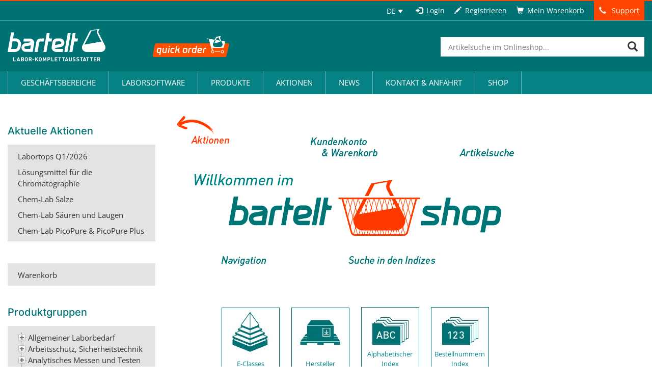

--- FILE ---
content_type: text/html
request_url: https://shop.bartelt.at/default_lang_de.htm?UID=5500662414f5000000000000
body_size: 37810
content:
<!DOCTYPE html>
<html lang="de-DE">
<head>
	<!-- START-TITLE--><title>Bartelt GmbH Online Shop</title><meta name="description" content="Bartelt WWW-Katalog"><meta http-equiv="content-type" content="text/html; charset=UTF-8"><!-- STOP-TITLE-->
	<meta charset="UTF-8">
	<meta name="viewport" content="width=device-width">
	<link rel="profile" href="http://gmpg.org/xfn/11">
	<link rel="pingback" href="https://www.bartelt.at/xmlrpc.php">
	<link rel="shortcut icon" href="https://www.bartelt.at/wp-content/themes/bartelt/assets/images/app/general/favicon.ico" />
	<meta name='robots' content='index, follow, max-image-preview:large, max-snippet:-1, max-video-preview:-1' />
	<style>img:is([sizes="auto" i], [sizes^="auto," i]) { contain-intrinsic-size: 3000px 1500px }</style>
	<link rel="alternate" hreflang="de-de" href="https://www.bartelt.at/wiessoft/" />
<link rel="alternate" hreflang="en-us" href="https://www.bartelt.at/en/wiessoft/" />
<link rel="alternate" hreflang="x-default" href="https://www.bartelt.at/wiessoft/" />

	<!-- This site is optimized with the Yoast SEO Premium plugin v19.6 (Yoast SEO v25.9) - https://yoast.com/wordpress/plugins/seo/ -->
	<link rel="canonical" href="https://www.bartelt.at/wiessoft/" />
	<meta property="og:locale" content="de_DE" />
	<meta property="og:type" content="article" />
	<meta property="og:title" content="Wiessoft" />
	<meta property="og:url" content="https://www.bartelt.at/wiessoft/" />
	<meta property="og:site_name" content="Bartelt: Onlineshop für Laborbedarf – Graz, Steiermark, Österreich" />
	<meta property="article:publisher" content="https://www.facebook.com/Bartelt.GmbH/" />
	<script type="application/ld+json" class="yoast-schema-graph">{"@context":"https://schema.org","@graph":[{"@type":"WebPage","@id":"https://www.bartelt.at/wiessoft/","url":"https://www.bartelt.at/wiessoft/","name":"Wiessoft - Bartelt: Onlineshop für Laborbedarf – Graz, Steiermark, Österreich","isPartOf":{"@id":"https://www.bartelt.at/#website"},"datePublished":"2017-08-28T15:20:41+00:00","breadcrumb":{"@id":"https://www.bartelt.at/wiessoft/#breadcrumb"},"inLanguage":"de","potentialAction":[{"@type":"ReadAction","target":["https://www.bartelt.at/wiessoft/"]}]},{"@type":"BreadcrumbList","@id":"https://www.bartelt.at/wiessoft/#breadcrumb","itemListElement":[{"@type":"ListItem","position":1,"name":"Home","item":"https://www.bartelt.at/"},{"@type":"ListItem","position":2,"name":"Wiessoft"}]},{"@type":"WebSite","@id":"https://www.bartelt.at/#website","url":"https://www.bartelt.at/","name":"Bartelt: Onlineshop für Laborbedarf – Graz, Steiermark, Österreich","description":"","potentialAction":[{"@type":"SearchAction","target":{"@type":"EntryPoint","urlTemplate":"https://www.bartelt.at/?s={search_term_string}"},"query-input":{"@type":"PropertyValueSpecification","valueRequired":true,"valueName":"search_term_string"}}],"inLanguage":"de"}]}</script>
	<!-- / Yoast SEO Premium plugin. -->


<script consent-skip-blocker="1" data-skip-lazy-load="js-extra"  data-cfasync="false">
(function(w,d){w[d]=w[d]||[];w.gtag=function(){w[d].push(arguments)}})(window,"dataLayer");
</script><style>[consent-id]:not(.rcb-content-blocker):not([consent-transaction-complete]):not([consent-visual-use-parent^="children:"]):not([consent-confirm]){opacity:0!important;}
.rcb-content-blocker+.rcb-content-blocker-children-fallback~*{display:none!important;}</style><link rel="preload" href="https://www.bartelt.at/wp-content/e5d2fd1b0907fb7cd2743ca8e86b3aea/dist/1533548487.js?ver=d0a9e67d7481025d345fb9f698655441&UID=5500697ec10d000000000000" as="script" />
<link rel="preload" href="https://www.bartelt.at/wp-content/e5d2fd1b0907fb7cd2743ca8e86b3aea/dist/1692622540.js?ver=c7e8cd239817d2b347f1c3713a70ff93&UID=5500697ec10d000000000000" as="script" />
<link rel="preload" href="https://www.bartelt.at/wp-content/plugins/real-cookie-banner-pro/public/lib/animate.css/animate.min.css?ver=4.1.1" as="style" />
<script data-cfasync="false" type="text/javascript" defer src="https://www.bartelt.at/wp-content/e5d2fd1b0907fb7cd2743ca8e86b3aea/dist/1533548487.js?ver=d0a9e67d7481025d345fb9f698655441" id="real-cookie-banner-pro-vendor-real-cookie-banner-pro-banner-js"></script>
<script type="application/json" data-skip-lazy-load="js-extra" data-skip-moving="true" data-no-defer nitro-exclude data-alt-type="application/ld+json" data-dont-merge data-wpmeteor-nooptimize="true" data-cfasync="false" id="a370d42230789e4cc8f755fab1aa650121-js-extra">{"slug":"real-cookie-banner-pro","textDomain":"real-cookie-banner","version":"5.2.1","restUrl":"https:\/\/www.bartelt.at\/wp-json\/real-cookie-banner\/v1\/","restNamespace":"real-cookie-banner\/v1","restPathObfuscateOffset":"f1d873dedaae8cc8","restRoot":"https:\/\/www.bartelt.at\/wp-json\/","restQuery":{"_v":"5.2.1","_locale":"user","_dataLocale":"de"},"restNonce":"d4f3580bf1","restRecreateNonceEndpoint":"https:\/\/www.bartelt.at\/wp-admin\/admin-ajax.php?action=rest-nonce","publicUrl":"https:\/\/www.bartelt.at\/wp-content\/plugins\/real-cookie-banner-pro\/public\/","chunkFolder":"dist","chunksLanguageFolder":"https:\/\/www.bartelt.at\/wp-content\/languages\/mo-cache\/real-cookie-banner-pro\/","chunks":{"chunk-config-tab-blocker.lite.js":["de_DE-83d48f038e1cf6148175589160cda67e","de_DE-e5c2f3318cd06f18a058318f5795a54b","de_DE-76129424d1eb6744d17357561a128725","de_DE-d3d8ada331df664d13fa407b77bc690b"],"chunk-config-tab-blocker.pro.js":["de_DE-ddf5ae983675e7b6eec2afc2d53654a2","de_DE-487d95eea292aab22c80aa3ae9be41f0","de_DE-ab0e642081d4d0d660276c9cebfe9f5d","de_DE-0f5f6074a855fa677e6086b82145bd50"],"chunk-config-tab-consent.lite.js":["de_DE-3823d7521a3fc2857511061e0d660408"],"chunk-config-tab-consent.pro.js":["de_DE-9cb9ecf8c1e8ce14036b5f3a5e19f098"],"chunk-config-tab-cookies.lite.js":["de_DE-1a51b37d0ef409906245c7ed80d76040","de_DE-e5c2f3318cd06f18a058318f5795a54b","de_DE-76129424d1eb6744d17357561a128725"],"chunk-config-tab-cookies.pro.js":["de_DE-572ee75deed92e7a74abba4b86604687","de_DE-487d95eea292aab22c80aa3ae9be41f0","de_DE-ab0e642081d4d0d660276c9cebfe9f5d"],"chunk-config-tab-dashboard.lite.js":["de_DE-f843c51245ecd2b389746275b3da66b6"],"chunk-config-tab-dashboard.pro.js":["de_DE-ae5ae8f925f0409361cfe395645ac077"],"chunk-config-tab-import.lite.js":["de_DE-66df94240f04843e5a208823e466a850"],"chunk-config-tab-import.pro.js":["de_DE-e5fee6b51986d4ff7a051d6f6a7b076a"],"chunk-config-tab-licensing.lite.js":["de_DE-e01f803e4093b19d6787901b9591b5a6"],"chunk-config-tab-licensing.pro.js":["de_DE-4918ea9704f47c2055904e4104d4ffba"],"chunk-config-tab-scanner.lite.js":["de_DE-b10b39f1099ef599835c729334e38429"],"chunk-config-tab-scanner.pro.js":["de_DE-752a1502ab4f0bebfa2ad50c68ef571f"],"chunk-config-tab-settings.lite.js":["de_DE-37978e0b06b4eb18b16164a2d9c93a2c"],"chunk-config-tab-settings.pro.js":["de_DE-e59d3dcc762e276255c8989fbd1f80e3"],"chunk-config-tab-tcf.lite.js":["de_DE-4f658bdbf0aa370053460bc9e3cd1f69","de_DE-e5c2f3318cd06f18a058318f5795a54b","de_DE-d3d8ada331df664d13fa407b77bc690b"],"chunk-config-tab-tcf.pro.js":["de_DE-e1e83d5b8a28f1f91f63b9de2a8b181a","de_DE-487d95eea292aab22c80aa3ae9be41f0","de_DE-0f5f6074a855fa677e6086b82145bd50"]},"others":{"customizeValuesBanner":"{\"layout\":{\"type\":\"dialog\",\"maxHeightEnabled\":false,\"maxHeight\":740,\"dialogMaxWidth\":530,\"dialogPosition\":\"middleCenter\",\"dialogMargin\":[0,0,0,0],\"bannerPosition\":\"bottom\",\"bannerMaxWidth\":1024,\"dialogBorderRadius\":3,\"borderRadius\":5,\"animationIn\":\"slideInUp\",\"animationInDuration\":500,\"animationInOnlyMobile\":true,\"animationOut\":\"none\",\"animationOutDuration\":500,\"animationOutOnlyMobile\":true,\"overlay\":true,\"overlayBg\":\"#000000\",\"overlayBgAlpha\":38,\"overlayBlur\":2},\"decision\":{\"acceptAll\":\"button\",\"acceptEssentials\":\"hide\",\"showCloseIcon\":false,\"acceptIndividual\":\"link\",\"buttonOrder\":\"all,essential,save,individual\",\"showGroups\":true,\"groupsFirstView\":true,\"saveButton\":\"always\"},\"design\":{\"bg\":\"#ffffff\",\"textAlign\":\"center\",\"linkTextDecoration\":\"underline\",\"borderWidth\":0,\"borderColor\":\"#ffffff\",\"fontSize\":13,\"fontColor\":\"#2b2b2b\",\"fontInheritFamily\":true,\"fontFamily\":\"Arial, Helvetica, sans-serif\",\"fontWeight\":\"normal\",\"boxShadowEnabled\":true,\"boxShadowOffsetX\":0,\"boxShadowOffsetY\":5,\"boxShadowBlurRadius\":13,\"boxShadowSpreadRadius\":0,\"boxShadowColor\":\"#000000\",\"boxShadowColorAlpha\":20},\"headerDesign\":{\"inheritBg\":true,\"bg\":\"#f4f4f4\",\"inheritTextAlign\":true,\"textAlign\":\"center\",\"padding\":[17,20,15,20],\"logo\":\"\",\"logoRetina\":\"\",\"logoMaxHeight\":40,\"logoPosition\":\"left\",\"logoMargin\":[5,15,5,15],\"fontSize\":20,\"fontColor\":\"#2b2b2b\",\"fontInheritFamily\":true,\"fontFamily\":\"Arial, Helvetica, sans-serif\",\"fontWeight\":\"normal\",\"borderWidth\":1,\"borderColor\":\"#efefef\"},\"bodyDesign\":{\"padding\":[15,20,5,20],\"descriptionInheritFontSize\":true,\"descriptionFontSize\":13,\"dottedGroupsInheritFontSize\":true,\"dottedGroupsFontSize\":13,\"dottedGroupsBulletColor\":\"#15779b\",\"teachingsInheritTextAlign\":true,\"teachingsTextAlign\":\"center\",\"teachingsSeparatorActive\":true,\"teachingsSeparatorWidth\":50,\"teachingsSeparatorHeight\":1,\"teachingsSeparatorColor\":\"#007274\",\"teachingsInheritFontSize\":false,\"teachingsFontSize\":12,\"teachingsInheritFontColor\":false,\"teachingsFontColor\":\"#7c7c7c\",\"accordionMargin\":[10,0,5,0],\"accordionPadding\":[5,10,5,10],\"accordionArrowType\":\"outlined\",\"accordionArrowColor\":\"#15779b\",\"accordionBg\":\"#ffffff\",\"accordionActiveBg\":\"#f9f9f9\",\"accordionHoverBg\":\"#efefef\",\"accordionBorderWidth\":1,\"accordionBorderColor\":\"#efefef\",\"accordionTitleFontSize\":12,\"accordionTitleFontColor\":\"#2b2b2b\",\"accordionTitleFontWeight\":\"normal\",\"accordionDescriptionMargin\":[5,0,0,0],\"accordionDescriptionFontSize\":12,\"accordionDescriptionFontColor\":\"#828282\",\"accordionDescriptionFontWeight\":\"normal\",\"acceptAllOneRowLayout\":false,\"acceptAllPadding\":[10,10,10,10],\"acceptAllBg\":\"#007274\",\"acceptAllTextAlign\":\"center\",\"acceptAllFontSize\":18,\"acceptAllFontColor\":\"#ffffff\",\"acceptAllFontWeight\":\"normal\",\"acceptAllBorderWidth\":0,\"acceptAllBorderColor\":\"#000000\",\"acceptAllHoverBg\":\"#068284\",\"acceptAllHoverFontColor\":\"#ffffff\",\"acceptAllHoverBorderColor\":\"#000000\",\"acceptEssentialsUseAcceptAll\":false,\"acceptEssentialsButtonType\":\"\",\"acceptEssentialsPadding\":[10,10,10,10],\"acceptEssentialsBg\":\"#efefef\",\"acceptEssentialsTextAlign\":\"center\",\"acceptEssentialsFontSize\":18,\"acceptEssentialsFontColor\":\"#0a0a0a\",\"acceptEssentialsFontWeight\":\"normal\",\"acceptEssentialsBorderWidth\":0,\"acceptEssentialsBorderColor\":\"#000000\",\"acceptEssentialsHoverBg\":\"#e8e8e8\",\"acceptEssentialsHoverFontColor\":\"#000000\",\"acceptEssentialsHoverBorderColor\":\"#000000\",\"acceptIndividualPadding\":[5,5,5,5],\"acceptIndividualBg\":\"#ffffff\",\"acceptIndividualTextAlign\":\"center\",\"acceptIndividualFontSize\":15,\"acceptIndividualFontColor\":\"#15779b\",\"acceptIndividualFontWeight\":\"normal\",\"acceptIndividualBorderWidth\":0,\"acceptIndividualBorderColor\":\"#000000\",\"acceptIndividualHoverBg\":\"#ffffff\",\"acceptIndividualHoverFontColor\":\"#068284\",\"acceptIndividualHoverBorderColor\":\"#000000\"},\"footerDesign\":{\"poweredByLink\":false,\"inheritBg\":false,\"bg\":\"#fcfcfc\",\"inheritTextAlign\":true,\"textAlign\":\"center\",\"padding\":[10,20,15,20],\"fontSize\":14,\"fontColor\":\"#7c7c7c\",\"fontInheritFamily\":true,\"fontFamily\":\"Arial, Helvetica, sans-serif\",\"fontWeight\":\"normal\",\"hoverFontColor\":\"#2b2b2b\",\"borderWidth\":1,\"borderColor\":\"#efefef\",\"languageSwitcher\":\"flags\"},\"texts\":{\"headline\":\"Privatsph\\u00e4re-Einstellungen\",\"description\":\"Wir verwenden Cookies und \\u00e4hnliche Technologien auf unserer Website und verarbeiten personenbezogene Daten von dir (z.B. IP-Adresse), um z.B. Inhalte und Anzeigen zu personalisieren, Medien von Drittanbietern einzubinden oder Zugriffe auf unsere Website zu analysieren. Die Datenverarbeitung kann auch erst in Folge gesetzter Cookies stattfinden. Wir teilen diese Daten mit Dritten, die wir in den Privatsph\\u00e4re-Einstellungen benennen.<br \\\/><br \\\/>Die Datenverarbeitung kann mit deiner Einwilligung oder auf Basis eines berechtigten Interesses erfolgen, dem du in den Privatsph\\u00e4re-Einstellungen widersprechen kannst. Du hast das Recht, nicht einzuwilligen und deine Einwilligung zu einem sp\\u00e4teren Zeitpunkt zu \\u00e4ndern oder zu widerrufen. Weitere Informationen zur Verwendung deiner Daten findest du in unserer {{privacyPolicy}}Datenschutzerkl\\u00e4rung{{\\\/privacyPolicy}}.\",\"acceptAll\":\"Alle akzeptieren\",\"acceptEssentials\":\"Nur essenzielle Einstellungen akzeptieren\",\"acceptIndividual\":\"Privatsph\\u00e4re-Einstellungen individuell festlegen\",\"poweredBy\":\"1\",\"dataProcessingInUnsafeCountries\":\"Einige Services verarbeiten personenbezogene Daten in unsicheren Drittl\\u00e4ndern. Indem du in die Nutzung dieser Services einwilligst, erkl\\u00e4rst du dich auch mit der Verarbeitung deiner Daten in diesen unsicheren Drittl\\u00e4ndern gem\\u00e4\\u00df {{legalBasis}} einverstanden. Dies birgt das Risiko, dass deine Daten von Beh\\u00f6rden zu Kontroll- und \\u00dcberwachungszwecken verarbeitet werden, m\\u00f6glicherweise ohne die M\\u00f6glichkeit eines Rechtsbehelfs.\",\"ageNoticeBanner\":\"Du bist unter {{minAge}} Jahre alt? Dann kannst du nicht in optionale Services einwilligen. Du kannst deine Eltern oder Erziehungsberechtigten bitten, mit dir in diese Services einzuwilligen.\",\"ageNoticeBlocker\":\"Du bist unter {{minAge}} Jahre alt? Leider darfst du diesem Service nicht selbst zustimmen, um diese Inhalte zu sehen. Bitte deine Eltern oder Erziehungsberechtigten, dem Service mit dir zuzustimmen!\",\"listServicesNotice\":\"Wenn du alle Services akzeptierst, erlaubst du, dass {{services}} geladen werden. Diese sind nach ihrem Zweck in Gruppen {{serviceGroups}} unterteilt (Zugeh\\u00f6rigkeit durch hochgestellte Zahlen gekennzeichnet).\",\"listServicesLegitimateInterestNotice\":\"Au\\u00dferdem werden {{services}} auf der Grundlage eines berechtigten Interesses geladen.\",\"tcfStacksCustomName\":\"Services mit verschiedenen Zwecken au\\u00dferhalb des TCF-Standards\",\"tcfStacksCustomDescription\":\"Services, die Einwilligungen nicht \\u00fcber den TCF-Standard, sondern \\u00fcber andere Technologien teilen. Diese werden nach ihrem Zweck in mehrere Gruppen unterteilt. Einige davon werden aufgrund eines berechtigten Interesses genutzt (z.B. Gefahrenabwehr), andere werden nur mit deiner Einwilligung genutzt. Details zu den einzelnen Gruppen und Zwecken der Services findest du in den individuellen Privatsph\\u00e4re-Einstellungen.\",\"consentForwardingExternalHosts\":\"Deine Einwilligung gilt auch auf {{websites}}.\",\"blockerHeadline\":\"{{name}} aufgrund von Privatsph\\u00e4re-Einstellungen blockiert\",\"blockerLinkShowMissing\":\"Zeige alle Services, denen du noch zustimmen musst\",\"blockerLoadButton\":\"Erforderliche Services akzeptieren und Inhalte laden\",\"blockerAcceptInfo\":\"Wenn du die blockierten Inhalte l\\u00e4dst, werden deine Datenschutzeinstellungen angepasst. Inhalte aus diesem Service werden in Zukunft nicht mehr blockiert. Du hast das Recht, deine Entscheidung jederzeit zu widerrufen oder zu \\u00e4ndern.\",\"stickyHistory\":\"Historie der Privatsph\\u00e4re-Einstellungen\",\"stickyRevoke\":\"Einwilligungen widerrufen\",\"stickyRevokeSuccessMessage\":\"Du hast die Einwilligung f\\u00fcr Services mit dessen Cookies und Verarbeitung personenbezogener Daten erfolgreich widerrufen. Die Seite wird jetzt neu geladen!\",\"stickyChange\":\"Privatsph\\u00e4re-Einstellungen \\u00e4ndern\"},\"individualLayout\":{\"inheritDialogMaxWidth\":false,\"dialogMaxWidth\":970,\"inheritBannerMaxWidth\":true,\"bannerMaxWidth\":1980,\"descriptionTextAlign\":\"left\"},\"group\":{\"checkboxBg\":\"#f0f0f0\",\"checkboxBorderWidth\":1,\"checkboxBorderColor\":\"#d2d2d2\",\"checkboxActiveColor\":\"#ffffff\",\"checkboxActiveBg\":\"#15779b\",\"checkboxActiveBorderColor\":\"#11607d\",\"groupInheritBg\":true,\"groupBg\":\"#f4f4f4\",\"groupPadding\":[15,15,15,15],\"groupSpacing\":10,\"groupBorderRadius\":5,\"groupBorderWidth\":1,\"groupBorderColor\":\"#f4f4f4\",\"headlineFontSize\":16,\"headlineFontWeight\":\"normal\",\"headlineFontColor\":\"#2b2b2b\",\"descriptionFontSize\":14,\"descriptionFontColor\":\"#7c7c7c\",\"linkColor\":\"#7c7c7c\",\"linkHoverColor\":\"#2b2b2b\",\"detailsHideLessRelevant\":false},\"saveButton\":{\"useAcceptAll\":false,\"type\":\"button\",\"padding\":[10,10,10,10],\"bg\":\"#efefef\",\"textAlign\":\"center\",\"fontSize\":18,\"fontColor\":\"#0a0a0a\",\"fontWeight\":\"normal\",\"borderWidth\":0,\"borderColor\":\"#000000\",\"hoverBg\":\"#e8e8e8\",\"hoverFontColor\":\"#000000\",\"hoverBorderColor\":\"#000000\"},\"individualTexts\":{\"headline\":\"Individuelle Privatsph\\u00e4re-Einstellungen\",\"description\":\"Wir verwenden Cookies und \\u00e4hnliche Technologien auf unserer Website und verarbeiten personenbezogene Daten von dir (z.B. IP-Adresse), um z.B. Inhalte und Anzeigen zu personalisieren, Medien von Drittanbietern einzubinden oder Zugriffe auf unsere Website zu analysieren. Die Datenverarbeitung kann auch erst in Folge gesetzter Cookies stattfinden. Wir teilen diese Daten mit Dritten, die wir in den Privatsph\\u00e4re-Einstellungen benennen.<br \\\/><br \\\/>Die Datenverarbeitung kann mit deiner Einwilligung oder auf Basis eines berechtigten Interesses erfolgen, dem du in den Privatsph\\u00e4re-Einstellungen widersprechen kannst. Du hast das Recht, nicht einzuwilligen und deine Einwilligung zu einem sp\\u00e4teren Zeitpunkt zu \\u00e4ndern oder zu widerrufen. Weitere Informationen zur Verwendung deiner Daten findest du in unserer {{privacyPolicy}}Datenschutzerkl\\u00e4rung{{\\\/privacyPolicy}}.<br \\\/><br \\\/>Im Folgenden findest du eine \\u00dcbersicht \\u00fcber alle Services, die von dieser Website genutzt werden. Du kannst dir detaillierte Informationen zu jedem Service ansehen und ihm einzeln zustimmen oder von deinem Widerspruchsrecht Gebrauch machen.\",\"save\":\"Individuelle Auswahlen akzeptieren\",\"showMore\":\"Service-Informationen anzeigen\",\"hideMore\":\"Service-Informationen ausblenden\",\"postamble\":\"\"},\"mobile\":{\"enabled\":true,\"maxHeight\":400,\"hideHeader\":false,\"alignment\":\"bottom\",\"scalePercent\":90,\"scalePercentVertical\":-50},\"sticky\":{\"enabled\":false,\"animationsEnabled\":true,\"alignment\":\"left\",\"bubbleBorderRadius\":50,\"icon\":\"fingerprint\",\"iconCustom\":\"\",\"iconCustomRetina\":\"\",\"iconSize\":30,\"iconColor\":\"#ffffff\",\"bubbleMargin\":[10,20,20,20],\"bubblePadding\":15,\"bubbleBg\":\"#15779b\",\"bubbleBorderWidth\":0,\"bubbleBorderColor\":\"#10556f\",\"boxShadowEnabled\":true,\"boxShadowOffsetX\":0,\"boxShadowOffsetY\":2,\"boxShadowBlurRadius\":5,\"boxShadowSpreadRadius\":1,\"boxShadowColor\":\"#105b77\",\"boxShadowColorAlpha\":40,\"bubbleHoverBg\":\"#ffffff\",\"bubbleHoverBorderColor\":\"#000000\",\"hoverIconColor\":\"#000000\",\"hoverIconCustom\":\"\",\"hoverIconCustomRetina\":\"\",\"menuFontSize\":16,\"menuBorderRadius\":5,\"menuItemSpacing\":10,\"menuItemPadding\":[5,10,5,10]},\"customCss\":{\"css\":\"\",\"antiAdBlocker\":\"y\"}}","isPro":true,"showProHints":false,"proUrl":"https:\/\/devowl.io\/de\/go\/real-cookie-banner?source=rcb-lite","showLiteNotice":false,"frontend":{"groups":"[{\"id\":4368,\"name\":\"Essenziell\",\"slug\":\"essenziell\",\"description\":\"Essenzielle Services sind f\\u00fcr die grundlegende Funktionalit\\u00e4t der Website erforderlich. Sie enthalten nur technisch notwendige Services. Diesen Services kann nicht widersprochen werden.\",\"isEssential\":true,\"isDefault\":true,\"items\":[{\"id\":53202,\"name\":\"Real Cookie Banner\",\"purpose\":\"Real Cookie Banner bittet Website-Besucher um die Einwilligung zum Setzen von Cookies und zur Verarbeitung personenbezogener Daten. Dazu wird jedem Website-Besucher eine UUID (pseudonyme Identifikation des Nutzers) zugewiesen, die bis zum Ablauf des Cookies zur Speicherung der Einwilligung g\\u00fcltig ist. Cookies werden dazu verwendet, um zu testen, ob Cookies gesetzt werden k\\u00f6nnen, um Referenz auf die dokumentierte Einwilligung zu speichern, um zu speichern, in welche Services aus welchen Service-Gruppen der Besucher eingewilligt hat, und, falls Einwilligung nach dem Transparency &amp; Consent Framework (TCF) eingeholt werden, um die Einwilligungen in TCF Partner, Zwecke, besondere Zwecke, Funktionen und besondere Funktionen zu speichern. Im Rahmen der Darlegungspflicht nach DSGVO wird die erhobene Einwilligung vollumf\\u00e4nglich dokumentiert. Dazu z\\u00e4hlt neben den Services und Service-Gruppen, in welche der Besucher eingewilligt hat, und falls Einwilligung nach dem TCF Standard eingeholt werden, in welche TCF Partner, Zwecke und Funktionen der Besucher eingewilligt hat, alle Einstellungen des Cookie Banners zum Zeitpunkt der Einwilligung als auch die technischen Umst\\u00e4nde (z.B. Gr\\u00f6\\u00dfe des Sichtbereichs bei der Einwilligung) und die Nutzerinteraktionen (z.B. Klick auf Buttons), die zur Einwilligung gef\\u00fchrt haben. Die Einwilligung wird pro Sprache einmal erhoben.\",\"providerContact\":{\"phone\":\"\",\"email\":\"\",\"link\":\"\"},\"isProviderCurrentWebsite\":true,\"provider\":\"Bartelt: Onlineshop f\\u00fcr Laborbedarf \\u2013 Graz, Steiermark, \\u00d6sterreich\",\"uniqueName\":\"real-cookie-banner\",\"isEmbeddingOnlyExternalResources\":false,\"legalBasis\":\"legal-requirement\",\"dataProcessingInCountries\":[],\"dataProcessingInCountriesSpecialTreatments\":[],\"technicalDefinitions\":[{\"type\":\"http\",\"name\":\"real_cookie_banner*\",\"host\":\".bartelt.at\",\"duration\":365,\"durationUnit\":\"d\",\"isSessionDuration\":false,\"purpose\":\"Eindeutiger Identifikator f\\u00fcr die Einwilligung, aber nicht f\\u00fcr den Website-Besucher. Revisionshash f\\u00fcr die Einstellungen des Cookie-Banners (Texte, Farben, Funktionen, Servicegruppen, Dienste, Content Blocker usw.). IDs f\\u00fcr eingewilligte Services und Service-Gruppen.\"},{\"type\":\"http\",\"name\":\"real_cookie_banner*-tcf\",\"host\":\".bartelt.at\",\"duration\":365,\"durationUnit\":\"d\",\"isSessionDuration\":false,\"purpose\":\"Im Rahmen von TCF gesammelte Einwilligungen, die im TC-String-Format gespeichert werden, einschlie\\u00dflich TCF-Vendoren, -Zwecke, -Sonderzwecke, -Funktionen und -Sonderfunktionen.\"},{\"type\":\"http\",\"name\":\"real_cookie_banner*-gcm\",\"host\":\".bartelt.at\",\"duration\":365,\"durationUnit\":\"d\",\"isSessionDuration\":false,\"purpose\":\"Die im Google Consent Mode gesammelten Einwilligungen in die verschiedenen Einwilligungstypen (Zwecke) werden f\\u00fcr alle mit dem Google Consent Mode kompatiblen Services gespeichert.\"},{\"type\":\"http\",\"name\":\"real_cookie_banner-test\",\"host\":\".bartelt.at\",\"duration\":365,\"durationUnit\":\"d\",\"isSessionDuration\":false,\"purpose\":\"Cookie, der gesetzt wurde, um die Funktionalit\\u00e4t von HTTP-Cookies zu testen. Wird sofort nach dem Test gel\\u00f6scht.\"},{\"type\":\"local\",\"name\":\"real_cookie_banner*\",\"host\":\"https:\\\/\\\/www.bartelt.at\",\"duration\":1,\"durationUnit\":\"d\",\"isSessionDuration\":false,\"purpose\":\"Eindeutiger Identifikator f\\u00fcr die Einwilligung, aber nicht f\\u00fcr den Website-Besucher. Revisionshash f\\u00fcr die Einstellungen des Cookie-Banners (Texte, Farben, Funktionen, Service-Gruppen, Services, Content Blocker usw.). IDs f\\u00fcr eingewilligte Services und Service-Gruppen. Wird nur solange gespeichert, bis die Einwilligung auf dem Website-Server dokumentiert ist.\"},{\"type\":\"local\",\"name\":\"real_cookie_banner*-tcf\",\"host\":\"https:\\\/\\\/www.bartelt.at\",\"duration\":1,\"durationUnit\":\"d\",\"isSessionDuration\":false,\"purpose\":\"Im Rahmen von TCF gesammelte Einwilligungen werden im TC-String-Format gespeichert, einschlie\\u00dflich TCF Vendoren, Zwecke, besondere Zwecke, Funktionen und besondere Funktionen. Wird nur solange gespeichert, bis die Einwilligung auf dem Website-Server dokumentiert ist.\"},{\"type\":\"local\",\"name\":\"real_cookie_banner*-gcm\",\"host\":\"https:\\\/\\\/www.bartelt.at\",\"duration\":1,\"durationUnit\":\"d\",\"isSessionDuration\":false,\"purpose\":\"Im Rahmen des Google Consent Mode erfasste Einwilligungen werden f\\u00fcr alle mit dem Google Consent Mode kompatiblen Services in Einwilligungstypen (Zwecke) gespeichert. Wird nur solange gespeichert, bis die Einwilligung auf dem Website-Server dokumentiert ist.\"},{\"type\":\"local\",\"name\":\"real_cookie_banner-consent-queue*\",\"host\":\"https:\\\/\\\/www.bartelt.at\",\"duration\":1,\"durationUnit\":\"d\",\"isSessionDuration\":false,\"purpose\":\"Lokale Zwischenspeicherung (Caching) der Auswahl im Cookie-Banner, bis der Server die Einwilligung dokumentiert; Dokumentation periodisch oder bei Seitenwechseln versucht, wenn der Server nicht verf\\u00fcgbar oder \\u00fcberlastet ist.\"}],\"codeDynamics\":[],\"providerPrivacyPolicyUrl\":\"https:\\\/\\\/www.bartelt.at\\\/informationen\\\/datenschutz\\\/\",\"providerLegalNoticeUrl\":\"\",\"tagManagerOptInEventName\":\"\",\"tagManagerOptOutEventName\":\"\",\"googleConsentModeConsentTypes\":[],\"executePriority\":10,\"codeOptIn\":\"\",\"executeCodeOptInWhenNoTagManagerConsentIsGiven\":false,\"codeOptOut\":\"\",\"executeCodeOptOutWhenNoTagManagerConsentIsGiven\":false,\"deleteTechnicalDefinitionsAfterOptOut\":false,\"codeOnPageLoad\":\"\",\"presetId\":\"real-cookie-banner\"}]},{\"id\":4371,\"name\":\"Funktional\",\"slug\":\"funktional\",\"description\":\"Funktionale Services sind notwendig, um \\u00fcber die wesentliche Funktionalit\\u00e4t der Website hinausgehende Features wie h\\u00fcbschere Schriftarten, Videowiedergabe oder interaktive Web 2.0-Features bereitzustellen. Inhalte von z.B. Video- und Social Media-Plattformen sind standardm\\u00e4\\u00dfig gesperrt und k\\u00f6nnen zugestimmt werden. Wenn dem Service zugestimmt wird, werden diese Inhalte automatisch ohne weitere manuelle Einwilligung geladen.\",\"isEssential\":false,\"isDefault\":true,\"items\":[{\"id\":53240,\"name\":\"Yumpu\",\"purpose\":\"\",\"providerContact\":{\"phone\":\"\",\"email\":\"\",\"link\":\"\"},\"isProviderCurrentWebsite\":false,\"provider\":\"Yumpu\",\"uniqueName\":\"yumpu\",\"isEmbeddingOnlyExternalResources\":true,\"legalBasis\":\"consent\",\"dataProcessingInCountries\":[],\"dataProcessingInCountriesSpecialTreatments\":[],\"technicalDefinitions\":[{\"type\":\"http\",\"name\":\"\",\"host\":\"\",\"duration\":0,\"durationUnit\":\"y\",\"isSessionDuration\":false,\"purpose\":\"\"}],\"codeDynamics\":[],\"providerPrivacyPolicyUrl\":\"https:\\\/\\\/www.yumpu.com\\\/de\\\/info\\\/privacy_policy\",\"providerLegalNoticeUrl\":\"\",\"tagManagerOptInEventName\":\"\",\"tagManagerOptOutEventName\":\"\",\"googleConsentModeConsentTypes\":[],\"executePriority\":10,\"codeOptIn\":\"\",\"executeCodeOptInWhenNoTagManagerConsentIsGiven\":false,\"codeOptOut\":\"\",\"executeCodeOptOutWhenNoTagManagerConsentIsGiven\":false,\"deleteTechnicalDefinitionsAfterOptOut\":false,\"codeOnPageLoad\":\"\",\"presetId\":\"\"},{\"id\":53233,\"name\":\"Youtube\",\"purpose\":\"\",\"providerContact\":{\"phone\":\"\",\"email\":\"\",\"link\":\"\"},\"isProviderCurrentWebsite\":false,\"provider\":\"Google\",\"uniqueName\":\"youtube\",\"isEmbeddingOnlyExternalResources\":true,\"legalBasis\":\"consent\",\"dataProcessingInCountries\":[],\"dataProcessingInCountriesSpecialTreatments\":[],\"technicalDefinitions\":[{\"type\":\"http\",\"name\":\"\",\"host\":\"\",\"duration\":0,\"durationUnit\":\"y\",\"isSessionDuration\":false,\"purpose\":\"\"}],\"codeDynamics\":[],\"providerPrivacyPolicyUrl\":\"https:\\\/\\\/policies.google.com\\\/privacy?hl=de\",\"providerLegalNoticeUrl\":\"\",\"tagManagerOptInEventName\":\"\",\"tagManagerOptOutEventName\":\"\",\"googleConsentModeConsentTypes\":[],\"executePriority\":10,\"codeOptIn\":\"\",\"executeCodeOptInWhenNoTagManagerConsentIsGiven\":false,\"codeOptOut\":\"\",\"executeCodeOptOutWhenNoTagManagerConsentIsGiven\":false,\"deleteTechnicalDefinitionsAfterOptOut\":false,\"codeOnPageLoad\":\"\",\"presetId\":\"\"},{\"id\":53208,\"name\":\"Google Maps\",\"purpose\":\"\",\"providerContact\":{\"phone\":\"\",\"email\":\"\",\"link\":\"\"},\"isProviderCurrentWebsite\":false,\"provider\":\"Google Maps\",\"uniqueName\":\"\",\"isEmbeddingOnlyExternalResources\":false,\"legalBasis\":\"consent\",\"dataProcessingInCountries\":[],\"dataProcessingInCountriesSpecialTreatments\":[],\"technicalDefinitions\":[{\"type\":\"http\",\"name\":\"Google Maps\",\"host\":\"www.google.com\",\"duration\":1,\"durationUnit\":\"y\",\"isSessionDuration\":false,\"purpose\":\"\"}],\"codeDynamics\":[],\"providerPrivacyPolicyUrl\":\"https:\\\/\\\/policies.google.com\\\/privacy?hl=de&gl=at\",\"providerLegalNoticeUrl\":\"\",\"tagManagerOptInEventName\":\"\",\"tagManagerOptOutEventName\":\"\",\"googleConsentModeConsentTypes\":[],\"executePriority\":10,\"codeOptIn\":\"\",\"executeCodeOptInWhenNoTagManagerConsentIsGiven\":false,\"codeOptOut\":\"\",\"executeCodeOptOutWhenNoTagManagerConsentIsGiven\":false,\"deleteTechnicalDefinitionsAfterOptOut\":false,\"codeOnPageLoad\":\"\",\"presetId\":\"\"}]},{\"id\":4374,\"name\":\"Statistik\",\"slug\":\"statistik\",\"description\":\"Statistik-Services werden ben\\u00f6tigt, um pseudonymisierte Daten \\u00fcber die Besucher der Website zu sammeln. Die Daten erm\\u00f6glichen es uns, die Besucher besser zu verstehen und die Website zu optimieren.\",\"isEssential\":false,\"isDefault\":true,\"items\":[{\"id\":61723,\"name\":\"Google Analytics\",\"purpose\":\"Google Analytics erstellt detaillierte Statistiken \\u00fcber das Nutzerverhalten auf der Website, um Analyseinformationen zu erhalten. Dazu m\\u00fcssen die IP-Adresse eines Nutzers und Metadaten verarbeitet werden, mit denen das Land, die Stadt und die Sprache eines Nutzers bestimmt werden k\\u00f6nnen. Cookies oder Cookie-\\u00e4hnliche Technologien k\\u00f6nnen gespeichert und gelesen werden. Diese k\\u00f6nnen pers\\u00f6nliche Daten und technische Daten wie die Nutzer-ID enthalten, die folgende zus\\u00e4tzliche Informationen liefern k\\u00f6nnen:\\n- Zeitinformationen dar\\u00fcber, wann und wie lange ein Nutzer auf den verschiedenen Seiten der Website war oder ist\\n- Ger\\u00e4tekategorie (Desktop, Handy und Tablet), Plattform (Web, iOS-App oder Android-App), Browser und Bildschirmaufl\\u00f6sung, die ein Nutzer verwendet hat\\n- woher ein Nutzer kam (z. B. Herkunftswebsite, Suchmaschine einschlie\\u00dflich des gesuchten Begriffs, Social Media-Plattform, Newsletter, organisches Video, bezahlte Suche oder Kampagne)\\n- ob ein Nutzer zu einer Zielgruppe geh\\u00f6rt oder nicht\\n- was ein Nutzer auf der Website getan hat und welche Ereignisse durch die Aktionen des Nutzers ausgel\\u00f6st wurden (z. B. Seitenaufrufe, Nutzerengagement, Scrollverhalten, Klicks, hinzugef\\u00fcgte Zahlungsinformationen und benutzerdefinierte Ereignisse wie E-Commerce-Tracking)\\n- Konversionen (z. B. ob ein Nutzer etwas gekauft hat und was gekauft wurde)\\n- Geschlecht, Alter und Interessen, wenn eine Zuordnung m\\u00f6glich ist \\n\\nDiese Daten k\\u00f6nnten von Google auch verwendet werden, um die besuchten Websites zu erfassen und um die Dienste von Google zu verbessern. Sie k\\u00f6nnen \\u00fcber mehrere Domains, die von diesem Websitebetreiber betrieben werden, mit anderen Google-Produkten (z. B. Google AdSense, Google Ads, BigQuery, Google Play), die der Websitebetreiber nutzt, verkn\\u00fcpft werden. Sie k\\u00f6nnen von Google auch mit den Daten von Nutzern verkn\\u00fcpft werden, die auf den Websites von Google (z. B. google.com) eingeloggt sind. Google gibt personenbezogene Daten an seine verbundenen Unternehmen und andere vertrauensw\\u00fcrdige Unternehmen oder Personen weiter, die diese Daten auf der Grundlage der Anweisungen von Google und in \\u00dcbereinstimmung mit den Datenschutzbestimmungen von Google f\\u00fcr sie verarbeiten. Sie k\\u00f6nnen auch zur Profilerstellung durch den Website-Betreiber und Google verwendet werden, z. B. um einem Nutzer personalisierte Dienste anzubieten, wie z. B. Anzeigen, die auf den Interessen oder Empfehlungen eines Nutzers basieren.\",\"providerContact\":{\"phone\":\"+1 650 253 0000\",\"email\":\"dpo-google@google.com\",\"link\":\"https:\\\/\\\/support.google.com\\\/\"},\"isProviderCurrentWebsite\":false,\"provider\":\"Google Ireland Limited, Gordon House, Barrow Street, Dublin 4, Irland\",\"uniqueName\":\"google-analytics-analytics-4\",\"isEmbeddingOnlyExternalResources\":false,\"legalBasis\":\"consent\",\"dataProcessingInCountries\":[\"US\",\"IE\",\"AU\",\"BE\",\"BR\",\"CA\",\"CL\",\"FI\",\"FR\",\"DE\",\"HK\",\"IN\",\"ID\",\"IL\",\"IT\",\"JP\",\"KR\",\"NL\",\"PL\",\"QA\",\"SG\",\"ES\",\"CH\",\"TW\",\"GB\"],\"dataProcessingInCountriesSpecialTreatments\":[\"standard-contractual-clauses\",\"provider-is-self-certified-trans-atlantic-data-privacy-framework\"],\"technicalDefinitions\":[{\"type\":\"http\",\"name\":\"_ga\",\"host\":\".bartelt.at\",\"duration\":24,\"durationUnit\":\"mo\",\"isSessionDuration\":false,\"purpose\":\"\"},{\"type\":\"http\",\"name\":\"_ga_*\",\"host\":\".bartelt.at\",\"duration\":24,\"durationUnit\":\"mo\",\"isSessionDuration\":false,\"purpose\":\"\"}],\"codeDynamics\":{\"gaMeasurementId\":\"G-LDGZPTHG9V\"},\"providerPrivacyPolicyUrl\":\"https:\\\/\\\/policies.google.com\\\/privacy\",\"providerLegalNoticeUrl\":\"https:\\\/\\\/www.google.de\\\/contact\\\/impressum.html\",\"tagManagerOptInEventName\":\"\",\"tagManagerOptOutEventName\":\"\",\"googleConsentModeConsentTypes\":[],\"executePriority\":10,\"codeOptIn\":\"base64-encoded:[base64]\",\"executeCodeOptInWhenNoTagManagerConsentIsGiven\":false,\"codeOptOut\":\"\",\"executeCodeOptOutWhenNoTagManagerConsentIsGiven\":false,\"deleteTechnicalDefinitionsAfterOptOut\":true,\"codeOnPageLoad\":\"base64-encoded:PHNjcmlwdD4KKGZ1bmN0aW9uKHcsZCl7d1tkXT13W2RdfHxbXTt3Lmd0YWc9ZnVuY3Rpb24oKXt3W2RdLnB1c2goYXJndW1lbnRzKX19KSh3aW5kb3csImRhdGFMYXllciIpOwo8L3NjcmlwdD4=\",\"presetId\":\"google-analytics-analytics-4\"},{\"id\":53211,\"name\":\"Google Analytics\",\"purpose\":\"Google Analytics ist ein Dienst zur Erstellung detaillierter Statistiken \\u00fcber das Nutzerverhalten auf der Website. Die Cookies werden verwendet, um Nutzer zu unterscheiden, die Anfragerate zu drosseln, die Client-ID mit der AMP-Client-ID des Nutzers zu verkn\\u00fcpfen, kampagnenbezogene Informationen von und f\\u00fcr den Nutzer zu speichern und um Daten von mehreren Seitenaufrufen zu verkn\\u00fcpfen.\",\"providerContact\":{\"phone\":\"\",\"email\":\"\",\"link\":\"\"},\"isProviderCurrentWebsite\":false,\"provider\":\"Google Ireland Limited\",\"uniqueName\":\"google-analytics\",\"isEmbeddingOnlyExternalResources\":false,\"legalBasis\":\"consent\",\"dataProcessingInCountries\":[\"US\"],\"dataProcessingInCountriesSpecialTreatments\":[],\"technicalDefinitions\":[{\"type\":\"http\",\"name\":\"_ga\",\"host\":\".bartelt.at\",\"duration\":2,\"durationUnit\":\"y\",\"isSessionDuration\":false,\"purpose\":\"\"},{\"type\":\"http\",\"name\":\"_gid\",\"host\":\".bartelt.at\",\"duration\":1,\"durationUnit\":\"d\",\"isSessionDuration\":false,\"purpose\":\"\"},{\"type\":\"http\",\"name\":\"_gat\",\"host\":\".bartelt.at\",\"duration\":1,\"durationUnit\":\"y\",\"isSessionDuration\":false,\"purpose\":\"\"},{\"type\":\"http\",\"name\":\"AMP_TOKEN\",\"host\":\".bartelt.at\",\"duration\":1,\"durationUnit\":\"y\",\"isSessionDuration\":false,\"purpose\":\"\"},{\"type\":\"http\",\"name\":\"_gac_*\",\"host\":\".bartelt.at\",\"duration\":90,\"durationUnit\":\"d\",\"isSessionDuration\":false,\"purpose\":\"\"},{\"type\":\"http\",\"name\":\"_gat_gtag_*\",\"host\":\".bartelt.at\",\"duration\":1,\"durationUnit\":\"m\",\"isSessionDuration\":false,\"purpose\":\"\"}],\"codeDynamics\":{\"gaTrackingId\":\"UA-797274-35\"},\"providerPrivacyPolicyUrl\":\"https:\\\/\\\/policies.google.com\\\/privacy\",\"providerLegalNoticeUrl\":\"\",\"tagManagerOptInEventName\":\"\",\"tagManagerOptOutEventName\":\"\",\"googleConsentModeConsentTypes\":[],\"executePriority\":10,\"codeOptIn\":\"base64-encoded:[base64]\",\"executeCodeOptInWhenNoTagManagerConsentIsGiven\":false,\"codeOptOut\":\"\",\"executeCodeOptOutWhenNoTagManagerConsentIsGiven\":false,\"deleteTechnicalDefinitionsAfterOptOut\":true,\"codeOnPageLoad\":\"\",\"presetId\":\"google-analytics\"}]}]","links":[{"id":59309,"label":"Datenschutzerkl\u00e4rung","pageType":"privacyPolicy","isExternalUrl":false,"pageId":12007,"url":"https:\/\/www.bartelt.at\/informationen\/datenschutz\/","hideCookieBanner":true,"isTargetBlank":true},{"id":59312,"label":"Impressum","pageType":"legalNotice","isExternalUrl":false,"pageId":12011,"url":"https:\/\/www.bartelt.at\/informationen\/impressum\/","hideCookieBanner":true,"isTargetBlank":true}],"websiteOperator":{"address":"","country":"","contactEmail":"base64-encoded:ZnJhbnoubnVubmVyQG9wYWxpb24uY29t","contactPhone":"","contactFormUrl":false},"blocker":[{"id":53243,"name":"Yumpu","description":"","rules":["https:\/\/www.yumpu.com\/en\/embed\/*","https:\/\/www.yumpu.com\/*"],"criteria":"services","tcfVendors":[],"tcfPurposes":[1],"services":[53240],"isVisual":true,"visualType":"default","visualMediaThumbnail":"0","visualContentType":"","isVisualDarkMode":false,"visualBlur":0,"visualDownloadThumbnail":false,"visualHeroButtonText":"","shouldForceToShowVisual":false,"presetId":"","visualThumbnail":null},{"id":53236,"name":"YouTube","description":"","rules":["*youtube.com*","*youtu.be*","*youtube-nocookie.com*","*ytimg.com*","*apis.google.com\/js\/platform.js*","div[class*=\"g-ytsubscribe\"]","*youtube.com\/subscribe_embed*","div[data-settings*=\"youtube_url\"]","script[id=\"uael-video-subscribe-js\"]","div[class*=\"elementor-widget-premium-addon-video-box\"][data-settings*=\"youtube\"]","div[class*=\"td_wrapper_playlist_player_youtube\"]","*wp-content\/plugins\/wp-youtube-lyte\/lyte\/lyte-min.js*","*wp-content\/plugins\/youtube-embed-plus\/scripts\/*","*wp-content\/plugins\/youtube-embed-plus-pro\/scripts\/*","div[id^=\"epyt_gallery\"]","div[class*=\"tcb-yt-bg\"]","a[href*=\"youtube.com\"][rel=\"wp-video-lightbox\"]","lite-youtube[videoid]","a[href*=\"youtube.com\"][class*=\"awb-lightbox\"]","div[data-elementor-lightbox*=\"youtube.com\"]","div[class*=\"w-video\"][onclick*=\"youtube.com\"]","div[class*=\"elementor-widget-video\"]"],"criteria":"services","tcfVendors":[],"tcfPurposes":[1],"services":[53233],"isVisual":true,"visualType":"wrapped","visualMediaThumbnail":"0","visualContentType":"video-player","isVisualDarkMode":false,"visualBlur":0,"visualDownloadThumbnail":false,"visualHeroButtonText":"","shouldForceToShowVisual":false,"presetId":"youtube","visualThumbnail":{"url":"https:\/\/www.bartelt.at\/wp-content\/plugins\/real-cookie-banner-pro\/public\/images\/visual-content-blocker\/video-player-light.svg","width":580,"height":326,"hide":["overlay"],"titleType":"center"}},{"id":53220,"name":"Google Maps","description":"","rules":["https:\/\/www.google.com\/maps\/embed*","https:\/\/maps.google.com\/*"],"criteria":"services","tcfVendors":[],"tcfPurposes":[1],"services":[53208],"isVisual":true,"visualType":"wrapped","visualMediaThumbnail":0,"visualContentType":"map","isVisualDarkMode":false,"visualBlur":0,"visualDownloadThumbnail":false,"visualHeroButtonText":"","shouldForceToShowVisual":false,"presetId":"","visualThumbnail":{"url":"https:\/\/www.bartelt.at\/wp-content\/plugins\/real-cookie-banner-pro\/public\/images\/visual-content-blocker\/map-light.svg","width":500,"height":310,"hide":["overlay"],"titleType":"center"}},{"id":53214,"name":"Google Analytics","description":"","rules":["\"UA-*\"","'UA-*'","ga(","gtag(","*google-analytics.com\/analytics.js*","*google-analytics.com\/ga.js*","script[id=\"google_gtagjs\"]","*google-analytics.com\/collect*","*googletagmanager.com\/gtag\/js?*"],"criteria":"services","tcfVendors":[],"tcfPurposes":[1],"services":[53211],"isVisual":false,"visualType":"default","visualMediaThumbnail":0,"visualContentType":"","isVisualDarkMode":false,"visualBlur":0,"visualDownloadThumbnail":false,"visualHeroButtonText":"","shouldForceToShowVisual":false,"presetId":"google-analytics","visualThumbnail":null}],"languageSwitcher":[{"name":"DE","current":true,"flag":"https:\/\/www.bartelt.at\/wp-content\/plugins\/sitepress-multilingual-cms\/res\/flags\/de.png","url":"https:\/\/www.bartelt.at\/wiessoft\/","locale":"de"},{"name":"EN","current":false,"flag":"https:\/\/www.bartelt.at\/wp-content\/plugins\/sitepress-multilingual-cms\/res\/flags\/en.png","url":"https:\/\/www.bartelt.at\/en\/wiessoft\/","locale":"en"},{"name":"Magyar","current":false,"flag":"https:\/\/www.bartelt.at\/wp-content\/plugins\/sitepress-multilingual-cms\/res\/flags\/hu.png","url":"https:\/\/www.bartelt.at\/hu\/","locale":"hu"}],"predefinedDataProcessingInSafeCountriesLists":{"GDPR":["AT","BE","BG","HR","CY","CZ","DK","EE","FI","FR","DE","GR","HU","IE","IS","IT","LI","LV","LT","LU","MT","NL","NO","PL","PT","RO","SK","SI","ES","SE"],"DSG":["CH"],"GDPR+DSG":[],"ADEQUACY_EU":["AD","AR","CA","FO","GG","IL","IM","JP","JE","NZ","KR","CH","GB","UY","US"],"ADEQUACY_CH":["DE","AD","AR","AT","BE","BG","CA","CY","HR","DK","ES","EE","FI","FR","GI","GR","GG","HU","IM","FO","IE","IS","IL","IT","JE","LV","LI","LT","LU","MT","MC","NO","NZ","NL","PL","PT","CZ","RO","GB","SK","SI","SE","UY","US"]},"decisionCookieName":"real_cookie_banner-v:3_blog:1_path:8b224be-lang:de","revisionHash":"749ac243276c7206ff6b21e5f4cbd8dd","territorialLegalBasis":["gdpr-eprivacy"],"setCookiesViaManager":"none","isRespectDoNotTrack":false,"failedConsentDocumentationHandling":"essentials","isAcceptAllForBots":true,"isDataProcessingInUnsafeCountries":true,"isAgeNotice":false,"ageNoticeAgeLimit":16,"isListServicesNotice":true,"isBannerLessConsent":false,"isTcf":false,"isGcm":false,"isGcmListPurposes":true,"hasLazyData":false},"anonymousContentUrl":"https:\/\/www.bartelt.at\/wp-content\/e5d2fd1b0907fb7cd2743ca8e86b3aea\/dist\/","anonymousHash":"e5d2fd1b0907fb7cd2743ca8e86b3aea","hasDynamicPreDecisions":false,"isLicensed":true,"isDevLicense":false,"multilingualSkipHTMLForTag":"","isCurrentlyInTranslationEditorPreview":false,"defaultLanguage":"de","currentLanguage":"de","activeLanguages":["de","en"],"context":"lang:de","iso3166OneAlpha2":{"AF":"Afghanistan","AL":"Albanien","DZ":"Algerien","AS":"Amerikanisch-Samoa","AD":"Andorra","AO":"Angola","AI":"Anguilla","AQ":"Antarktis","AG":"Antigua und Barbuda","AR":"Argentinien","AM":"Armenien","AW":"Aruba","AZ":"Aserbaidschan","AU":"Australien","BS":"Bahamas","BH":"Bahrain","BD":"Bangladesch","BB":"Barbados","BY":"Belarus","BE":"Belgien","BZ":"Belize","BJ":"Benin","BM":"Bermuda","BT":"Bhutan","BO":"Bolivien","BA":"Bosnien und Herzegowina","BW":"Botswana","BV":"Bouvetinsel","BR":"Brasilien","IO":"Britisches Territorium im Indischen Ozean","BN":"Brunei Darussalam","BG":"Bulgarien","BF":"Burkina Faso","BI":"Burundi","CL":"Chile","CN":"China","CK":"Cookinseln","CR":"Costa Rica","DE":"Deutschland","LA":"Die Laotische Demokratische Volksrepublik","DM":"Dominica","DO":"Dominikanische Republik","DJ":"Dschibuti","DK":"D\u00e4nemark","EC":"Ecuador","SV":"El Salvador","ER":"Eritrea","EE":"Estland","FK":"Falklandinseln (Malwinen)","FJ":"Fidschi","FI":"Finnland","FR":"Frankreich","GF":"Franz\u00f6sisch-Guayana","PF":"Franz\u00f6sisch-Polynesien","TF":"Franz\u00f6sische S\u00fcd- und Antarktisgebiete","FO":"F\u00e4r\u00f6er Inseln","FM":"F\u00f6derierte Staaten von Mikronesien","GA":"Gabun","GM":"Gambia","GE":"Georgien","GH":"Ghana","GI":"Gibraltar","GD":"Grenada","GR":"Griechenland","GL":"Gr\u00f6nland","GP":"Guadeloupe","GU":"Guam","GT":"Guatemala","GG":"Guernsey","GN":"Guinea","GW":"Guinea-Bissau","GY":"Guyana","HT":"Haiti","HM":"Heard und die McDonaldinseln","VA":"Heiliger Stuhl (Staat Vatikanstadt)","HN":"Honduras","HK":"Hong Kong","IN":"Indien","ID":"Indonesien","IQ":"Irak","IE":"Irland","IR":"Islamische Republik Iran","IS":"Island","IM":"Isle of Man","IL":"Israel","IT":"Italien","JM":"Jamaika","JP":"Japan","YE":"Jemen","JE":"Jersey","JO":"Jordanien","VG":"Jungferninseln, Britisch","VI":"Jungferninseln, U.S.","KY":"Kaimaninseln","KH":"Kambodscha","CM":"Kamerun","CA":"Kanada","CV":"Kap Verde","KZ":"Kasachstan","QA":"Katar","KE":"Kenia","KG":"Kirgisistan","KI":"Kiribati","UM":"Kleinere Inselbesitzungen der Vereinigten Staaten","CC":"Kokosinseln","CO":"Kolumbien","KM":"Komoren","CG":"Kongo","CD":"Kongo, Demokratische Republik","KR":"Korea","HR":"Kroatien","CU":"Kuba","KW":"Kuwait","LS":"Lesotho","LV":"Lettland","LB":"Libanon","LR":"Liberia","LY":"Libysch-Arabische Dschamahirija","LI":"Liechtenstein","LT":"Litauen","LU":"Luxemburg","MO":"Macao","MG":"Madagaskar","MW":"Malawi","MY":"Malaysia","MV":"Malediven","ML":"Mali","MT":"Malta","MA":"Marokko","MH":"Marshallinseln","MQ":"Martinique","MR":"Mauretanien","MU":"Mauritius","YT":"Mayotte","MK":"Mazedonien","MX":"Mexiko","MD":"Moldawien","MC":"Monaco","MN":"Mongolei","ME":"Montenegro","MS":"Montserrat","MZ":"Mosambik","MM":"Myanmar","NA":"Namibia","NR":"Nauru","NP":"Nepal","NC":"Neukaledonien","NZ":"Neuseeland","NI":"Nicaragua","NL":"Niederlande","AN":"Niederl\u00e4ndische Antillen","NE":"Niger","NG":"Nigeria","NU":"Niue","KP":"Nordkorea","NF":"Norfolkinsel","NO":"Norwegen","MP":"N\u00f6rdliche Marianen","OM":"Oman","PK":"Pakistan","PW":"Palau","PS":"Pal\u00e4stinensisches Gebiet, besetzt","PA":"Panama","PG":"Papua-Neuguinea","PY":"Paraguay","PE":"Peru","PH":"Philippinen","PN":"Pitcairn","PL":"Polen","PT":"Portugal","PR":"Puerto Rico","CI":"Republik C\u00f4te d'Ivoire","RW":"Ruanda","RO":"Rum\u00e4nien","RU":"Russische F\u00f6deration","RE":"R\u00e9union","BL":"Saint Barth\u00e9l\u00e9my","PM":"Saint Pierre und Miquelo","SB":"Salomonen","ZM":"Sambia","WS":"Samoa","SM":"San Marino","SH":"Sankt Helena","MF":"Sankt Martin","SA":"Saudi-Arabien","SE":"Schweden","CH":"Schweiz","SN":"Senegal","RS":"Serbien","SC":"Seychellen","SL":"Sierra Leone","ZW":"Simbabwe","SG":"Singapur","SK":"Slowakei","SI":"Slowenien","SO":"Somalia","ES":"Spanien","LK":"Sri Lanka","KN":"St. Kitts und Nevis","LC":"St. Lucia","VC":"St. Vincent und Grenadinen","SD":"Sudan","SR":"Surinam","SJ":"Svalbard und Jan Mayen","SZ":"Swasiland","SY":"Syrische Arabische Republik","ST":"S\u00e3o Tom\u00e9 und Pr\u00edncipe","ZA":"S\u00fcdafrika","GS":"S\u00fcdgeorgien und die S\u00fcdlichen Sandwichinseln","TJ":"Tadschikistan","TW":"Taiwan","TZ":"Tansania","TH":"Thailand","TL":"Timor-Leste","TG":"Togo","TK":"Tokelau","TO":"Tonga","TT":"Trinidad und Tobago","TD":"Tschad","CZ":"Tschechische Republik","TN":"Tunesien","TM":"Turkmenistan","TC":"Turks- und Caicosinseln","TV":"Tuvalu","TR":"T\u00fcrkei","UG":"Uganda","UA":"Ukraine","HU":"Ungarn","UY":"Uruguay","UZ":"Usbekistan","VU":"Vanuatu","VE":"Venezuela","AE":"Vereinigte Arabische Emirate","US":"Vereinigte Staaten","GB":"Vereinigtes K\u00f6nigreich","VN":"Vietnam","WF":"Wallis und Futuna","CX":"Weihnachtsinsel","EH":"Westsahara","CF":"Zentralafrikanische Republik","CY":"Zypern","EG":"\u00c4gypten","GQ":"\u00c4quatorialguinea","ET":"\u00c4thiopien","AX":"\u00c5land Inseln","AT":"\u00d6sterreich"},"visualParentSelectors":{".et_pb_video_box":1,".et_pb_video_slider:has(>.et_pb_slider_carousel %s)":"self",".ast-oembed-container":1,".wpb_video_wrapper":1,".gdlr-core-pbf-background-wrap":1},"isPreventPreDecision":true,"isInvalidateImplicitUserConsent":false,"dependantVisibilityContainers":["[role=\"tabpanel\"]",".eael-tab-content-item",".wpcs_content_inner",".op3-contenttoggleitem-content",".op3-popoverlay-content",".pum-overlay","[data-elementor-type=\"popup\"]",".wp-block-ub-content-toggle-accordion-content-wrap",".w-popup-wrap",".oxy-lightbox_inner[data-inner-content=true]",".oxy-pro-accordion_body",".oxy-tab-content",".kt-accordion-panel",".vc_tta-panel-body",".mfp-hide","div[id^=\"tve_thrive_lightbox_\"]",".brxe-xpromodalnestable",".evcal_eventcard",".divioverlay",".et_pb_toggle_content"],"disableDeduplicateExceptions":[".et_pb_video_slider"],"bannerDesignVersion":12,"bannerI18n":{"showMore":"Mehr anzeigen","hideMore":"Verstecken","showLessRelevantDetails":"Weitere Details anzeigen (%s)","hideLessRelevantDetails":"Weitere Details ausblenden (%s)","other":"Anderes","legalBasis":{"label":"Verwendung auf gesetzlicher Grundlage von","consentPersonalData":"Einwilligung zur Verarbeitung personenbezogener Daten","consentStorage":"Einwilligung zur Speicherung oder zum Zugriff auf Informationen auf der Endeinrichtung des Nutzers","legitimateInterestPersonalData":"Berechtigtes Interesse zur Verarbeitung personenbezogener Daten","legitimateInterestStorage":"Bereitstellung eines ausdr\u00fccklich gew\u00fcnschten digitalen Dienstes zur Speicherung oder zum Zugriff auf Informationen auf der Endeinrichtung des Nutzers","legalRequirementPersonalData":"Erf\u00fcllung einer rechtlichen Verpflichtung zur Verarbeitung personenbezogener Daten"},"territorialLegalBasisArticles":{"gdpr-eprivacy":{"dataProcessingInUnsafeCountries":"Art. 49 Abs. 1 lit. a DSGVO"},"dsg-switzerland":{"dataProcessingInUnsafeCountries":"Art. 17 Abs. 1 lit. a DSG (Schweiz)"}},"legitimateInterest":"Berechtigtes Interesse","consent":"Einwilligung","crawlerLinkAlert":"Wir haben erkannt, dass du ein Crawler\/Bot bist. Nur nat\u00fcrliche Personen d\u00fcrfen in Cookies und die Verarbeitung von personenbezogenen Daten einwilligen. Daher hat der Link f\u00fcr dich keine Funktion.","technicalCookieDefinitions":"Technische Cookie-Definitionen","technicalCookieName":"Technischer Cookie Name","usesCookies":"Verwendete Cookies","cookieRefresh":"Cookie-Erneuerung","usesNonCookieAccess":"Verwendet Cookie-\u00e4hnliche Informationen (LocalStorage, SessionStorage, IndexDB, etc.)","host":"Host","duration":"Dauer","noExpiration":"Kein Ablauf","type":"Typ","purpose":"Zweck","purposes":"Zwecke","headerTitlePrivacyPolicyHistory":"Privatsph\u00e4re-Einstellungen: Historie","skipToConsentChoices":"Zu Einwilligungsoptionen springen","historyLabel":"Einwilligungen anzeigen vom","historyItemLoadError":"Das Lesen der Zustimmung ist fehlgeschlagen. Bitte versuche es sp\u00e4ter noch einmal!","historySelectNone":"Noch nicht eingewilligt","provider":"Anbieter","providerContactPhone":"Telefon","providerContactEmail":"E-Mail","providerContactLink":"Kontaktformular","providerPrivacyPolicyUrl":"Datenschutzerkl\u00e4rung","providerLegalNoticeUrl":"Impressum","nonStandard":"Nicht standardisierte Datenverarbeitung","nonStandardDesc":"Einige Services setzen Cookies und\/oder verarbeiten personenbezogene Daten, ohne die Standards f\u00fcr die Mitteilung der Einwilligung einzuhalten. Diese Services werden in mehrere Gruppen eingeteilt. Sogenannte \"essenzielle Services\" werden auf Basis eines berechtigten Interesses genutzt und k\u00f6nnen nicht abgew\u00e4hlt werden (ein Widerspruch muss ggf. per E-Mail oder Brief gem\u00e4\u00df der Datenschutzerkl\u00e4rung erfolgen), w\u00e4hrend alle anderen Services nur nach einer Einwilligung genutzt werden.","dataProcessingInThirdCountries":"Datenverarbeitung in Drittl\u00e4ndern","safetyMechanisms":{"label":"Sicherheitsmechanismen f\u00fcr die Daten\u00fcbermittlung","standardContractualClauses":"Standardvertragsklauseln","adequacyDecision":"Angemessenheitsbeschluss","eu":"EU","switzerland":"Schweiz","bindingCorporateRules":"Verbindliche interne Datenschutzvorschriften","contractualGuaranteeSccSubprocessors":"Vertragliche Garantie f\u00fcr Standardvertragsklauseln mit Unterauftragsverarbeitern"},"durationUnit":{"n1":{"s":"Sekunde","m":"Minute","h":"Stunde","d":"Tag","mo":"Monat","y":"Jahr"},"nx":{"s":"Sekunden","m":"Minuten","h":"Stunden","d":"Tage","mo":"Monate","y":"Jahre"}},"close":"Schlie\u00dfen","closeWithoutSaving":"Schlie\u00dfen ohne Speichern","yes":"Ja","no":"Nein","unknown":"Unbekannt","none":"Nichts","noLicense":"Keine Lizenz aktiviert - kein Produktionseinsatz!","devLicense":"Produktlizenz nicht f\u00fcr den Produktionseinsatz!","devLicenseLearnMore":"Mehr erfahren","devLicenseLink":"https:\/\/devowl.io\/de\/wissensdatenbank\/lizenz-installations-typ\/","andSeparator":" und ","deprecated":{"appropriateSafeguard":"Geeignete Garantien","dataProcessingInUnsafeCountries":"Datenverarbeitung in unsicheren Drittl\u00e4ndern","legalRequirement":"Erf\u00fcllung einer rechtlichen Verpflichtung"}},"pageRequestUuid4":"a2f6f1300-a1d7-452b-8a1f-23616d63389e","pageByIdUrl":"https:\/\/www.bartelt.at?page_id","pluginUrl":"https:\/\/devowl.io\/wordpress-real-cookie-banner\/"}}</script>
<script data-skip-lazy-load="js-extra" data-skip-moving="true" data-no-defer nitro-exclude data-alt-type="application/ld+json" data-dont-merge data-wpmeteor-nooptimize="true" data-cfasync="false" id="a370d42230789e4cc8f755fab1aa650122-js-extra">
(()=>{var x=function (a,b){return-1<["codeOptIn","codeOptOut","codeOnPageLoad","contactEmail"].indexOf(a)&&"string"==typeof b&&b.startsWith("base64-encoded:")?window.atob(b.substr(15)):b},t=(e,t)=>new Proxy(e,{get:(e,n)=>{let r=Reflect.get(e,n);return n===t&&"string"==typeof r&&(r=JSON.parse(r,x),Reflect.set(e,n,r)),r}}),n=JSON.parse(document.getElementById("a370d42230789e4cc8f755fab1aa650121-js-extra").innerHTML,x);window.Proxy?n.others.frontend=t(n.others.frontend,"groups"):n.others.frontend.groups=JSON.parse(n.others.frontend.groups,x);window.Proxy?n.others=t(n.others,"customizeValuesBanner"):n.others.customizeValuesBanner=JSON.parse(n.others.customizeValuesBanner,x);;window.realCookieBanner=n;window[Math.random().toString(36)]=n;
})();
</script><script data-cfasync="false" type="text/javascript" id="real-cookie-banner-pro-banner-js-before">
/* <![CDATA[ */
((a,b)=>{a[b]||(a[b]={unblockSync:()=>undefined},["consentSync"].forEach(c=>a[b][c]=()=>({cookie:null,consentGiven:!1,cookieOptIn:!0})),["consent","consentAll","unblock"].forEach(c=>a[b][c]=(...d)=>new Promise(e=>a.addEventListener(b,()=>{a[b][c](...d).then(e)},{once:!0}))))})(window,"consentApi");
/* ]]> */
</script>
<script data-cfasync="false" type="text/javascript" defer src="https://www.bartelt.at/wp-content/e5d2fd1b0907fb7cd2743ca8e86b3aea/dist/1692622540.js?ver=c7e8cd239817d2b347f1c3713a70ff93" id="real-cookie-banner-pro-banner-js"></script>
<link rel='stylesheet' id='animate-css-css' href='https://www.bartelt.at/wp-content/plugins/real-cookie-banner-pro/public/lib/animate.css/animate.min.css?ver=4.1.1' type='text/css' media='all' />
		<!-- This site uses the Google Analytics by ExactMetrics plugin v8.8.0 - Using Analytics tracking - https://www.exactmetrics.com/ -->
		<!-- Note: ExactMetrics is not currently configured on this site. The site owner needs to authenticate with Google Analytics in the ExactMetrics settings panel. -->
					<!-- No tracking code set -->
				<!-- / Google Analytics by ExactMetrics -->
		<link rel='stylesheet' id='wiessoft-shop-css' href='https://www.bartelt.at/wp-content/themes/bartelt/assets/css/app//shop/wiessoft.css?ver=6.8.3' type='text/css' media='all' />
<link rel='stylesheet' id='wp-block-library-css' href='https://www.bartelt.at/wp-includes/css/dist/block-library/style.min.css?ver=6.8.3' type='text/css' media='all' />
<style id='classic-theme-styles-inline-css' type='text/css'>
/*! This file is auto-generated */
.wp-block-button__link{color:#fff;background-color:#32373c;border-radius:9999px;box-shadow:none;text-decoration:none;padding:calc(.667em + 2px) calc(1.333em + 2px);font-size:1.125em}.wp-block-file__button{background:#32373c;color:#fff;text-decoration:none}
</style>
<link rel='stylesheet' id='goal-block-css' href='https://www.bartelt.at/wp-content/plugins/before-and-after/blocks/goal/style.css?ver=1634887817' type='text/css' media='all' />
<link rel='stylesheet' id='complete-goal-block-css' href='https://www.bartelt.at/wp-content/plugins/before-and-after/blocks/complete-goal/style.css?ver=1634887817' type='text/css' media='all' />
<style id='global-styles-inline-css' type='text/css'>
:root{--wp--preset--aspect-ratio--square: 1;--wp--preset--aspect-ratio--4-3: 4/3;--wp--preset--aspect-ratio--3-4: 3/4;--wp--preset--aspect-ratio--3-2: 3/2;--wp--preset--aspect-ratio--2-3: 2/3;--wp--preset--aspect-ratio--16-9: 16/9;--wp--preset--aspect-ratio--9-16: 9/16;--wp--preset--color--black: #000000;--wp--preset--color--cyan-bluish-gray: #abb8c3;--wp--preset--color--white: #ffffff;--wp--preset--color--pale-pink: #f78da7;--wp--preset--color--vivid-red: #cf2e2e;--wp--preset--color--luminous-vivid-orange: #ff6900;--wp--preset--color--luminous-vivid-amber: #fcb900;--wp--preset--color--light-green-cyan: #7bdcb5;--wp--preset--color--vivid-green-cyan: #00d084;--wp--preset--color--pale-cyan-blue: #8ed1fc;--wp--preset--color--vivid-cyan-blue: #0693e3;--wp--preset--color--vivid-purple: #9b51e0;--wp--preset--gradient--vivid-cyan-blue-to-vivid-purple: linear-gradient(135deg,rgba(6,147,227,1) 0%,rgb(155,81,224) 100%);--wp--preset--gradient--light-green-cyan-to-vivid-green-cyan: linear-gradient(135deg,rgb(122,220,180) 0%,rgb(0,208,130) 100%);--wp--preset--gradient--luminous-vivid-amber-to-luminous-vivid-orange: linear-gradient(135deg,rgba(252,185,0,1) 0%,rgba(255,105,0,1) 100%);--wp--preset--gradient--luminous-vivid-orange-to-vivid-red: linear-gradient(135deg,rgba(255,105,0,1) 0%,rgb(207,46,46) 100%);--wp--preset--gradient--very-light-gray-to-cyan-bluish-gray: linear-gradient(135deg,rgb(238,238,238) 0%,rgb(169,184,195) 100%);--wp--preset--gradient--cool-to-warm-spectrum: linear-gradient(135deg,rgb(74,234,220) 0%,rgb(151,120,209) 20%,rgb(207,42,186) 40%,rgb(238,44,130) 60%,rgb(251,105,98) 80%,rgb(254,248,76) 100%);--wp--preset--gradient--blush-light-purple: linear-gradient(135deg,rgb(255,206,236) 0%,rgb(152,150,240) 100%);--wp--preset--gradient--blush-bordeaux: linear-gradient(135deg,rgb(254,205,165) 0%,rgb(254,45,45) 50%,rgb(107,0,62) 100%);--wp--preset--gradient--luminous-dusk: linear-gradient(135deg,rgb(255,203,112) 0%,rgb(199,81,192) 50%,rgb(65,88,208) 100%);--wp--preset--gradient--pale-ocean: linear-gradient(135deg,rgb(255,245,203) 0%,rgb(182,227,212) 50%,rgb(51,167,181) 100%);--wp--preset--gradient--electric-grass: linear-gradient(135deg,rgb(202,248,128) 0%,rgb(113,206,126) 100%);--wp--preset--gradient--midnight: linear-gradient(135deg,rgb(2,3,129) 0%,rgb(40,116,252) 100%);--wp--preset--font-size--small: 13px;--wp--preset--font-size--medium: 20px;--wp--preset--font-size--large: 36px;--wp--preset--font-size--x-large: 42px;--wp--preset--spacing--20: 0.44rem;--wp--preset--spacing--30: 0.67rem;--wp--preset--spacing--40: 1rem;--wp--preset--spacing--50: 1.5rem;--wp--preset--spacing--60: 2.25rem;--wp--preset--spacing--70: 3.38rem;--wp--preset--spacing--80: 5.06rem;--wp--preset--shadow--natural: 6px 6px 9px rgba(0, 0, 0, 0.2);--wp--preset--shadow--deep: 12px 12px 50px rgba(0, 0, 0, 0.4);--wp--preset--shadow--sharp: 6px 6px 0px rgba(0, 0, 0, 0.2);--wp--preset--shadow--outlined: 6px 6px 0px -3px rgba(255, 255, 255, 1), 6px 6px rgba(0, 0, 0, 1);--wp--preset--shadow--crisp: 6px 6px 0px rgba(0, 0, 0, 1);}:where(.is-layout-flex){gap: 0.5em;}:where(.is-layout-grid){gap: 0.5em;}body .is-layout-flex{display: flex;}.is-layout-flex{flex-wrap: wrap;align-items: center;}.is-layout-flex > :is(*, div){margin: 0;}body .is-layout-grid{display: grid;}.is-layout-grid > :is(*, div){margin: 0;}:where(.wp-block-columns.is-layout-flex){gap: 2em;}:where(.wp-block-columns.is-layout-grid){gap: 2em;}:where(.wp-block-post-template.is-layout-flex){gap: 1.25em;}:where(.wp-block-post-template.is-layout-grid){gap: 1.25em;}.has-black-color{color: var(--wp--preset--color--black) !important;}.has-cyan-bluish-gray-color{color: var(--wp--preset--color--cyan-bluish-gray) !important;}.has-white-color{color: var(--wp--preset--color--white) !important;}.has-pale-pink-color{color: var(--wp--preset--color--pale-pink) !important;}.has-vivid-red-color{color: var(--wp--preset--color--vivid-red) !important;}.has-luminous-vivid-orange-color{color: var(--wp--preset--color--luminous-vivid-orange) !important;}.has-luminous-vivid-amber-color{color: var(--wp--preset--color--luminous-vivid-amber) !important;}.has-light-green-cyan-color{color: var(--wp--preset--color--light-green-cyan) !important;}.has-vivid-green-cyan-color{color: var(--wp--preset--color--vivid-green-cyan) !important;}.has-pale-cyan-blue-color{color: var(--wp--preset--color--pale-cyan-blue) !important;}.has-vivid-cyan-blue-color{color: var(--wp--preset--color--vivid-cyan-blue) !important;}.has-vivid-purple-color{color: var(--wp--preset--color--vivid-purple) !important;}.has-black-background-color{background-color: var(--wp--preset--color--black) !important;}.has-cyan-bluish-gray-background-color{background-color: var(--wp--preset--color--cyan-bluish-gray) !important;}.has-white-background-color{background-color: var(--wp--preset--color--white) !important;}.has-pale-pink-background-color{background-color: var(--wp--preset--color--pale-pink) !important;}.has-vivid-red-background-color{background-color: var(--wp--preset--color--vivid-red) !important;}.has-luminous-vivid-orange-background-color{background-color: var(--wp--preset--color--luminous-vivid-orange) !important;}.has-luminous-vivid-amber-background-color{background-color: var(--wp--preset--color--luminous-vivid-amber) !important;}.has-light-green-cyan-background-color{background-color: var(--wp--preset--color--light-green-cyan) !important;}.has-vivid-green-cyan-background-color{background-color: var(--wp--preset--color--vivid-green-cyan) !important;}.has-pale-cyan-blue-background-color{background-color: var(--wp--preset--color--pale-cyan-blue) !important;}.has-vivid-cyan-blue-background-color{background-color: var(--wp--preset--color--vivid-cyan-blue) !important;}.has-vivid-purple-background-color{background-color: var(--wp--preset--color--vivid-purple) !important;}.has-black-border-color{border-color: var(--wp--preset--color--black) !important;}.has-cyan-bluish-gray-border-color{border-color: var(--wp--preset--color--cyan-bluish-gray) !important;}.has-white-border-color{border-color: var(--wp--preset--color--white) !important;}.has-pale-pink-border-color{border-color: var(--wp--preset--color--pale-pink) !important;}.has-vivid-red-border-color{border-color: var(--wp--preset--color--vivid-red) !important;}.has-luminous-vivid-orange-border-color{border-color: var(--wp--preset--color--luminous-vivid-orange) !important;}.has-luminous-vivid-amber-border-color{border-color: var(--wp--preset--color--luminous-vivid-amber) !important;}.has-light-green-cyan-border-color{border-color: var(--wp--preset--color--light-green-cyan) !important;}.has-vivid-green-cyan-border-color{border-color: var(--wp--preset--color--vivid-green-cyan) !important;}.has-pale-cyan-blue-border-color{border-color: var(--wp--preset--color--pale-cyan-blue) !important;}.has-vivid-cyan-blue-border-color{border-color: var(--wp--preset--color--vivid-cyan-blue) !important;}.has-vivid-purple-border-color{border-color: var(--wp--preset--color--vivid-purple) !important;}.has-vivid-cyan-blue-to-vivid-purple-gradient-background{background: var(--wp--preset--gradient--vivid-cyan-blue-to-vivid-purple) !important;}.has-light-green-cyan-to-vivid-green-cyan-gradient-background{background: var(--wp--preset--gradient--light-green-cyan-to-vivid-green-cyan) !important;}.has-luminous-vivid-amber-to-luminous-vivid-orange-gradient-background{background: var(--wp--preset--gradient--luminous-vivid-amber-to-luminous-vivid-orange) !important;}.has-luminous-vivid-orange-to-vivid-red-gradient-background{background: var(--wp--preset--gradient--luminous-vivid-orange-to-vivid-red) !important;}.has-very-light-gray-to-cyan-bluish-gray-gradient-background{background: var(--wp--preset--gradient--very-light-gray-to-cyan-bluish-gray) !important;}.has-cool-to-warm-spectrum-gradient-background{background: var(--wp--preset--gradient--cool-to-warm-spectrum) !important;}.has-blush-light-purple-gradient-background{background: var(--wp--preset--gradient--blush-light-purple) !important;}.has-blush-bordeaux-gradient-background{background: var(--wp--preset--gradient--blush-bordeaux) !important;}.has-luminous-dusk-gradient-background{background: var(--wp--preset--gradient--luminous-dusk) !important;}.has-pale-ocean-gradient-background{background: var(--wp--preset--gradient--pale-ocean) !important;}.has-electric-grass-gradient-background{background: var(--wp--preset--gradient--electric-grass) !important;}.has-midnight-gradient-background{background: var(--wp--preset--gradient--midnight) !important;}.has-small-font-size{font-size: var(--wp--preset--font-size--small) !important;}.has-medium-font-size{font-size: var(--wp--preset--font-size--medium) !important;}.has-large-font-size{font-size: var(--wp--preset--font-size--large) !important;}.has-x-large-font-size{font-size: var(--wp--preset--font-size--x-large) !important;}
:where(.wp-block-post-template.is-layout-flex){gap: 1.25em;}:where(.wp-block-post-template.is-layout-grid){gap: 1.25em;}
:where(.wp-block-columns.is-layout-flex){gap: 2em;}:where(.wp-block-columns.is-layout-grid){gap: 2em;}
:root :where(.wp-block-pullquote){font-size: 1.5em;line-height: 1.6;}
</style>
<link rel='stylesheet' id='GP_Custom_Forms-css' href='https://www.bartelt.at/wp-content/plugins/before-and-after/include/lib/GP_Custom_Forms/assets/css/gp_custom_forms.css?ver=6.8.3' type='text/css' media='all' />
<link rel='stylesheet' id='GP_Custom_Forms_RateIt-css' href='https://www.bartelt.at/wp-content/plugins/before-and-after/include/lib/GP_Custom_Forms/assets/rateit/rateit.css?ver=6.8.3' type='text/css' media='all' />
<link rel='stylesheet' id='contact-form-7-bootstrap-style-css' href='https://www.bartelt.at/wp-content/plugins/bootstrap-for-contact-form-7/assets/dist/css/style.min.css?ver=6.8.3' type='text/css' media='all' />
<link rel='stylesheet' id='wpa-css-css' href='https://www.bartelt.at/wp-content/plugins/honeypot/includes/css/wpa.css?ver=2.3.04' type='text/css' media='all' />
<link rel='stylesheet' id='table-addons-for-elementor-css' href='https://www.bartelt.at/wp-content/plugins/table-addons-for-elementor/public/css/table-addons-for-elementor-public.css?ver=2.1.4' type='text/css' media='all' />
<link rel='stylesheet' id='wp-dmail-css' href='https://www.bartelt.at/wp-content/plugins/wp-dmail/frontend/css/wp-dmail-frontend.css?ver=1.0.13' type='text/css' media='all' />
<link rel='stylesheet' id='wpml-legacy-dropdown-0-css' href='https://www.bartelt.at/wp-content/plugins/sitepress-multilingual-cms/templates/language-switchers/legacy-dropdown/style.min.css?ver=1' type='text/css' media='all' />
<style id='wpml-legacy-dropdown-0-inline-css' type='text/css'>
.wpml-ls-statics-shortcode_actions, .wpml-ls-statics-shortcode_actions .wpml-ls-sub-menu, .wpml-ls-statics-shortcode_actions a {border-color:#cdcdcd;}.wpml-ls-statics-shortcode_actions a, .wpml-ls-statics-shortcode_actions .wpml-ls-sub-menu a, .wpml-ls-statics-shortcode_actions .wpml-ls-sub-menu a:link, .wpml-ls-statics-shortcode_actions li:not(.wpml-ls-current-language) .wpml-ls-link, .wpml-ls-statics-shortcode_actions li:not(.wpml-ls-current-language) .wpml-ls-link:link {color:#444444;background-color:#ffffff;}.wpml-ls-statics-shortcode_actions .wpml-ls-sub-menu a:hover,.wpml-ls-statics-shortcode_actions .wpml-ls-sub-menu a:focus, .wpml-ls-statics-shortcode_actions .wpml-ls-sub-menu a:link:hover, .wpml-ls-statics-shortcode_actions .wpml-ls-sub-menu a:link:focus {color:#000000;background-color:#eeeeee;}.wpml-ls-statics-shortcode_actions .wpml-ls-current-language > a {color:#444444;background-color:#ffffff;}.wpml-ls-statics-shortcode_actions .wpml-ls-current-language:hover>a, .wpml-ls-statics-shortcode_actions .wpml-ls-current-language>a:focus {color:#000000;background-color:#eeeeee;}
</style>
<link rel='stylesheet' id='bsearch-style-css' href='https://www.bartelt.at/wp-content/plugins/better-search/includes/css/bsearch-styles.min.css?ver=4.2.0' type='text/css' media='all' />
<link rel='stylesheet' id='bootstrap-css' href='https://www.bartelt.at/wp-content/themes/bartelt/assets/css/frameworks/bootstrap/bootstrap.min.css?ver=6.8.3' type='text/css' media='all' />
<link rel='stylesheet' id='style-css' href='https://www.bartelt.at/wp-content/themes/bartelt/style.css?ver=6.8.3' type='text/css' media='all' />
<link rel='stylesheet' id='font-icomoon-css' href='https://www.bartelt.at/wp-content/themes/bartelt/assets/fonts//icomoon/font.css?ver=6.8.3' type='text/css' media='all' />
<link rel='stylesheet' id='app-index-css' href='https://www.bartelt.at/wp-content/themes/bartelt/assets/css/app//index.css?ver=6.8.3' type='text/css' media='all' />
<link rel='stylesheet' id='app-header-css' href='https://www.bartelt.at/wp-content/themes/bartelt/assets/css/app//header.css?ver=6.8.3' type='text/css' media='all' />
<link rel='stylesheet' id='app-footer-css' href='https://www.bartelt.at/wp-content/themes/bartelt/assets/css/app//footer.css?ver=6.8.3' type='text/css' media='all' />
<link rel='stylesheet' id='app-content-css' href='https://www.bartelt.at/wp-content/themes/bartelt/assets/css/app//content.css?ver=6.8.3' type='text/css' media='all' />
<link rel='stylesheet' id='superfish-css' href='https://www.bartelt.at/wp-content/themes/bartelt/assets/css/libraries/jquery/plugins/superfish/superfish-full.css?ver=6.8.3' type='text/css' media='all' />
<link rel='stylesheet' id='owlcarousel-css' href='https://www.bartelt.at/wp-content/themes/bartelt/assets/css/libraries/jquery/plugins/owlcarousel/owl.carousel.css?ver=6.8.3' type='text/css' media='all' />
<link rel='stylesheet' id='slb_core-css' href='https://www.bartelt.at/wp-content/plugins/simple-lightbox/client/css/app.css?ver=2.9.4' type='text/css' media='all' />
<link rel='stylesheet' id='lgc-unsemantic-grid-responsive-tablet-css' href='https://www.bartelt.at/wp-content/plugins/lightweight-grid-columns/css/unsemantic-grid-responsive-tablet.css?ver=1.0' type='text/css' media='all' />
<!--n2css--><!--n2js--><script type="text/javascript" src="https://www.bartelt.at/wp-includes/js/jquery/jquery.min.js?ver=3.7.1" id="jquery-core-js"></script>
<script type="text/javascript" src="https://www.bartelt.at/wp-includes/js/jquery/jquery-migrate.min.js?ver=3.4.1" id="jquery-migrate-js"></script>
<script type="text/javascript" src="https://www.bartelt.at/wp-content/plugins/sitepress-multilingual-cms/templates/language-switchers/legacy-dropdown/script.min.js?ver=1" id="wpml-legacy-dropdown-0-js"></script>
<link rel="https://api.w.org/" href="https://www.bartelt.at/wp-json/" /><link rel="alternate" title="JSON" type="application/json" href="https://www.bartelt.at/wp-json/wp/v2/pages/12119" /><link rel="EditURI" type="application/rsd+xml" title="RSD" href="https://www.bartelt.at/xmlrpc.php?rsd&UID=5500697ec10d000000000000" />
<meta name="generator" content="WordPress 6.8.3" />
<link rel='shortlink' href='https://www.bartelt.at/?p=12119&UID=5500697ec10d000000000000' />
<link rel="alternate" title="oEmbed (JSON)" type="application/json+oembed" href="https://www.bartelt.at/wp-json/oembed/1.0/embed?url=https%3A%2F%2Fwww.bartelt.at%2Fwiessoft%2F&UID=5500697ec10d000000000000" />
<link rel="alternate" title="oEmbed (XML)" type="text/xml+oembed" href="https://www.bartelt.at/wp-json/oembed/1.0/embed?url=https%3A%2F%2Fwww.bartelt.at%2Fwiessoft%2F&#038;format=xml&UID=5500697ec10d000000000000" />
<meta name="generator" content="WPML ver:4.8.1 stt:1,3,23;" />
		<!--[if lt IE 9]>
			<link rel="stylesheet" href="https://www.bartelt.at/wp-content/plugins/lightweight-grid-columns/css/ie.min.css" />
		<![endif]-->
	<script type="text/javascript">
(function(url){
	if(/(?:Chrome\/26\.0\.1410\.63 Safari\/537\.31|WordfenceTestMonBot)/.test(navigator.userAgent)){ return; }
	var addEvent = function(evt, handler) {
		if (window.addEventListener) {
			document.addEventListener(evt, handler, false);
		} else if (window.attachEvent) {
			document.attachEvent('on' + evt, handler);
		}
	};
	var removeEvent = function(evt, handler) {
		if (window.removeEventListener) {
			document.removeEventListener(evt, handler, false);
		} else if (window.detachEvent) {
			document.detachEvent('on' + evt, handler);
		}
	};
	var evts = 'contextmenu dblclick drag dragend dragenter dragleave dragover dragstart drop keydown keypress keyup mousedown mousemove mouseout mouseover mouseup mousewheel scroll'.split(' ');
	var logHuman = function() {
		if (window.wfLogHumanRan) { return; }
		window.wfLogHumanRan = true;
		var wfscr = document.createElement('script');
		wfscr.type = 'text/javascript';
		wfscr.async = true;
		wfscr.src = url + '&r=' + Math.random();
		(document.getElementsByTagName('head')[0]||document.getElementsByTagName('body')[0]).appendChild(wfscr);
		for (var i = 0; i < evts.length; i++) {
			removeEvent(evts[i], logHuman);
		}
	};
	for (var i = 0; i < evts.length; i++) {
		addEvent(evts[i], logHuman);
	}
})('//www.bartelt.at/?wordfence_lh=1&hid=34522398340F93F09075F0EA1A64A575');
</script>		<style type="text/css">
			div.wpcf7 .ajax-loader {
				background-image:url('https://www.bartelt.at/wp-content/plugins/contact-form-7/images/ajax-loader.gif');
			}
		</style>
		
    <!-- BEGIN - Make Tables Responsive -->
    <style type="text/css">
        
    /* Multi-row tables */
    @media (max-width: 650px) {

        .mtr-table tbody,
        .mtr-table {
        	width: 100% !important;
            display: table !important;
        }

        .mtr-table tr,
        .mtr-table .mtr-th-tag,
        .mtr-table .mtr-td-tag {
        	display: block !important;
            clear: both !important;
            height: auto !important;
        }

        .mtr-table .mtr-td-tag,
        .mtr-table .mtr-th-tag {
        	text-align: right !important;
            width: auto !important;
            box-sizing: border-box !important;
            overflow: auto !important;
        }
    
            .mtr-table .mtr-cell-content {
            	text-align: right !important;
            }
            
        .mtr-table tbody,
        .mtr-table tr,
        .mtr-table {
        	border: none !important;
            padding: 0 !important;
        }

        .mtr-table .mtr-td-tag,
        .mtr-table .mtr-th-tag {
        	border: none;
        }

        .mtr-table tr:nth-child(even) .mtr-td-tag,
        .mtr-table tr:nth-child(even) .mtr-th-tag {
            border-bottom: 1px solid #dddddd !important;
            border-left: 1px solid #dddddd !important;
            border-right: 1px solid #dddddd !important;
            border-top: none !important;
        }

        .mtr-table tr:nth-child(odd) .mtr-td-tag,
        .mtr-table tr:nth-child(odd) .mtr-th-tag {
            border-bottom: 1px solid #bbbbbb !important;
            border-left: 1px solid #bbbbbb !important;
            border-right: 1px solid #bbbbbb !important;
            border-top: none !important;
        }

        .mtr-table tr:first-of-type td:first-of-type,
        .mtr-table tr:first-of-type th:first-of-type {
            border-top: 1px solid #bbbbbb !important;
        }

        .mtr-table.mtr-thead-td tr:nth-of-type(2) td:first-child,
        .mtr-table.mtr-thead-td tr:nth-of-type(2) th:first-child,
        .mtr-table.mtr-tr-th tr:nth-of-type(2) td:first-child,
        .mtr-table.mtr-tr-th tr:nth-of-type(2) th:first-child,
        .mtr-table.mtr-tr-td tr:nth-of-type(2) td:first-child,
        .mtr-table.mtr-tr-td tr:nth-of-type(2) th:first-child {
            border-top: 1px solid #dddddd !important;
        }
            .mtr-table tr:nth-child(even),
            .mtr-table tr:nth-child(even) .mtr-td-tag,
            .mtr-table tr:nth-child(even) .mtr-th-tag {
                background: #ffffff !important;
            }

            .mtr-table tr:nth-child(odd),
            .mtr-table tr:nth-child(odd) .mtr-td-tag,
            .mtr-table tr:nth-child(odd) .mtr-th-tag {
                background: #dddddd !important;
            }
        .mtr-table .mtr-td-tag,
        .mtr-table .mtr-td-tag:first-child,
        .mtr-table .mtr-th-tag,
        .mtr-table .mtr-th-tag:first-child {
            padding: 5px 10px !important;
        }
        
        .mtr-table td[data-mtr-content]:before,
        .mtr-table th[data-mtr-content]:before {
        	display: inline-block !important;
        	content: attr(data-mtr-content) !important;
        	float: left !important;
            text-align: left !important;
            white-space: pre-line !important;
        }
        
        .mtr-table thead,
        .mtr-table.mtr-tr-th tr:first-of-type,
        .mtr-table.mtr-tr-td tr:first-of-type,
        .mtr-table colgroup {
        	display: none !important;
        }
    
        .mtr-cell-content {
            max-width: 49% !important;
            display: inline-block !important;
        }
            
        .mtr-table td[data-mtr-content]:before,
        .mtr-table th[data-mtr-content]:before {
            max-width: 49% !important;
        }
            
    }
    
    /* Single-row tables */
    @media (max-width: 650px) {

        .mtr-one-row-table .mtr-td-tag,
        .mtr-one-row-table .mtr-th-tag {
            box-sizing: border-box !important;
        }

        .mtr-one-row-table colgroup {
        	display: none !important;
        }

    
        .mtr-one-row-table tbody,
        .mtr-one-row-table tr,
        .mtr-one-row-table {
        	border: none !important;
            padding: 0 !important;
            width: 100% !important;
            display: block;
        }

        .mtr-one-row-table .mtr-td-tag,
        .mtr-one-row-table .mtr-th-tag {
            border: none;
        }
        
        .mtr-one-row-table .mtr-td-tag,
        .mtr-one-row-table .mtr-th-tag {
        	display: block !important;
            width: 50% !important;
        }
        .mtr-one-row-table tr {
            display: flex !important;
            flex-wrap: wrap !important;
        }
        
            .mtr-one-row-table td:nth-child(4n+1),
            .mtr-one-row-table th:nth-child(4n+1),
            .mtr-one-row-table td:nth-child(4n+2),
            .mtr-one-row-table th:nth-child(4n+2) {
                background: #dddddd !important;
            }

            .mtr-one-row-table th:nth-child(2n+1),
            .mtr-one-row-table td:nth-child(2n+1) {
                border-right: 1px solid #bbbbbb !important;
                border-left: 1px solid #bbbbbb !important;
            }

            .mtr-one-row-table td:nth-child(2n+2),
            .mtr-one-row-table th:nth-child(2n+2) {
                border-right: 1px solid #bbbbbb !important;
            }

            /* last two */
            .mtr-one-row-table td:nth-last-child(-n+2),
            .mtr-one-row-table th:nth-last-child(-n+2) {
                border-bottom: 1px solid #bbbbbb !important;
            }
            
        .mtr-one-row-table .mtr-td-tag,
        .mtr-one-row-table .mtr-th-tag {
            border-top: 1px solid #bbbbbb !important;
            padding: 5px 10px !important;
        }
        
    }
    </style>
    <!-- END - Make Tables Responsive -->
        	<!--START-WRStyles--><link rel="StyleSheet" href="/InetBartelt/Cust/ADD-Styles_$dt13462f0a85688.css" type="text/css"><link rel="StyleSheet" href="/InetBartelt/UI/yui/treeview/assets/skins/sam/treeview.css" type="text/css"><link rel="StyleSheet" href="/InetBartelt/UI/widgets/Web20.css" type="text/css"><!--STOP-WRStyles-->
	<!--START-WRScripts--><link rel="canonical" href="https://shop.bartelt.at/default_lang_de.htm" /><script type="text/javascript" src="/InetBartelt/UI/yui/yahoo-dom-event/yahoo-dom-event.js"></script><script type="text/javascript" src="/InetBartelt/UI/yui/treeview/treeview-min.js"></script><script type="text/javascript" src="/InetBartelt/UI/yui/yahoo/yahoo-min.js"></script><script type="text/javascript" src="/InetBartelt/UI/yui/event/event-min.js"></script><script type="text/javascript" src="/InetBartelt/UI/yui/connection/connection-min.js"></script><script type="text/javascript" src="/InetBartelt/Cust/BT-WrFunc_$dt13461cf89d8ac.js"></script><script type="text/javascript" src="/InetBartelt/UI/widgets/Web20.js"></script><!--STOP-WRScripts-->
    
  
</head>
<body class="wp-singular page-template page-template-page-wiessoft page-template-page-wiessoft-php page page-id-12119 wp-theme-bartelt elementor-default elementor-kit-34572 cms-wiessoft">
<section class="header" data-current-uid="">
	<div class="container">
		<div class="header-top">
			<div class="row">
				<div class="col-xs-12">

					<ul class="meta-navigation dropdown pull-right">
													<li class="first"><a title="Login" href="https://www.bartelt.at/onlineshop/"><i class="glyphicon glyphicon-log-in"></i><span>Login</span></a></li>
							<li class=" last"><a title="Registrieren" href="https://www.bartelt.at/onlineshop/registrierung/"><i class="glyphicon glyphicon-pencil"></i><span>Registrieren</span></a></li>
												<li>
							<a href="https://shop.bartelt.at/ORD_UPD.HTM?Lang=de"><i class="glyphicon glyphicon-shopping-cart"></i><span>Mein Warenkorb</span><span id="basket-items"></span></a>
						</li>
						<li class="btn_support"><a href="#" data-toggle="modal" data-target="#ModalCenter"><i class="glyphicon glyphicon-earphone"></i><span> Support</a></li>
					</ul>
					<div class="language-switcher dropdown pull-right">
						
<div
	 class="wpml-ls-statics-shortcode_actions wpml-ls wpml-ls-legacy-dropdown js-wpml-ls-legacy-dropdown" id="lang_sel">
	<ul role="menu">

		<li role="none" tabindex="0" class="wpml-ls-slot-shortcode_actions wpml-ls-item wpml-ls-item-de wpml-ls-current-language wpml-ls-first-item wpml-ls-item-legacy-dropdown">
			<a href="#" class="js-wpml-ls-item-toggle wpml-ls-item-toggle lang_sel_sel icl-de" role="menuitem" title="Switch to DE">
                <span class="wpml-ls-native icl_lang_sel_native" role="menuitem">DE</span></a>

			<ul class="wpml-ls-sub-menu" role="menu">
				
					<li class="icl-en wpml-ls-slot-shortcode_actions wpml-ls-item wpml-ls-item-en wpml-ls-last-item" role="none">
						<a href="https://www.bartelt.at/en/wiessoft/" class="wpml-ls-link" role="menuitem" aria-label="Switch to EN" title="Switch to EN">
                            <span class="wpml-ls-native icl_lang_sel_native" lang="en">EN</span></a>
					</li>

							</ul>

		</li>

	</ul>
</div>
					</div>
				</div>
			</div>
		</div>
		<div class="modal_2" id="ModalCenter" tabindex="-1" role="dialog" aria-labelledby="exampleModalCenterTitle" aria-hidden="true">
			<div class="modal-dialog modal-dialog-centered" role="document">
				<div class="modal-content_support">
					<div class="modal-body_support">

						<div class="support">

							<div class="container_support_left">

								<div class="inhalt_container_support_left">

									<div class="telefonsymbol_weiss"><a href="tel:0316475328333"><img src="https://www.bartelt.at/wp-content/themes/bartelt/assets/images/app/phone-call-white.png" alt="Telefon" border="0" /></a></div>
									<div class="telefonnummer"><a href="tel:0316475328333">0316 47 53 28 333</a></div>
									<div class="hotline_info">Bestellhotline</div>


								</div>

							</div>

							<div class="container_support_right">

								<div class="inhalt_container_support_right">

									<div class="email"><a href="mailto:orders@bartelt.at"><img src="https://www.bartelt.at/wp-content/themes/bartelt/assets/images/app/mail.png" alt="Telefon" border="0" />E-Mail: orders@bartelt.at</a></div>

									<div class="telefon"><a href="tel:03164753280"><img src="https://www.bartelt.at/wp-content/themes/bartelt/assets/images/app/phone-call-color.png" alt="Telefon" border="0" />Telefon: 0316 47 53 28 0</a></div>

									<div class="fax"><img src="https://www.bartelt.at/wp-content/themes/bartelt/assets/images/app/fax.png" alt="Telefon" border="0" />Fax: 0316 47 53 28 55</div>

								</div>
							</div>

						</div>

					</div>

				</div>
			</div>
		</div>
		<div class="header-bottom">
			<div class="row lang_de">
				<div class="logo_hotline"><!--<a href="mailto:orders@bartelt.at" target="_blank"><img src="http://www.bartelt.at/wp-content/themes/bartelt/assets/images/app/bartelt_hotline_logo.png" alt="logo-hotline" /></a></div>
				<div class="col-xs-12 col-sm-4"><a href="https://www.bartelt.at/" data-type="logo"></a>--><a href="mailto:orders@bartelt.at" target="_blank"><img src="https://www.bartelt.at/wp-content/themes/bartelt/assets/images/app/quick_order_animiert.gif?150" alt="logo-hotline" style="width: 160px; height: 42px; margin-top: 10px;" /></a></div>
				<div class="col-xs-12 col-sm-4"><a href="https://www.bartelt.at/" data-type="logo"></a></div>
				<div class="col-xs-12 col-sm-8">
					<div class="input-search">
						<div class="pull-right">
							<script type="text/javascript" src="https://shop.bartelt.at/InetBartelt/UI/yui/yahoo-dom-event/yahoo-dom-event.js"></script>

							<script type="text/javascript" src="https://shop.bartelt.at/InetBartelt/UI/yui/treeview/treeview-min.js"></script>

							<link rel="StyleSheet" href="https://shop.bartelt.at/InetBartelt/UI/yui/autocomplete/css/autocomplete.css" type="text/css">
							<script type="text/javascript" src="https://shop.bartelt.at/InetBartelt/UI/yui/yahoo/yahoo-min.js"></script>
							<script type="text/javascript" src="https://shop.bartelt.at/InetBartelt/UI/yui/connection/connection-min.js"></script>
							<script type="text/javascript" src="https://shop.bartelt.at/InetBartelt/UI/yui/datasource/datasource-min.js"></script>
							<script type="text/javascript" src="https://shop.bartelt.at/InetBartelt/UI/yui/autocomplete/autocomplete-min.js"></script>



							<div class="clever_search">
								<form id="frm-search" name="bateltlogin" method="GET" action="https://shop.bartelt.at/qsrch.htm" onsubmit="return (document.bateltlogin.KEYVAL.value.length > 1);">
									<div id="myAutoComplete" class="yui-ac">
										<input class="DbI yui-ac-input" type="TEXT" id="qsrchInput" maxlength="31" name="Keyval1" placeholder="Artikelsuche im Onlineshop..." autocomplete="off">
										<input type="HIDDEN" name="UID" value="" />
										<input type="hidden" name="email" value="" />
										<input type="HIDDEN" name="LANG" value="de" />
										<input type="SUBMIT" class="uk-button" value="Go" style="float:right;">
										<div class="btn-search-header">
											<button type="submit" title="Search" class="glyphicon glyphicon-search"></button>
										</div>
										<div id="qsrchContainer" class="yui-ac-container">
											<div class="yui-ac-content" style="display: none;"></div>
										</div>
									</div>
								</form>
							</div>
							<div id="basket-vars">

							</div>


							<script type='text/javascript'>

								var lang = 'de';
								var userID = document.getElementsByName('UID')[0].value;

								YAHOO.widget.SearchRemote = function() {
									var oDS = new YAHOO.util.XHRDataSource('https://shop.bartelt.at/SELECTINFO_' + lang + '_sm_suggseg.HTM');
									oDS.responseType = YAHOO.util.XHRDataSource.TYPE_TEXT;
									oDS.responseSchema = { recordDelim: '~', fieldDelim: '|'};
									oDS.maxCacheEntries = 5;

									//add additional query params for USER ID!!
									oDS.scriptQueryAppend = 'UID=' + userID;

									var oAC = new YAHOO.widget.AutoComplete('qsrchInput', 'qsrchContainer', oDS);
									oAC.maxResultsDisplayed=30;
									oAC.minQueryLength=2;
									oAC.allowBrowserAutocomplete=false;
									oAC.autoHighlight=false;

									oAC.itemSelectEvent.subscribe(function(sType, aArgs){
										var oData = aArgs[2];
										var fInput = document.forms['frm-search'].elements['Keyval1'];
										if ((oData) && (fInput) && (oData.length >= 2) && (oData[1].length > 0)) {
											if (oData[1].substring(0,2) == '$$') {
												fInput.value = szCurrInput;
												if (oData[1].substring(0,4) == '$$F1') {
													document.forms['frm-search'].submit();
												}
											}
											else {
												fInput.value = oData[1];
												document.forms['frm-search'].submit();
											}
										}
									});

									oAC.formatResult = function(oResultItem, sQuery) {
										var reg = new RegExp('('+sQuery+')', 'gi');
										var sMarkup = oResultItem[0].replace(reg, '<b>$1</b>');
										return (sMarkup);
									};

									return {oDS: oDS,oAC: oAC};

								}();
							</script>
						</div>
					</div>
				</div>
			</div>
		</div>
	</div>
</section>
<section class="main-navigation">
	<nav class="navbar">
		<div class="container">
			<div class="navbar-header">
				<button type="button" class="navbar-toggle" data-toggle="collapse" data-target="#nav-wrapper">
					<i class="icon-menu7"></i>
				</button>
			</div>
			<div id="nav-wrapper" class="collapse navbar-collapse"><ul id="nav" class="sf-menu nav navbar-nav"><li id="menu-item-12733" class="menu-item menu-item-type-custom menu-item-object-custom menu-item-has-children menu-item-12733"><a href="https://www.bartelt.at/bartelt/geschaeftsbereiche/laborausstattung/"><span>Geschäftsbereiche</span></a>
<ul class="sub-menu">
	<li id="menu-item-17774" class="menu-item menu-item-type-post_type menu-item-object-page menu-item-17774"><a href="https://www.bartelt.at/bartelt/geschaeftsbereiche/laborausstattung/"><span>Laborausstattung</span></a></li>
	<li id="menu-item-44158" class="menu-item menu-item-type-post_type menu-item-object-page menu-item-44158"><a href="https://www.bartelt.at/bartelt/geschaeftsbereiche/chemikalien/"><span>Chemikalien</span></a></li>
	<li id="menu-item-12739" class="menu-item menu-item-type-post_type menu-item-object-page menu-item-12739"><a href="https://www.bartelt.at/bartelt/geschaeftsbereiche/service-2/unsere-serviceabteilung/"><span>Geräte-Service</span></a></li>
	<li id="menu-item-35563" class="menu-item menu-item-type-post_type menu-item-object-page menu-item-35563"><a href="https://www.bartelt.at/life-science/"><span>Life-Science</span></a></li>
	<li id="menu-item-28968" class="menu-item menu-item-type-custom menu-item-object-custom menu-item-28968"><a href="https://www.bartelt.io/"><span>Laborsoftware</span></a></li>
	<li id="menu-item-281" class="menu-item menu-item-type-post_type menu-item-object-page menu-item-281"><a href="https://www.bartelt.at/bartelt/geschaeftsbereiche/service-2/laborplanung/"><span>Laborplanung</span></a></li>
	<li id="menu-item-280" class="menu-item menu-item-type-post_type menu-item-object-page menu-item-280"><a href="https://www.bartelt.at/bartelt/geschaeftsbereiche/service-2/e-commerce/"><span>E-Commerce</span></a></li>
</ul>
</li>
<li id="menu-item-28788" class="menu-item menu-item-type-custom menu-item-object-custom menu-item-28788"><a target="_blank" href="http://www.bartelt.io/"><span>LABORSOFTWARE</span></a></li>
<li id="menu-item-11933" class="menu-item menu-item-type-custom menu-item-object-custom menu-item-has-children menu-item-11933"><a href="https://www.bartelt.at/produkte/lieferprogramm/"><span>Produkte</span></a>
<ul class="sub-menu">
	<li id="menu-item-11934" class="menu-item menu-item-type-post_type menu-item-object-page menu-item-11934"><a href="https://www.bartelt.at/produkte/lieferprogramm/"><span>Lieferprogramm</span></a></li>
	<li id="menu-item-11935" class="menu-item menu-item-type-post_type menu-item-object-page menu-item-11935"><a href="https://www.bartelt.at/produkte/lieferanten/"><span>Lieferanten</span></a></li>
	<li id="menu-item-11977" class="menu-item menu-item-type-taxonomy menu-item-object-category menu-item-11977"><a href="https://www.bartelt.at/category/blaetterkataloge/"><span>Blätterkataloge</span></a></li>
	<li id="menu-item-11943" class="menu-item menu-item-type-post_type menu-item-object-page menu-item-11943"><a href="https://www.bartelt.at/produkte/produktindex/"><span>Produktindex</span></a></li>
</ul>
</li>
<li id="menu-item-9" class="menu-item menu-item-type-taxonomy menu-item-object-category menu-item-has-children menu-item-9"><a href="https://www.bartelt.at/category/aktionen/"><span>Aktionen</span></a>
<ul class="sub-menu">
	<li id="menu-item-45480" class="menu-item menu-item-type-custom menu-item-object-custom menu-item-45480"><a href="https://www.bartelt.at/category/aktionen/"><span>Aktuelle Aktionen</span></a></li>
	<li id="menu-item-57373" class="menu-item menu-item-type-custom menu-item-object-custom menu-item-57373"><a href="https://www.bartelt.at/chemikalien-restposten_2023/"><span>Chemikalien Restposten</span></a></li>
</ul>
</li>
<li id="menu-item-10" class="menu-item menu-item-type-taxonomy menu-item-object-category menu-item-10"><a href="https://www.bartelt.at/category/news/"><span>News</span></a></li>
<li id="menu-item-48896" class="menu-item menu-item-type-post_type menu-item-object-page menu-item-48896"><a href="https://www.bartelt.at/bartelt/kontakt-und-anfahrt/"><span>Kontakt &#038; Anfahrt</span></a></li>
<li id="menu-item-11956" class="menu-item menu-item-type-post_type menu-item-object-page menu-item-has-children menu-item-11956"><a href="https://www.bartelt.at/onlineshop/"><span>Shop</span></a>
<ul class="sub-menu">
	<li id="menu-item-12108" class="menu-item menu-item-type-post_type menu-item-object-page menu-item-12108"><a href="https://www.bartelt.at/informationen/bestellen-im-onlineshop-so-gehts/"><span>Bestellvorgang</span></a></li>
</ul>
</li>
</ul></div>		</div>
	</nav>
</section>
	<section class="content" data-current-language="de">
		<div class="container">
			<div class="row">
				<div class="col-xs-3 hidden-xs col-sm-3">
					<div id="sideNav">
						<h3 class="headline_wiessoft">Aktuelle Aktionen</h3>
						<ul class="child-sidenav" style="margin-top: 15px;">
							<li id="labortopsaktion" class="level0 catlevel-4 nav-1 "><a href="aktion_Bartelt-Labortops.htm?dmode=11&DSTYLE=100113&Cust=BARTELT&Lang=de &Header=Labortops"><span>Labortops Q1/2026</span></a></li>
							<!--<li id="ikaaktion" class="level0 catlevel-4 nav-1 "><a href="aktion.htm?DMODE=4&amp;DSTYLE=3&amp;Cust=BARTELT&amp;Lang=de&amp;Header=IKA Aktion"><span>IKA-Aktion</span></a></li>-->
							<!--<li id="argolab" class="level0 catlevel-4 nav-1 "><a href="aktion.htm?DMODE=7&DSTYLE=100113&Cust=BARTELT&Lang=deDE&Header=TEST"> <span>pH-Messgeräte-Aktion</span> </a></li>-->
							<!--<li id="transferpettenaktion" class="level0 catlevel-4 nav-1 "><a href="/aktion_BRAND%20-%20Transferpette%20+%20PCR-Platte%20Aktionspakete.htm?DMODE=4&DSTYLE=120113&amp;Cust=BARTELT&amp;Lang=de&amp;Header=Chromasolv-L%C3%B6sungsmittel"><span>Chromasolv-Lösungsmittel</span></a></li>-->
							<!--<li id="" class="level0 catlevel-4 nav-1 "><a href="/aktion_chemlab_pico_pure.htm?DMODE=6&DSTYLE=101113&Lang=de&Header=Chem-Lab+Pico-Pure"><span>Chem-Lab Pico-Pure</span></a></li>-->
							
							<!--<li id="chemlab-rest" class="level0 catlevel-4 nav-1 "><a href="https://www.bartelt.at/chemikalien-restposten/"><span>Chemikalien-Restposten</span> </a></li>-->
							<!--<li id="chemlabbestselleraktion" class="level0 catlevel-4 nav-1 "><a href="aktion_Bestseller-Aktion.htm?DMODE=9&DSTYLE=120113&Cust=BARTELT&Lang=de&Header=Chemlab%20Bestseller-Aktion"> <span><span style="color: #a00000;">Chemlab-Bestseller</span>-Aktion</span> </a></li>-->
							
							<!--<li id="" class="level0 catlevel-4 nav-1 "><a href="/aktion_chemlab_massloesungen.htm?DMODE=8&DSTYLE=101113&Lang=de&Header=Chem-Lab+Ma%C3%9Fl%C3%B6sungen"> <span>Chem-Lab Maßlösungen</span> </a></li>-->
							
							<!--<li id="ionenaustauscheratkion" class="level0 catlevel-4 nav-1 "><a href="/aktion_Ionenaustauscher-Aktion.htm?DMODE=8&amp;DSTYLE=100113&amp;Cust=BARTELT&amp;Lang=$(LANG)&amp;Header=Ionenaustauscher"> <span>Ionenaustauscher-Aktion</span> </a></li>-->
							<!--<li id="chemlab" class="level0 catlevel-4 nav-1 "><a href="/aktion_Bartelt-Ultraschallbad-Aktion.htm?DMODE=10&amp;DSTYLE=1&amp;Cust=BARTELT&amp;Lang=$(LANG)&amp;Header=Ultraschallbad-Aktion"> <span>Ultraschallbäder-Aktion</span> </a></li>-->
							<!--<li id="mikroskope-aktionen" class="level0 catlevel-4 nav-1 "><a href="/aktion_Stereo_Mikroskope_dmode_four.htm?DSTYLE=120113&Cust=BARTELT&Lang=de&Header=ZEISS&"> <span>Mikroskope-Aktionen</span> </a></li>-->
							
							<!--<li id="" class="level0 catlevel-4 nav-1 "><a href="/aktion_chemlab_ulc_ms.htm?DMODE=7&DSTYLE=101113&Lang=de&Header=Chem-Lab+ULC-MS"> <span>Chem-Lab ULC-MS & LC-MS</span> </a></li>-->
							
							<!--<li id="" class="level0 catlevel-4 nav-1 "><a href="/aktion_applichem_chemikalien.htm?Cust=BARTELT&DMODE=10&DSTYLE=101113&Lang=de&Header=Applichem+Chemikalien"> <span>DNA/RNA-ExitusPlus™</span> </a></li>-->
							
							<!--<li id="" class="level0 catlevel-4 nav-1 "><a href="/aktion_neofroxx_chemikalien.htm?Cust=BARTELT&DMODE=5&DSTYLE=101113&Lang=de&Header=Neofroxx+Chemikalien"> <span>NeoFroxx Deuterierte Lösungsmittel</span> </a></li>-->
							
							<!--<li id="phelektroden" class="level0 catlevel-4 nav-1 "><a href="aktion_Bartelt-Elektrodenaktion_dmode_nine.htm?DSTYLE=1&Cust=BARTELT&Lang=$(LANG)&Header=Elektroden-Aktion"><span>pH-Elektroden-Aktion</span> </a></li>-->
							
							<!--<li id="" class="level0 catlevel-4 nav-1 "><a href="/aktion_applichem_ethanol.htm?Cust=BARTELT&DMODE=10&DSTYLE=100113&Lang=de&Header=Applichem+Ethanol"> <span>Applichem Ethanol</span> </a></li>-->
							<li id="" class="level0 catlevel-4 nav-1 "><a href="/aktion_loesungsmittel_chromatografie.htm?Cust=BARTELT&DMODE=4&DSTYLE=100113&Lang=de&Header=L%C3%B6sungsmittel"> <span>Lösungsmittel für die Chromatographie</span> </a></li>
							
							<li id="" class="level0 catlevel-4 nav-1 "><a href="/aktion_salze.htm?Cust=BARTELT&DMODE=6&DSTYLE=100113&Lang=de&Header=Chem-Lab+Salze"> <span>Chem-Lab Salze</span> </a></li>

<li id="" class="level0 catlevel-4 nav-1 "><a href="/aktion_saeuren_und_laugen.htm?Cust=BARTELT&DMODE=7&DSTYLE=100113&Lang=de&Header=Chem-Lab+S%C3%A4uren+und+Laugen"> <span>Chem-Lab Säuren und Laugen</span> </a></li>

<li id="" class="level0 catlevel-4 nav-1 "><a href="/aktion_picopure.htm?Cust=BARTELT&DMODE=8&DSTYLE=100113&Lang=de&Header=Chem-Lab+PicoPure+%26+PicoPure+Plus"> <span>Chem-Lab PicoPure & PicoPure Plus</span> </a></li>
						</ul>
						<ul class="child-sidenav">
							<li id="warenkorb" class="level0 catlevel-4 nav-1"><a href="ORD_UPD.HTM"><span>Warenkorb</span></a></li>
							<li id="favoriten" class="level0 catlevel-4 nav-1 "><a href="javascript:ShowQuicklist('')"><span>Favoriten</span></a></li>
							<li id="vorgangsliste" class="level0 catlevel-4 nav-1 "><a href="http://b2b.wiessoft.de/slist.htm" target="_b2b"><span>Bestellhistorie</span></a></li>
							<li id="logout" class="level0 catlevel-4 nav-1 "><a href="logout.htm?CUST=BARTELT&amp;Lang=de"><span>Logout</span></a></li>
						</ul>
						<h3 class="headline_wiessoft">Produktgruppen</h3>
						<ul class="child-sidenav" style="margin-top:15px;">
							<li>
								<div class="WR_INFO_TREE"><div id="ShopGroupTree"></div></div>
							</li>
						</ul>
					</div>
					<!--START-WRChapterTree-->
<script type="text/javascript">
//<![CDATA[
var tree;
(function() {
function treeInit() {
buildClassTree();
}
function cIN(szUrl, szDesc, pParent) {
new YAHOO.widget.HTMLNode('<a href=info'+szUrl+'_lang_de.htm>'+szDesc+'</a>', pParent, false);
}
function cDNX(szUrl, szDesc, pParent) {
new YAHOO.widget.HTMLNode('<a href=xsearch_an_prodgr_lang_de.htm?DTREE=9&'+szUrl+'>'+szDesc+'</a>', pParent, false);
}
function cDND(szUrl, szDesc, pParent) {
new YAHOO.widget.HTMLNode('<a href=data'+szUrl+'_an_prodgr_lang_de.htm>'+szDesc+'</a>', pParent, false);
}
function cDN(szUrl, szDesc, pParent) {
new YAHOO.widget.HTMLNode('<a href=xsearch_an_prodgr_lang_de.htm?DTREE=9&'+szUrl+'>'+szDesc+'</a>', pParent, false);
}
function cU(szUrl, szDesc, pParent) {
new YAHOO.widget.HTMLNode('<a href='+szUrl+'>'+szDesc+'</a>', pParent, false);
}
function buildClassTree() {
tree = new YAHOO.widget.TreeView("ShopGroupTree");
l1N=new YAHOO.widget.TextNode("Allgemeiner Laborbedarf",tree.getRoot(),false);
l2N=new YAHOO.widget.TextNode("Gef&auml;&szlig;e",l1N,false);
cDNX('select=CLASS:100505','Becher',l2N);
cDNX('select=CLASS:100510','Messbecher',l2N);
cDNX('select=CLASS:100515','Kolben',l2N);
cDNX('select=CLASS:100525','Reagenzgl&auml;ser',l2N);
cDNX('select=CLASS:100527','Stopfen',l2N);
cDNX('select=CLASS:100530','Reagenzglasst&auml;nder',l2N);
cDNX('select=CLASS:100535','Dosen',l2N);
cDNX('select=CLASS:100537','K&ouml;rbe',l2N);
cDNX('select=CLASS:100538','Transportboxen',l2N);
cDNX('select=CLASS:100540','Eimer',l2N);
cDNX('select=CLASS:100545','Kanister und Ballons',l2N);
cDNX('select=CLASS:100550','Weithalsflaschen',l2N);
cDNX('select=CLASS:100552','Weithalsf&auml;sser',l2N);
cDNX('select=CLASS:100555','Enghalsflaschen',l2N);
cDNX('select=CLASS:100560','Vierkantflaschen',l2N);
cDNX('select=CLASS:100565','Chemikalienflaschen',l2N);
cDNX('select=CLASS:100570','Spritz-, Tropfflaschen',l2N);
cDNX('select=CLASS:100585','Trichter',l2N);
cDNX('select=CLASS:100590','Zylinder',l2N);
cDNX('select=CLASS:100594','Schalen',l2N);
cDNX('select=CLASS:100596','Schmelztiegel',l2N);
l2N=new YAHOO.widget.TextNode("Werkzeuge",l1N,false);
cDNX('select=CLASS:101010','L&ouml;ffel, Spatel',l2N);
cDNX('select=CLASS:101020','Messer, Scheren',l2N);
cDNX('select=CLASS:101021','Glasbearbeitung',l2N);
cDNX('select=CLASS:101030','Werkstattbedarf',l2N);
cDNX('select=CLASS:101040','Pinzetten',l2N);
cDNX('select=CLASS:101050','Schaufeln',l2N);
l2N=new YAHOO.widget.TextNode("W&auml;rmebehandlung",l1N,false);
cIN('4893','Trocknung',l2N);
cDNX('select=CLASS:101510','Brenner',l2N);
cDNX('select=CLASS:101530','Becherzangen',l2N);
cDNX('select=CLASS:101540','Dreif&uuml;&szlig;e',l2N);
l2N=new YAHOO.widget.TextNode("Schl&auml;uche",l1N,false);
cDNX('select=CLASS:102005','Gas',l2N);
cDNX('select=CLASS:102010','Gummi',l2N);
cDNX('select=CLASS:102020','Kunststoff',l2N);
cDNX('select=CLASS:102030','Verbinder, Klemmen, Schellen',l2N);
l2N=new YAHOO.widget.TextNode("Allgemeine Hilfsmittel",l1N,false);
cDNX('select=CLASS:102502','Etiketten',l2N);
cDNX('select=CLASS:102505','Dokumentation',l2N);
cDNX('select=CLASS:102510','Hebeb&uuml;hnen',l2N);
cDNX('select=CLASS:102520','Stativmaterial',l2N);
cDNX('select=CLASS:102530','Batterien',l2N);
cDNX('select=CLASS:102535','Zubeh&ouml;r f&uuml;r Elektroger&auml;te',l2N);
cDNX('select=CLASS:102540','Beutel, Folien',l2N);
cDNX('select=CLASS:102550','Fette',l2N);
l1N=new YAHOO.widget.TextNode("Arbeitsschutz, Sicherheitstechnik",tree.getRoot(),false);
l2N=new YAHOO.widget.TextNode("Augenschutz",l1N,false);
cDNX('select=CLASS:150510','B&uuml;gelbrillen',l2N);
cDNX('select=CLASS:150520','Vollsichtbrillen',l2N);
cDNX('select=CLASS:150530','&Uuml;berbrillen',l2N);
cDNX('select=CLASS:150540','Brillen-Zubeh&ouml;r',l2N);
cDNX('select=CLASS:150550','Schutzschirme',l2N);
l2N=new YAHOO.widget.TextNode("Atemschutz",l1N,false);
cDNX('select=CLASS:151010','Hygienemasken',l2N);
cDNX('select=CLASS:151020','Halbmasken',l2N);
cDNX('select=CLASS:151030','Vollmasken',l2N);
l2N=new YAHOO.widget.TextNode("Geh&ouml;rschutz",l1N,false);
cDNX('select=CLASS:151510','L&auml;rmschutz',l2N);
l2N=new YAHOO.widget.TextNode("Handschuhe",l1N,false);
cDNX('select=CLASS:152010','Vinyl-Handschuhe',l2N);
cDNX('select=CLASS:152020','Latex-Handschuhe',l2N);
cDNX('select=CLASS:152030','Nitril-Handschuhe',l2N);
cDNX('select=CLASS:152035','Handschuhspender',l2N);
cDNX('select=CLASS:152040','Chemikalienschutzhandschuhe',l2N);
cDNX('select=CLASS:152045','Baumwollhandschuhe',l2N);
cDNX('select=CLASS:152050','Schnittschutzhandschuhe',l2N);
cDNX('select=CLASS:152060','Temperaturschutzhandschuhe',l2N);
l2N=new YAHOO.widget.TextNode("Hautschutz",l1N,false);
cDNX('select=CLASS:152210','Hautpflege',l2N);
l2N=new YAHOO.widget.TextNode("Schutzkleidung",l1N,false);
cDNX('select=CLASS:152510','Laborm&auml;ntel',l2N);
cDNX('select=CLASS:152520','Sch&uuml;rzen',l2N);
cDNX('select=CLASS:152530','Overalls',l2N);
cDNX('select=CLASS:152550','Kopfschutz',l2N);
cDNX('select=CLASS:152555','&Auml;rmelschoner',l2N);
cDNX('select=CLASS:152560','Schuhe',l2N);
l2N=new YAHOO.widget.TextNode("Gefahrenkennzeichnung",l1N,false);
cDNX('select=CLASS:153010','Sicherheitsschilder',l2N);
l2N=new YAHOO.widget.TextNode("Erste Hilfe",l1N,false);
cDNX('select=CLASS:153505','Augensp&uuml;lflaschen',l2N);
cDNX('select=CLASS:153507','Augenduschen',l2N);
cDNX('select=CLASS:153508','K&ouml;rperduschen',l2N);
cDNX('select=CLASS:153520','Verbandsmaterial',l2N);
cDNX('select=CLASS:153530','Feuerschutz',l2N);
l2N=new YAHOO.widget.TextNode("Entsorgung",l1N,false);
cDNX('select=CLASS:154010','Abfall-, Vernichtungsbeutel',l2N);
cDNX('select=CLASS:154020','Abfallbeh&auml;lter',l2N);
cDNX('select=CLASS:154030','Chemikalienbindevliese',l2N);
l2N=new YAHOO.widget.TextNode("Sicherheitsbeh&auml;lter",l1N,false);
cDNX('select=CLASS:154510','Transport-, Lagerbeh&auml;lter',l2N);
cDNX('select=CLASS:154520','Auffangwannen',l2N);
l2N=new YAHOO.widget.TextNode("Transport",l1N,false);
cDNX('select=CLASS:155010','Transportwagen',l2N);
l2N=new YAHOO.widget.TextNode("Strahlenschutz",l1N,false);
cDNX('select=CLASS:155510','Schutzschirme',l2N);
l2N=new YAHOO.widget.TextNode("Laboreinrichtung",l1N,false);
cDNX('select=CLASS:156010','St&uuml;hle',l2N);
cDNX('select=CLASS:156020','Lampen',l2N);
cDNX('select=CLASS:156030','Leitern',l2N);
cDNX('select=CLASS:156040','Laborm&ouml;bel',l2N);
cDNX('select=CLASS:156050','Abz&uuml;ge',l2N);
cDNX('select=CLASS:156060','Sicherheitsschr&auml;nke',l2N);
l1N=new YAHOO.widget.TextNode("Analytisches Messen und Testen",tree.getRoot(),false);
l2N=new YAHOO.widget.TextNode("pH-Messung",l1N,false);
cDNX('select=CLASS:200520','Papier, St&auml;bchen',l2N);
cDNX('select=CLASS:200525','tragbare Ger&auml;te',l2N);
cDNX('select=CLASS:200527','Tisch-Ger&auml;te',l2N);
cDNX('select=CLASS:200530','pH-Elektroden',l2N);
cDNX('select=CLASS:200531','Redox-Elektroden',l2N);
cDNX('select=CLASS:200532','Ionenselektive Elektroden',l2N);
cDNX('select=CLASS:200535','Elektrodenzubeh&ouml;r',l2N);
cDNX('select=CLASS:200540','Pufferl&ouml;sungen',l2N);
l2N=new YAHOO.widget.TextNode("Leitf&auml;higkeitsmessung",l1N,false);
cDNX('select=CLASS:200610','tragbare Ger&auml;te',l2N);
cDNX('select=CLASS:200615','Tisch-Ger&auml;te',l2N);
cDNX('select=CLASS:200620','Elektroden',l2N);
cDNX('select=CLASS:200630','L&ouml;sungen',l2N);
l2N=new YAHOO.widget.TextNode("Sauerstoffmessung",l1N,false);
cDNX('select=CLASS:200710','Ger&auml;te',l2N);
cDNX('select=CLASS:200720','Elektroden und Zubeh&ouml;r',l2N);
l2N=new YAHOO.widget.TextNode("Multiparametermessung",l1N,false);
cDNX('select=CLASS:200810','Ger&auml;te',l2N);
l2N=new YAHOO.widget.TextNode("Waagen",l1N,false);
cDNX('select=CLASS:201010','Taschenwaagen',l2N);
cDNX('select=CLASS:201020','Pr&auml;zisionswaagen',l2N);
cDNX('select=CLASS:201030','Analysenwaagen',l2N);
cDNX('select=CLASS:201032','Sonstige-Waagen',l2N);
cDNX('select=CLASS:201040','Feuchtebestimmer',l2N);
cDNX('select=CLASS:201050','Gewichte',l2N);
cDNX('select=CLASS:201060','W&auml;gezubeh&ouml;r',l2N);
l2N=new YAHOO.widget.TextNode("Temperaturmessung",l1N,false);
cDNX('select=CLASS:201510','Laborthermometer',l2N);
cDNX('select=CLASS:201520','Oberfl&auml;chen-, Einstechthermometer',l2N);
cDNX('select=CLASS:201530','Infrarotthermometer',l2N);
cDNX('select=CLASS:201540','Temperaturlogger',l2N);
cDNX('select=CLASS:201542','Temperatur-Feuchtelogger',l2N);
l2N=new YAHOO.widget.TextNode("Zeitmessung",l1N,false);
cDNX('select=CLASS:202010','Kurzzeitmessung',l2N);
cDNX('select=CLASS:202015','Stoppuhr',l2N);
cDNX('select=CLASS:202020','Uhren',l2N);
l2N=new YAHOO.widget.TextNode("Klima-/Umweltmessung",l1N,false);
cDNX('select=CLASS:202510','Hygrometer',l2N);
cDNX('select=CLASS:202530','spezielle Klimamessger&auml;te',l2N);
l2N=new YAHOO.widget.TextNode("Dichtebestimmung",l1N,false);
cDNX('select=CLASS:203010','Ar&auml;ometer',l2N);
cDNX('select=CLASS:203012','Pyknometer',l2N);
cDNX('select=CLASS:203015','Dichtemessger&auml;te',l2N);
l2N=new YAHOO.widget.TextNode("Viskosit&auml;tsbestimmung",l1N,false);
cDNX('select=CLASS:203510','Viskosimeter',l2N);
l2N=new YAHOO.widget.TextNode("Materialpr&uuml;fung",l1N,false);
cDNX('select=CLASS:204010','Kraftmessung',l2N);
cDNX('select=CLASS:204020','Schichtdickenmessung',l2N);
cDNX('select=CLASS:204030','H&auml;rtemessung',l2N);
cDNX('select=CLASS:204040','Oberfl&auml;chenanalyse',l2N);
l2N=new YAHOO.widget.TextNode("Spezielle Analysenger&auml;te",l1N,false);
cDNX('select=CLASS:205010','Schmelzpunktbestimmung',l2N);
cDNX('select=CLASS:205011','Kalorimeter',l2N);
l1N=new YAHOO.widget.TextNode("R&uuml;hren, Sch&uuml;tteln, Mischen",tree.getRoot(),false);
l2N=new YAHOO.widget.TextNode("Magnetr&uuml;hrer",l1N,false);
cDNX('select=CLASS:250510','ohne Heizung, mit Motor',l2N);
cDNX('select=CLASS:250514','ohne Heizung, mit Induktion',l2N);
cDNX('select=CLASS:250516','ohne Heizung, netzunabh&auml;ngig',l2N);
cDNX('select=CLASS:250520','mit Heizung und Motor',l2N);
cDNX('select=CLASS:250522','mit Heizung und Induktion',l2N);
cDNX('select=CLASS:250530','Zubeh&ouml;r, Magnetr&uuml;hrst&auml;bchen',l2N);
l2N=new YAHOO.widget.TextNode("R&uuml;hrwerke",l1N,false);
cDNX('select=CLASS:251010','Ger&auml;te',l2N);
cDNX('select=CLASS:251015','R&uuml;hrkupplungen',l2N);
cDNX('select=CLASS:251020','R&uuml;hraufs&auml;tze',l2N);
l2N=new YAHOO.widget.TextNode("Sch&uuml;ttler",l1N,false);
cDNX('select=CLASS:251510','Vortexer',l2N);
cDNX('select=CLASS:251520','Sch&uuml;ttler, horizontal kreisend',l2N);
cDNX('select=CLASS:251522','Sch&uuml;ttler, horizontal reziprok',l2N);
cDNX('select=CLASS:251524','Sch&uuml;ttler, wippend',l2N);
cDNX('select=CLASS:251526','Sch&uuml;ttler, taumelnd',l2N);
cDNX('select=CLASS:251530','Thermosch&uuml;ttler',l2N);
cDNX('select=CLASS:251545','&Uuml;berkopf-Mischer',l2N);
cDNX('select=CLASS:251547','Rollen-Mischer',l2N);
cDNX('select=CLASS:251550','Mikrotiterplattensch&uuml;ttler',l2N);
l1N=new YAHOO.widget.TextNode("Probenvorbereitung",tree.getRoot(),false);
l2N=new YAHOO.widget.TextNode("Probennahme",l1N,false);
cDNX('select=CLASS:300505','Probennehmer, Gase',l2N);
cDNX('select=CLASS:300510','Probennehmer, Feststoffe',l2N);
cDNX('select=CLASS:300520','Probennehmer, Fl&uuml;ssigkeiten',l2N);
cDNX('select=CLASS:300525','Probenbeh&auml;lter',l2N);
cDNX('select=CLASS:300530','Probentransport, -lagerung',l2N);
l2N=new YAHOO.widget.TextNode("Zerkleinern",l1N,false);
cDNX('select=CLASS:301020','M&ouml;rser',l2N);
cDNX('select=CLASS:301025','Mixer',l2N);
cDNX('select=CLASS:301030','M&uuml;hlen',l2N);
cDNX('select=CLASS:301040','Backenbrecher',l2N);
l2N=new YAHOO.widget.TextNode("Sieben",l1N,false);
cDNX('select=CLASS:301510','Siebmaschinen',l2N);
cDNX('select=CLASS:301520','Analysensiebe',l2N);
cDNX('select=CLASS:301530','Probenteiler',l2N);
l2N=new YAHOO.widget.TextNode("Laborpressen",l1N,false);
cDNX('select=CLASS:301710','Pressen',l2N);
l2N=new YAHOO.widget.TextNode("Dispergieren, Homogenisieren",l1N,false);
cDNX('select=CLASS:302010','Dispergierger&auml;te',l2N);
cDNX('select=CLASS:302020','Ultraschall-Prozessoren',l2N);
cDNX('select=CLASS:302030','Homogenisatoren',l2N);
l1N=new YAHOO.widget.TextNode("Destillieren, Trennen, Filtrieren",tree.getRoot(),false);
l2N=new YAHOO.widget.TextNode("Destillation, Synthese",l1N,false);
cDNX('select=CLASS:360510','Kolben mit Normschliff',l2N);
cDNX('select=CLASS:360520','Bauteile f&uuml;r Synthese und Destillation',l2N);
cDNX('select=CLASS:360522','Planschliffgef&auml;&szlig;e',l2N);
cDNX('select=CLASS:360524','KPG-R&uuml;hrer und H&uuml;lsen',l2N);
cDNX('select=CLASS:360526','Tropftrichter',l2N);
cDNX('select=CLASS:360528','R&uuml;ckflussk&uuml;hler',l2N);
cDNX('select=CLASS:360540','Destillationszubeh&ouml;r',l2N);
cDNX('select=CLASS:360543','Bauteile f&uuml;r die Extraktion',l2N);
cDNX('select=CLASS:360548','Gaswaschflaschen',l2N);
cDNX('select=CLASS:360560','&Uuml;bergangsst&uuml;cke',l2N);
cDNX('select=CLASS:360570','Normschliff-Stopfen',l2N);
cDNX('select=CLASS:360595','Normschliff Zubeh&ouml;r',l2N);
cDNX('select=CLASS:360596','Normschliffe zum Ansetzen',l2N);
cDNX('select=CLASS:360597','H&auml;hne und Ventile',l2N);
cDNX('select=CLASS:360598','Laborreaktoren',l2N);
l2N=new YAHOO.widget.TextNode("Rotationsverdampfer",l1N,false);
cDNX('select=CLASS:360810','Ger&auml;te',l2N);
cDNX('select=CLASS:360820','Zubeh&ouml;r',l2N);
l2N=new YAHOO.widget.TextNode("Trennen, Zentrifugieren",l1N,false);
cDNX('select=CLASS:361010','Minizentrifugen',l2N);
cDNX('select=CLASS:361020','Tischzentrifugen',l2N);
cDNX('select=CLASS:361030','Zentrifugengef&auml;&szlig;e',l2N);
l2N=new YAHOO.widget.TextNode("Filtrieren",l1N,false);
cDNX('select=CLASS:361510','Filtrierpapiere, qualitativ',l2N);
cDNX('select=CLASS:361520','Filtrierpapiere, quantitativ',l2N);
cDNX('select=CLASS:361530','Glasfaserfilter',l2N);
cDNX('select=CLASS:361540','Membranfilter',l2N);
cIN('2147','Mikrofilterplatten',l2N);
cDNX('select=CLASS:361550','Spritzenvorsatzfilter',l2N);
cDNX('select=CLASS:361555','In-Line Filter',l2N);
cDNX('select=CLASS:361560','Filtrationsger&auml;te',l2N);
l1N=new YAHOO.widget.TextNode("K&auml;lte- und W&auml;rmetechnik",tree.getRoot(),false);
l2N=new YAHOO.widget.TextNode("K&uuml;hlen",l1N,false);
cDNX('select=CLASS:420511','Kryor&ouml;hrchen',l2N);
cDNX('select=CLASS:420516','Kryoboxen',l2N);
cDNX('select=CLASS:420521','Kryoracks',l2N);
cDNX('select=CLASS:420523','Kryozubeh&ouml;r',l2N);
cDNX('select=CLASS:420524','Biobanking',l2N);
cDNX('select=CLASS:420526','Fl&uuml;ssigstickstoff-Lagerbeh&auml;lter',l2N);
cDNX('select=CLASS:420531','Fl&uuml;ssigstickstoff-Zubeh&ouml;r',l2N);
cDNX('select=CLASS:420536','Dewar-Gef&auml;&szlig;e',l2N);
cDNX('select=CLASS:420541','Tiefk&uuml;hl- und Ultratiefk&uuml;hlger&auml;te',l2N);
cDNX('select=CLASS:420546','K&uuml;hl- und Gefrierschr&auml;nke',l2N);
cDNX('select=CLASS:420551','K&uuml;hl- und Gefrierschr&auml;nke ex gesch&uuml;tzt',l2N);
cDNX('select=CLASS:420556','Eismaschinen',l2N);
cDNX('select=CLASS:420566','Versand-Isolierboxen',l2N);
l2N=new YAHOO.widget.TextNode("Temperieren",l1N,false);
cDNX('select=CLASS:421010','W&auml;rme-Thermostate',l2N);
cDNX('select=CLASS:421020','K&auml;lte-Thermostate',l2N);
cDNX('select=CLASS:421030','Umlauf-Umw&auml;lzk&uuml;hler',l2N);
cDNX('select=CLASS:421040','Hochdynamische Temperiersysteme',l2N);
cDNX('select=CLASS:421050','Temperiertechnik-Zubeh&ouml;r',l2N);
l2N=new YAHOO.widget.TextNode("Heizen",l1N,false);
cDNX('select=CLASS:421510','Wasserb&auml;der',l2N);
cDNX('select=CLASS:421515','Sch&uuml;ttelwasserb&auml;der',l2N);
cDNX('select=CLASS:421520','Heizb&auml;der',l2N);
cDNX('select=CLASS:421521','Heizplatten',l2N);
cDNX('select=CLASS:421522','Heizhauben',l2N);
cDNX('select=CLASS:421523','Temperaturregler',l2N);
cDNX('select=CLASS:421525','Mikrowellen',l2N);
cDNX('select=CLASS:421530','Universal-, Trocken-, W&auml;rmeschr&auml;nke',l2N);
cDNX('select=CLASS:421535','Vakuumtrockenschr&auml;nke',l2N);
cDNX('select=CLASS:421540','Inkubatoren',l2N);
cDNX('select=CLASS:421545','K&uuml;hl-Inkubatoren',l2N);
cDNX('select=CLASS:421550','CO2-Inkubatoren',l2N);
cDNX('select=CLASS:421555','Sch&uuml;ttel-Inkubatoren',l2N);
cDNX('select=CLASS:421557','Thermobl&ouml;cke',l2N);
cDNX('select=CLASS:421560','Pr&uuml;fschr&auml;nke',l2N);
cDNX('select=CLASS:421565','Hochtemperatur&ouml;fen',l2N);
l1N=new YAHOO.widget.TextNode("Liquid Handling",tree.getRoot(),false);
l2N=new YAHOO.widget.TextNode("Volumenmessger&auml;te",l1N,false);
cDNX('select=CLASS:450510','Messzylinder',l2N);
cDNX('select=CLASS:450512','Mischzylinder',l2N);
cDNX('select=CLASS:450520','Messkolben',l2N);
l2N=new YAHOO.widget.TextNode("Pipettieren",l1N,false);
cDNX('select=CLASS:451010','Vollpipetten',l2N);
cDNX('select=CLASS:451020','Messpipetten',l2N);
cDNX('select=CLASS:451022','Pasteurpipetten',l2N);
cDNX('select=CLASS:451024','Serologische Pipetten',l2N);
cDNX('select=CLASS:451025','Pipettierhelfer',l2N);
cDNX('select=CLASS:451026','Pipettierb&auml;lle',l2N);
cDNX('select=CLASS:451027','Pipetten Zubeh&ouml;r',l2N);
cDNX('select=CLASS:451028','Kapillaren',l2N);
cDNX('select=CLASS:451050','Mikroliterpipetten',l2N);
cDNX('select=CLASS:451055','Mikroliterpipetten-Direktverdr&auml;ngung',l2N);
cDNX('select=CLASS:451060','Pipettenspitzen',l2N);
cDNX('select=CLASS:451070','Reagenzreservoirs',l2N);
l2N=new YAHOO.widget.TextNode("Dosieren",l1N,false);
cDNX('select=CLASS:451510','Handdispenser',l2N);
cDNX('select=CLASS:451520','Flaschenaufsatz-Dispenser',l2N);
l2N=new YAHOO.widget.TextNode("Titrieren",l1N,false);
cDNX('select=CLASS:452010','B&uuml;retten',l2N);
cDNX('select=CLASS:452030','Titratoren',l2N);
cDNX('select=CLASS:452040','Digital-B&uuml;retten',l2N);
l2N=new YAHOO.widget.TextNode("Pumpen",l1N,false);
cDNX('select=CLASS:452510','Fasspumpen',l2N);
cDNX('select=CLASS:452520','Schlauchpumpen',l2N);
cDNX('select=CLASS:452525','Dosierpumpen',l2N);
cDNX('select=CLASS:452530','Zahnradpumpen',l2N);
cIN('228175','Taumelkolbenpumpen',l2N);
l2N=new YAHOO.widget.TextNode("Mikrofluidik",l1N,false);
cDNX('select=CLASS:452710','Spritzenpumpen',l2N);
cDNX('select=CLASS:452720','Spritzen',l2N);
cDNX('select=CLASS:452730','Schl&auml;uche und Anschl&uuml;sse',l2N);
l1N=new YAHOO.widget.TextNode("Vakuumtechnik, Trocknung, Trockenlagerung",tree.getRoot(),false);
l2N=new YAHOO.widget.TextNode("Wasserstrahlpumpen",l1N,false);
cDNX('select=CLASS:520110','Wasserstrahlpumpen',l2N);
l2N=new YAHOO.widget.TextNode("Kolbenpumpen/Kompressoren",l1N,false);
cDNX('select=CLASS:520410','Pumpen und Kompressoren',l2N);
l2N=new YAHOO.widget.TextNode("Membranpumpen",l1N,false);
cDNX('select=CLASS:520510','Pumpen',l2N);
cDNX('select=CLASS:520520','Pumpst&auml;nde-Drehzahlgesteuert',l2N);
cDNX('select=CLASS:520530','Pumpst&auml;nde-Ventilgesteuert',l2N);
l2N=new YAHOO.widget.TextNode("Drehschieberpumpen",l1N,false);
cDNX('select=CLASS:521010','Pumpen',l2N);
l2N=new YAHOO.widget.TextNode("Zubeh&ouml;r",l1N,false);
cDNX('select=CLASS:522010','f&uuml;r Vakuumpumpen',l2N);
cDNX('select=CLASS:522020','K&uuml;hlfallen, Woulff&acute;sche Flaschen',l2N);
l2N=new YAHOO.widget.TextNode("Vakuummessger&auml;te",l1N,false);
cDNX('select=CLASS:523010','Mess- und Regelger&auml;te',l2N);
l2N=new YAHOO.widget.TextNode("Exsikkatoren",l1N,false);
cDNX('select=CLASS:525010','Exsikkatoren-Glas',l2N);
cDNX('select=CLASS:525020','Exsikkatoren-Kunststoff',l2N);
cDNX('select=CLASS:525030','Exsikkatorschr&auml;nke',l2N);
l2N=new YAHOO.widget.TextNode("Gefriertrocknung",l1N,false);
cDNX('select=CLASS:526010','Gefriertrockner',l2N);
l1N=new YAHOO.widget.TextNode("Optische Instrumente und Mikroskope",tree.getRoot(),false);
l2N=new YAHOO.widget.TextNode("Optische Instrumente",l1N,false);
cDNX('select=CLASS:550510','Lupen',l2N);
l2N=new YAHOO.widget.TextNode("Mikroskopie",l1N,false);
cDNX('select=CLASS:551005','Durchlichtmikroskope',l2N);
cDNX('select=CLASS:551010','Stereomikroskope',l2N);
cDNX('select=CLASS:551020','Digitale Mikroskope und Kameras',l2N);
cDNX('select=CLASS:551025','Mikroskopie-Zubeh&ouml;r',l2N);
cDNX('select=CLASS:551030','Kaltlichtquellen',l2N);
cDNX('select=CLASS:551035','Z&auml;hlkammer',l2N);
cDNX('select=CLASS:551072','Objekttr&auml;ger',l2N);
cDNX('select=CLASS:551074','Deckgl&auml;ser',l2N);
cDNX('select=CLASS:551078','Objekttr&auml;ger-Lagerung',l2N);
cDNX('select=CLASS:551090','F&auml;rbegestelle',l2N);
l2N=new YAHOO.widget.TextNode("Refraktometer",l1N,false);
cDNX('select=CLASS:551510','Handrefraktometer',l2N);
cDNX('select=CLASS:551520','Tischrefraktometer',l2N);
l2N=new YAHOO.widget.TextNode("Photometer",l1N,false);
cDNX('select=CLASS:552005','Polarimeter',l2N);
cDNX('select=CLASS:552010','Spektralphotometer',l2N);
cDNX('select=CLASS:552012','OD-Messung',l2N);
cDNX('select=CLASS:552015','Mikroplatten-Reader und Washer',l2N);
cDNX('select=CLASS:552017','Farbmessung',l2N);
cDNX('select=CLASS:552020','Spezielle Photometer',l2N);
cDNX('select=CLASS:552030','K&uuml;vetten-Glas',l2N);
cDNX('select=CLASS:552032','K&uuml;vetten-Kunststoff',l2N);
cDNX('select=CLASS:552034','K&uuml;vetten-Zubeh&ouml;r',l2N);
l1N=new YAHOO.widget.TextNode("Reinigung und Sterilisation",tree.getRoot(),false);
l2N=new YAHOO.widget.TextNode("Reinigungs- und Desinfektionsmittel",l1N,false);
cDNX('select=CLASS:721010','T&uuml;cher',l2N);
cDNX('select=CLASS:721012','fl&uuml;ssig',l2N);
cDNX('select=CLASS:721020','f&uuml;r Instrumente',l2N);
cIN('2979','Bildschirmreiniger',l2N);
cDNX('select=CLASS:721040','Reinigungssprays',l2N);
l2N=new YAHOO.widget.TextNode("Reinigungsutensilien",l1N,false);
cDNX('select=CLASS:722010','trockene T&uuml;cher',l2N);
cDNX('select=CLASS:722012','Handt&uuml;cher und Spender',l2N);
cDNX('select=CLASS:722014','&Auml;rzterollen',l2N);
cDNX('select=CLASS:722016','Tupfer / Watte',l2N);
cDNX('select=CLASS:722018','Reinigungsger&auml;te',l2N);
cDNX('select=CLASS:722020','B&uuml;rsten',l2N);
cDNX('select=CLASS:722025','Pinsel',l2N);
cDNX('select=CLASS:722030','Abtropfgestelle',l2N);
l2N=new YAHOO.widget.TextNode("Ultraschallreiniger",l1N,false);
cDNX('select=CLASS:723010','Ger&auml;te',l2N);
cDNX('select=CLASS:723020','Ultraschall-Reinigungsmittel',l2N);
l2N=new YAHOO.widget.TextNode("Reinigungs-und Desinfektionsautomaten",l1N,false);
cDNX('select=CLASS:724010','Ger&auml;te',l2N);
l2N=new YAHOO.widget.TextNode("Dampfsterilisatoren-Autoklaven",l1N,false);
cDNX('select=CLASS:725010','Ger&auml;te',l2N);
cDNX('select=CLASS:725020','Zubeh&ouml;r',l2N);
cDNX('select=CLASS:725030','Sterilverpackungen',l2N);
l1N=new YAHOO.widget.TextNode("Umwelt-, Boden-, Wasser-, Lebensmittelanalytik",tree.getRoot(),false);
l2N=new YAHOO.widget.TextNode("Probenvorbereitung",l1N,false);
cDNX('select=CLASS:770505','Luftsammlung und Analyse',l2N);
cDNX('select=CLASS:770510','f&uuml;r Standarduntersuchungen',l2N);
l2N=new YAHOO.widget.TextNode("Spurenanalytik",l1N,false);
cDNX('select=CLASS:770810','Gef&auml;&szlig;e',l2N);
cDNX('select=CLASS:770820','Zubeh&ouml;r',l2N);
l2N=new YAHOO.widget.TextNode("Probenanalyse",l1N,false);
cDNX('select=CLASS:771005','Elementanalytik',l2N);
cDNX('select=CLASS:771007','&Ouml;lanalytik',l2N);
cDNX('select=CLASS:771010','Photometer',l2N);
cDNX('select=CLASS:771015','CSB',l2N);
cDNX('select=CLASS:771020','BSB',l2N);
cDNX('select=CLASS:771025','Tr&uuml;bung',l2N);
cDNX('select=CLASS:771030','Extraktion',l2N);
cDNX('select=CLASS:771035','Kjeldahl',l2N);
cDNX('select=CLASS:771040','Spez. Destillation',l2N);
cDNX('select=CLASS:771045','Milchanalytik',l2N);
l2N=new YAHOO.widget.TextNode("Wasseraufbereitung",l1N,false);
cDNX('select=CLASS:772005','Destillation',l2N);
cDNX('select=CLASS:772010','Rein - und Reinstwasser',l2N);
l1N=new YAHOO.widget.TextNode("Life Science",tree.getRoot(),false);
l2N=new YAHOO.widget.TextNode("Genomics",l1N,false);
cDNX('select=CLASS:800510','PCR Consumables',l2N);
cDNX('select=CLASS:800511','PCR Reagents',l2N);
cDNX('select=CLASS:800512','DNA und RNA Isolierung',l2N);
cDNX('select=CLASS:800514','Thermocyler',l2N);
cDNX('select=CLASS:800520','DNA-Elektrophorese',l2N);
cDNX('select=CLASS:800530','Gel-Dokumentation',l2N);
cDNX('select=CLASS:800550','Konzentration',l2N);
cDNX('select=CLASS:800560','Elektroporation',l2N);
l2N=new YAHOO.widget.TextNode("Proteomics",l1N,false);
cDNX('select=CLASS:801010','ELISA',l2N);
cDNX('select=CLASS:801020','Protein-Elektrophorese',l2N);
cDNX('select=CLASS:801040','Blotting',l2N);
cDNX('select=CLASS:801045','Blot Imaging',l2N);
cDNX('select=CLASS:801050','Konzentrierung',l2N);
l2N=new YAHOO.widget.TextNode("Zellkultur",l1N,false);
cDNX('select=CLASS:803020','Kultivierung',l2N);
cDNX('select=CLASS:803035','Absaugflaschen',l2N);
cDNX('select=CLASS:803040','Filtration',l2N);
cDNX('select=CLASS:803055','Werkb&auml;nke',l2N);
l2N=new YAHOO.widget.TextNode("Mikrobiologie",l1N,false);
cDNX('select=CLASS:804005','Medien und Reagenzien',l2N);
cDNX('select=CLASS:804010','Kultivierung',l2N);
cDNX('select=CLASS:804012','Sterilisatoren und Brenner',l2N);
cDNX('select=CLASS:804020','Zellaufschluss',l2N);
cDNX('select=CLASS:804025','Disruptor',l2N);
cDNX('select=CLASS:804030','Filtration',l2N);
cDNX('select=CLASS:804040','Analyse',l2N);
cDNX('select=CLASS:804050','ATP-Detektion',l2N);
cDNX('select=CLASS:804060','Hygienemonitoring',l2N);
l2N=new YAHOO.widget.TextNode("Histologie",l1N,false);
cDNX('select=CLASS:805010','Einbettkassetten',l2N);
cDNX('select=CLASS:805015','Mikrotome',l2N);
cDNX('select=CLASS:805020','Skalpelle',l2N);
cDNX('select=CLASS:805030','Bestecke',l2N);
cDNX('select=CLASS:805040','Paraffinstreckbad',l2N);
cDNX('select=CLASS:805050','Zubeh&ouml;r und Reagenzien',l2N);
l2N=new YAHOO.widget.TextNode("Allgemeine Verbrauchsmaterialien",l1N,false);
cDNX('select=CLASS:806010','Mikror&ouml;hrchen',l2N);
cDNX('select=CLASS:806020','Zentrifugenr&ouml;hrchen',l2N);
cDNX('select=CLASS:806030','Deep-well Platten',l2N);
l1N=new YAHOO.widget.TextNode("Chromatographie",tree.getRoot(),false);
l2N=new YAHOO.widget.TextNode("Gef&auml;&szlig;e",l1N,false);
cDNX('select=CLASS:850510','Vials, Septen',l2N);
cDNX('select=CLASS:850512','Zubeh&ouml;r',l2N);
l2N=new YAHOO.widget.TextNode("NMR/EPR",l1N,false);
cDNX('select=CLASS:850810','R&ouml;hrchen',l2N);
cDNX('select=CLASS:850820','Zubeh&ouml;r',l2N);
l2N=new YAHOO.widget.TextNode("Spritzen",l1N,false);
cDNX('select=CLASS:851010','Mikroliterspritzen',l2N);
cDNX('select=CLASS:851015','Einweg-Spritzen',l2N);
l2N=new YAHOO.widget.TextNode("Probenvorbereitung",l1N,false);
cDNX('select=CLASS:851520','SPE',l2N);
cDNX('select=CLASS:851525','Spritzenvorsatzfilter',l2N);
l2N=new YAHOO.widget.TextNode("Fl&uuml;ssigkeitschromatographie",l1N,false);
cDNX('select=CLASS:852010','HPLC S&auml;ulen',l2N);
cDNX('select=CLASS:852012','HPLC-Zubeh&ouml;r',l2N);
cDNX('select=CLASS:852016','Glas S&auml;ulen',l2N);
cDNX('select=CLASS:852018','L&ouml;semittelverwendung',l2N);
l2N=new YAHOO.widget.TextNode("Gaschromatographie",l1N,false);
cDNX('select=CLASS:852210','Gasgeneratoren',l2N);
cDNX('select=CLASS:852220','GC S&auml;ulen',l2N);
cDNX('select=CLASS:852230','GC Reagenzien',l2N);
cDNX('select=CLASS:852240','GC Verbrauchsmaterial',l2N);
l2N=new YAHOO.widget.TextNode("D&uuml;nnschichtchromatographie",l1N,false);
cDNX('select=CLASS:852510','DC-Platten',l2N);
cDNX('select=CLASS:852520','DC-Kammern',l2N);
cDNX('select=CLASS:852550','Nachweismethoden',l2N);
cDNX('select=CLASS:852560','Zubeh&ouml;r',l2N);
l1N=new YAHOO.widget.TextNode("Reinraum",tree.getRoot(),false);
l2N=new YAHOO.widget.TextNode("Mehrwegbekleidung",l1N,false);
cDNX('select=CLASS:900110','Overalls, M&auml;ntel, Jacken, Hosen',l2N);
cDNX('select=CLASS:900120','Mundschutz, Hauben, &Auml;rmelschoner',l2N);
cDNX('select=CLASS:900130','Accessoires',l2N);
l2N=new YAHOO.widget.TextNode("Einwegbekleidung",l1N,false);
cDNX('select=CLASS:900210','Overalls, M&auml;ntel, Jacken, Hosen',l2N);
cDNX('select=CLASS:900220','Mundschutz, Bartschutz, Hauben, &Auml;rmelschoner',l2N);
cDNX('select=CLASS:900230','&Uuml;berschuhe, &Uuml;berstiefel, Str&uuml;mpfe',l2N);
l2N=new YAHOO.widget.TextNode("Augenschutz",l1N,false);
cDNX('select=CLASS:900310','Reinraumbrillen',l2N);
l2N=new YAHOO.widget.TextNode("Handschuhe und Fingerlinge",l1N,false);
cDNX('select=CLASS:900410','Nitril-Handschuhe',l2N);
cDNX('select=CLASS:900415','Latex-Handschuhe',l2N);
cDNX('select=CLASS:900420','Polychloropren-Handschuhe',l2N);
cDNX('select=CLASS:900425','PE-, PVC-, PU-Handschuhe',l2N);
cDNX('select=CLASS:900430','Handschuhe beschichtet',l2N);
cDNX('select=CLASS:900435','Spezialhandschuhe',l2N);
cDNX('select=CLASS:900440','Unterziehhandschuhe',l2N);
cDNX('select=CLASS:900445','Fingerlinge',l2N);
cDNX('select=CLASS:900450','Hautschutz und -pflege',l2N);
l2N=new YAHOO.widget.TextNode("Fu&szlig;bekleidung",l1N,false);
cDNX('select=CLASS:900510','Clogs und Schuhe',l2N);
cDNX('select=CLASS:900520','Stiefel',l2N);
l2N=new YAHOO.widget.TextNode("T&uuml;cher und Tupfer",l1N,false);
cDNX('select=CLASS:900610','Trockene T&uuml;cher',l2N);
cDNX('select=CLASS:900640','Swabs',l2N);
cDNX('select=CLASS:900650','Reinigungsrollen',l2N);
l2N=new YAHOO.widget.TextNode("Papier und Dokumentation",l1N,false);
cDNX('select=CLASS:900710','Papier,Notizb&uuml;cher, Stifte',l2N);
cDNX('select=CLASS:900720','Klebeb&auml;nder',l2N);
l2N=new YAHOO.widget.TextNode("Reinigungsger&auml;te und -hilfsmittel",l1N,false);
cDNX('select=CLASS:900810','Reinigungssysteme Edelstahl',l2N);
cDNX('select=CLASS:900820','Reinigungssysteme Kunststoff',l2N);
cDNX('select=CLASS:900830','Mopphalter und Moppbez&uuml;ge',l2N);
l2N=new YAHOO.widget.TextNode("Einrichtung",l1N,false);
cDNX('select=CLASS:900910','Matten- und Bodenbel&auml;ge',l2N);
cDNX('select=CLASS:900920','St&uuml;hle und Hocker',l2N);
cDNX('select=CLASS:900930','Tische, Regale, Transportwagen, Spender',l2N);
cDNX('select=CLASS:900940','Garderoben',l2N);
cDNX('select=CLASS:900950','Sit-over B&auml;nke',l2N);
l2N=new YAHOO.widget.TextNode("Sterilisation",l1N,false);
cDNX('select=CLASS:901120','Sterile Flaschen und Beutel',l2N);
l2N=new YAHOO.widget.TextNode("ESD-Produkte",l1N,false);
cDNX('select=CLASS:901210','ESD-B&auml;nder',l2N);
cDNX('select=CLASS:901220','ESD-Handschuhe und -Fingerlinge',l2N);
cDNX('select=CLASS:901230','ESD-Matten und -Unterlagen',l2N);
cDNX('select=CLASS:901240','ESD-Zubeh&ouml;r',l2N);
l1N=new YAHOO.widget.TextNode("Chemikalien",tree.getRoot(),false);
l2N=new YAHOO.widget.TextNode("Neofroxx",l1N,false);
cDND('526','Laborchemikalien &amp; Biochemikalien',l2N);
l2N=new YAHOO.widget.TextNode("Chem-Lab",l1N,false);
cDND('528','Laborchemikalien',l2N);
l2N=new YAHOO.widget.TextNode("Genaxxon",l1N,false);
cDND('530','PCR Reagents',l2N);
l2N=new YAHOO.widget.TextNode("Honeywell",l1N,false);
cDND('532','Laborchemikalien &amp; Karl Fischer Titration',l2N);
l2N=new YAHOO.widget.TextNode("AppliChem",l1N,false);
cDND('534','Laborchemikalien &amp; Biochemikalien',l2N);
tree.subscribe("expand", function(node) {
});
tree.draw();
}
YAHOO.util.Event.onDOMReady(treeInit);
})();
//]]>
</script>
<!--STOP-WRChapterTree-->
				</div>
				<div class="col-xs-12 col-sm-9">
					<main>
						<!--START-WRBody-->
<div class="WR_PAGE" id="WR_PAGE">
<!--START-PreHeader-->
<!--STOP-PreHeader-->
<!--START-Header-->
<script type="text/javascript"><!--
SetShopStatus('','Bartelt WWW-Katalog','Katalog','de');
OutputHeader('Katalog','5500697ec10d000000000000','0','0','868480','de','BARTELT');
//--></script>
<noscript>
<h2>Katalog</h2>
<h2> Bartelt WWW-Katalog</h2>
</noscript>
<!--STOP-Header-->
<div style="position:relative;margin-left: 3px;"><img src="/InetBartelt/Daten/template/de/welcome_shop_image_animated.gif" border="0"></img> <br></br> </div> 
<script type="text/javascript"><!--
OutputPreText('DEFAULT_LANG_DE.HTM','de');
//--></script>
<div class="WR_DEFAULT" id="WR_DEFAULT">
<div class="DBTable SubColumn">
<div class="ListHead">
<span class="DbH Col0">
&nbsp;
</span>
</div>
<span class="EvenListElement" id="ECLASS">
<a class="DbL" href="tree_an_eclass_lang_de.htm">E-Classes</a>
</span>
<span class="OddListElement" id="HERSTELL">
<a class="DbL" href="tree_an_manufact_lang_de.htm">Hersteller</a>
</span>
<span class="EvenListElement" id="ALPHA">
<a class="DbL" href="tree_an_alpha_lang_de.htm">Alphabetischer Index</a>
</span>
<span class="OddListElement" id="NUMERIC">
<a class="DbL" href="nidx4_lang_de.htm">Bestellnummern Index</a>
</span>
</div>
<div style='clear:both;'>&nbsp;</div>
</div>
<script type="text/javascript"><!--
OutputPostText('DEFAULT_LANG_DE.HTM','de');
//--></script>
<noscript>
<a href="strct_an_prodgr_lang_de_ll_long.htm">Produktgruppen</a><br/>
<a href="tree_an_group_lang_de_ll_long.htm">Warengruppen</a><br/>
<a href="tree_an_alpha_lang_de_ll_long.htm">Alphabetischer Index</a><br/>
<a href="tree_an_manufact_lang_de_ll_long.htm">Hersteller</a><br/>
<a href="tree_an_trademark_lang_de_ll_long.htm">Trademarks</a><br/>
<a href="tree_an_eclass_lang_de_ll_long.htm">E-Classes</a><br/>
</noscript>
<br></br> 
<!--START-PreFooter-->
<!--STOP-PreFooter-->
<!--START-Footer-->
<script type="text/javascript"><!--
OutputFooter();
//--></script>
<!--STOP-Footer-->
<!--START-PostFooter-->
<!--STOP-PostFooter-->
</div>
<!--STOP-WRBody-->
					</main>
				</div>
			</div>
		</div>
	</section>
<footer>
	<div class="visual-addon"></div>
	<div class="container">
		<div class="row">
			<div class="col-xs-12 col-sm-4" data-type="footer-social-area">
				<a href="https://www.bartelt.at/onlineshop/" class="btn btn-shop">
					<span class="title">Onlineshop</span>
					<span class="content">Anmelden</span>
					<i class="glyphicon glyphicon-menu-right"></i>
				</a>
				<ul class="social-media-icons">
					<li class="facebook" title="Facebook"><a href="https://www.facebook.com/Bartelt.GmbH" target="_blank"></a></li>
					<li class="youtube" title="Youtube"><a href="https://www.youtube.com/channel/UC0GtUdcNdVlm3w3twKtHwsA" target="_blank"></a></li>
                    <li class="linkedIn" title="LinkedIn"><a href="https://www.linkedin.com/company/bartelt-gmbh" target="_blank"></a></li>
					<li class="xing" title="Xing"><a href="https://www.xing.com/companies/barteltgmbh/updates" target="_blank"></a></li>
				</ul>
			</div>
			<div class="col-xs-12 col-sm-8">
				<div class="menu-footer-container"><ul id="nav-footer" class="nav-footer"><li id="menu-item-11922" class="menu-item menu-item-type-custom menu-item-object-custom menu-item-has-children menu-item-11922"><a href="/"><span>Informationen</span></a>
<ul class="sub-menu">
	<li id="menu-item-12019" class="menu-item menu-item-type-post_type menu-item-object-page menu-item-12019"><a href="https://www.bartelt.at/informationen/allgemeine-geschaeftsbedingungen/"><span>AGB</span></a></li>
	<li id="menu-item-67681" class="menu-item menu-item-type-post_type menu-item-object-page menu-item-67681"><a href="https://www.bartelt.at/service/"><span>Service</span></a></li>
	<li id="menu-item-12017" class="menu-item menu-item-type-post_type menu-item-object-page menu-item-12017"><a href="https://www.bartelt.at/informationen/lieferung/"><span>Lieferung/Reklamation</span></a></li>
	<li id="menu-item-12016" class="menu-item menu-item-type-post_type menu-item-object-page menu-item-12016"><a href="https://www.bartelt.at/informationen/zahlungsarten/"><span>Zahlungsarten</span></a></li>
	<li id="menu-item-12015" class="menu-item menu-item-type-post_type menu-item-object-page menu-item-12015"><a href="https://www.bartelt.at/informationen/datenschutz/"><span>Datenschutz</span></a></li>
	<li id="menu-item-12014" class="menu-item menu-item-type-post_type menu-item-object-page menu-item-12014"><a href="https://www.bartelt.at/informationen/bestellen-im-onlineshop-so-gehts/"><span>Bestellvorgang</span></a></li>
	<li id="menu-item-14286" class="menu-item menu-item-type-post_type menu-item-object-page menu-item-14286"><a href="https://www.bartelt.at/informationen/sicherheitshinweise/"><span>Sicherheitshinweise</span></a></li>
	<li id="menu-item-12013" class="menu-item menu-item-type-post_type menu-item-object-page menu-item-12013"><a href="https://www.bartelt.at/informationen/impressum/"><span>Impressum</span></a></li>
</ul>
</li>
<li id="menu-item-11923" class="menu-item menu-item-type-custom menu-item-object-custom menu-item-has-children menu-item-11923"><a href="/"><span>Unternehmen</span></a>
<ul class="sub-menu">
	<li id="menu-item-121" class="menu-item menu-item-type-post_type menu-item-object-page menu-item-121"><a href="https://www.bartelt.at/bartelt/unserteam/"><span>Unser Team</span></a></li>
	<li id="menu-item-1661" class="menu-item menu-item-type-custom menu-item-object-custom menu-item-1661"><a href="https://www.bartelt.at/bartelt/geschaeftsbereiche/laborausstattung/"><span>Geschäftsbereiche</span></a></li>
	<li id="menu-item-31770" class="menu-item menu-item-type-post_type menu-item-object-page menu-item-31770"><a href="https://www.bartelt.at/bartelt/kontakt-und-anfahrt/"><span>Kontakt &#038; Anfahrt</span></a></li>
	<li id="menu-item-144" class="menu-item menu-item-type-post_type menu-item-object-page menu-item-144"><a href="https://www.bartelt.at/bartelt/leitbild/"><span>Leitbild</span></a></li>
	<li id="menu-item-2336" class="menu-item menu-item-type-custom menu-item-object-custom menu-item-2336"><a href="https://www.bartelt.at/kontaktformular/"><span>Anfrage</span></a></li>
	<li id="menu-item-4778" class="menu-item menu-item-type-post_type menu-item-object-page menu-item-4778"><a href="https://www.bartelt.at/pressebereich/"><span>Presse</span></a></li>
	<li id="menu-item-41033" class="menu-item menu-item-type-post_type menu-item-object-page menu-item-41033"><a href="https://www.bartelt.at/bartelt/karriere/"><span>Karriere</span></a></li>
</ul>
</li>
<li id="menu-item-11924" class="menu-item menu-item-type-custom menu-item-object-custom menu-item-has-children menu-item-11924"><a href="/"><span>Unser Angebot</span></a>
<ul class="sub-menu">
	<li id="menu-item-11976" class="menu-item menu-item-type-taxonomy menu-item-object-category menu-item-11976"><a href="https://www.bartelt.at/category/aktionen/"><span>Aktuelle Angebote</span></a></li>
	<li id="menu-item-11989" class="menu-item menu-item-type-taxonomy menu-item-object-category menu-item-11989"><a href="https://www.bartelt.at/category/blaetterkataloge/"><span>Kataloge</span></a></li>
	<li id="menu-item-11987" class="menu-item menu-item-type-post_type menu-item-object-page menu-item-11987"><a href="https://www.bartelt.at/kontaktformular/"><span>Katalog bestellen</span></a></li>
	<li id="menu-item-25930" class="menu-item menu-item-type-post_type menu-item-object-page menu-item-25930"><a href="https://www.bartelt.at/bartelt-offizieller-partner-bbg-bundesbeschaffung/"><span>Offizieller BBG-Partner</span></a></li>
	<li id="menu-item-11988" class="menu-item menu-item-type-post_type menu-item-object-page menu-item-11988"><a href="https://www.bartelt.at/produkte/lieferanten/"><span>Lieferanten</span></a></li>
	<li id="menu-item-11990" class="menu-item menu-item-type-taxonomy menu-item-object-category menu-item-11990"><a href="https://www.bartelt.at/category/news/"><span>News</span></a></li>
	<li id="menu-item-11978" class="menu-item menu-item-type-custom menu-item-object-custom menu-item-11978"><a href="#" data-toggle="newsletter-registration-form"><span>Newsletter Anmeldung</span></a></li>
</ul>
</li>
</ul></div>			</div>
		</div>
	</div>
</footer>
<div class="modal fade appModal" data-type="modal-newsletter-subscription" tabindex="-1" role="dialog" aria-labelledby="myModalLabel">
	<div class="modal-dialog" role="document">
		<div class="modal-content">
			<div class="modal-header">
				<button type="button" class="close" data-dismiss="modal" aria-label="Close"><span aria-hidden="true">&times;</span></button>
				<h2 class="modal-title" id="myModalLabel">Newsletter Anmeldung</h2>
			</div>
			<div class="modal-body">
				<form class="form-horizontal" data-form="newsletter-subscription">
					<input type="hidden" name="action" value="newsletter-subscription">
					<div class="form-group">
						<label for="newsletter-email" class="col-xs-3 control-label">Email</label>
						<div class="col-xs-9">
							<input type="email" name="e-mail" class="form-control" id="newsletter-email" placeholder="E-Mail">
						</div>
					</div>
					<hr>
					<div class="form-group">
						<label for="newsletter-salutation" class="col-xs-3 control-label">Anrede</label>
						<div class="col-xs-3">
							<select class="form-control" id="newsletter-salutation" name="salutation">
								<option value="0">---</option>
								<option value="Frau">Frau</option>
								<option value="Herr">Herr</option>
							</select>
						</div>
					</div>
					<div class="form-group">
						<label for="newsletter-firstname" class="col-xs-3 control-label">Vorname</label>
						<div class="col-xs-9">
							<input type="text" name="firstname" id="newsletter-firstname" class="form-control" placeholder="Vorname">
						</div>
					</div>
					<div class="form-group">
						<label for="newsletter-lastname" class="col-xs-3 control-label">Nachname</label>
						<div class="col-xs-9">
							<input type="text" name="lastname" id="newsletter-lastname" class="form-control" placeholder="Nachname">
						</div>
					</div>
					<div class="form-group">
						<label for="newsletter-company" class="col-xs-3 control-label">Firma</label>
						<div class="col-xs-9">
							<input type="text" name="company" id="newsletter-company" class="form-control" placeholder="Firma">
						</div>
					</div>
                    <div class="form-group">
                        <div class="col-xs-offset-3 col-xs-9">
                            <div class="checkbox">
                                <label for="ds_cb"><input type="checkbox" id="ds_cb" name="ds_cb" tabindex="35" data-fv-notempty-message="Bitte akzeptieren Sie die o.g. Bedingungen" data-fv-notempty="true" />Ich habe die <a target='_blank' href='https://www.bartelt.at/informationen/datenschutz/"hidden" id="dsv_reply" name="dsv_reply" value="0" />
					<input name="last_name" type="text" value="" style="width: 1px !important; max-width: 1px !important; height: 1px !important; max-height: 1px !important; line-height: 1px !important; padding: 0 !important; margin: 0 !important; background-color: transparent !important; border: 0 !important;" />
				</form>
			</div>
			<div class="modal-footer">
				<a href="#" class="btn btn-default pull-left" data-dismiss="modal">Abbrechen</a>
				<a href="#" class="btn btn-bartelt" data-action="newsletter-subscribe">Anmelden</a>
			</div>
		</div>
	</div>
</div><script type="speculationrules">
{"prefetch":[{"source":"document","where":{"and":[{"href_matches":"\/*"},{"not":{"href_matches":["\/wp-*.php","\/wp-admin\/*","\/wp-content\/uploads\/*","\/wp-content\/*","\/wp-content\/plugins\/*","\/wp-content\/themes\/bartelt\/*","\/*\\?(.+)"]}},{"not":{"selector_matches":"a[rel~=\"nofollow\"]"}},{"not":{"selector_matches":".no-prefetch, .no-prefetch a"}}]},"eagerness":"conservative"}]}
</script>
<div id="a2f6f1300-a1d7-452b-8a1f-23616d63389e" consent-skip-blocker="1" class="" data-bg="background-color: rgba(0, 0, 0, 0.380);" style="background-color: rgba(0, 0, 0, 0.380); -moz-backdrop-filter:blur(2px);-o-backdrop-filter:blur(2px);-webkit-backdrop-filter:blur(2px);backdrop-filter:blur(2px); position:fixed;top:0;left:0;right:0;bottom:0;z-index:999999;pointer-events:all;display:none;filter:none;max-width:100vw;max-height:100vh;transform:translateZ(0);" ></div><link rel='stylesheet' id='fv-css-css' href='https://www.bartelt.at/wp-content/themes/bartelt/assets/css/libraries/jquery/plugins/formvalidation/formValidation.min.css?ver=6.8.3' type='text/css' media='all' />
<script data-cfasync="false" type="text/javascript" defer src="https://www.bartelt.at/wp-content/e5d2fd1b0907fb7cd2743ca8e86b3aea/dist/1016635646.js?ver=deb42f889e6d3d568487303e20e7343f" id="real-cookie-banner-pro-blocker-js"></script>
<script type="text/javascript" src="https://www.bartelt.at/wp-content/plugins/before-and-after/include/lib/GP_Custom_Forms/assets/js/gp_custom_forms.js?ver=6.8.3" id="GP_Custom_Forms-js"></script>
<script type="text/javascript" id="before_and_after-js-extra">
/* <![CDATA[ */
var before_and_after_vars = {"ajax_url":"https:\/\/www.bartelt.at\/wp-admin\/admin-ajax.php"};
/* ]]> */
</script>
<script type="text/javascript" src="https://www.bartelt.at/wp-content/plugins/before-and-after/assets/js/before_and_after_fe.js?ver=6.8.3" id="before_and_after-js"></script>
<script type="text/javascript" src="https://www.bartelt.at/wp-includes/js/dist/hooks.min.js?ver=4d63a3d491d11ffd8ac6" id="wp-hooks-js"></script>
<script type="text/javascript" src="https://www.bartelt.at/wp-includes/js/dist/i18n.min.js?ver=5e580eb46a90c2b997e6" id="wp-i18n-js"></script>
<script type="text/javascript" id="wp-i18n-js-after">
/* <![CDATA[ */
wp.i18n.setLocaleData( { 'text direction\u0004ltr': [ 'ltr' ] } );
/* ]]> */
</script>
<script type="text/javascript" src="https://www.bartelt.at/wp-content/plugins/contact-form-7/includes/swv/js/index.js?ver=6.1.3" id="swv-js"></script>
<script type="text/javascript" id="contact-form-7-js-translations">
/* <![CDATA[ */
( function( domain, translations ) {
	var localeData = translations.locale_data[ domain ] || translations.locale_data.messages;
	localeData[""].domain = domain;
	wp.i18n.setLocaleData( localeData, domain );
} )( "contact-form-7", {"translation-revision-date":"2025-10-26 03:28:49+0000","generator":"GlotPress\/4.0.3","domain":"messages","locale_data":{"messages":{"":{"domain":"messages","plural-forms":"nplurals=2; plural=n != 1;","lang":"de"},"This contact form is placed in the wrong place.":["Dieses Kontaktformular wurde an der falschen Stelle platziert."],"Error:":["Fehler:"]}},"comment":{"reference":"includes\/js\/index.js"}} );
/* ]]> */
</script>
<script type="text/javascript" id="contact-form-7-js-before">
/* <![CDATA[ */
var wpcf7 = {
    "api": {
        "root": "https:\/\/www.bartelt.at\/wp-json\/",
        "namespace": "contact-form-7\/v1"
    },
    "cached": 1
};
/* ]]> */
</script>
<script type="text/javascript" src="https://www.bartelt.at/wp-content/plugins/contact-form-7/includes/js/index.js?ver=6.1.3" id="contact-form-7-js"></script>
<script type="text/javascript" src="https://www.bartelt.at/wp-includes/js/jquery/jquery.form.min.js?ver=4.3.0" id="jquery-form-js"></script>
<script type="text/javascript" src="https://www.bartelt.at/wp-content/plugins/bootstrap-for-contact-form-7/assets/dist/js/scripts.min.js?ver=1.4.8" id="contact-form-7-bootstrap-js"></script>
<script type="text/javascript" src="https://www.bartelt.at/wp-content/plugins/honeypot/includes/js/wpa.js?ver=2.3.04" id="wpascript-js"></script>
<script type="text/javascript" id="wpascript-js-after">
/* <![CDATA[ */
wpa_field_info = {"wpa_field_name":"otusly3218","wpa_field_value":287140,"wpa_add_test":"no"}
/* ]]> */
</script>
<script type="text/javascript" src="https://www.bartelt.at/wp-content/themes/bartelt/assets/js/frameworks/bootstrap/bootstrap.min.js?ver=6.8.3" id="bootstrap-js"></script>
<script type="text/javascript" src="https://www.bartelt.at/wp-content/themes/bartelt/assets/js/app//index.js?ver=6.8.3" id="app-index-js"></script>
<script type="text/javascript" src="https://www.bartelt.at/wp-content/themes/bartelt/assets/js/app//app.js?ver=6.8.3" id="app-js"></script>
<script type="text/javascript" src="https://www.bartelt.at/wp-content/themes/bartelt/assets/js/libraries/jquery/plugins/superfish/superfish-full.js?ver=6.8.3" id="superfish-js"></script>
<script type="text/javascript" src="https://www.bartelt.at/wp-content/themes/bartelt/assets/js/libraries/jquery/plugins/owlcarousel/owl.carousel.min.js?ver=6.8.3" id="owlcarousel-js"></script>
<script type="text/javascript" src="https://www.bartelt.at/wp-content/themes/bartelt/assets/js/libraries/jquery/plugins/typeahead/typeahead.js?ver=6.8.3" id="typeahead-js"></script>
<script type="text/javascript" src="https://www.bartelt.at/wp-content/themes/bartelt/assets/js/app//shop/language-switch.js?ver=6.8.3" id="wiessoft-shop-script-js"></script>
<script type="text/javascript" src="https://www.bartelt.at/wp-content/themes/bartelt/assets/js/libraries/jquery/plugins/formvalidation/formValidation.min.js?ver=6.8.3" id="fv-js-js"></script>
<script type="text/javascript" src="https://www.bartelt.at/wp-content/themes/bartelt/assets/js/libraries/jquery/plugins/formvalidation/framework/bootstrap.min.js?ver=6.8.3" id="fv-js-bootstrap-js"></script>
<script type="text/javascript" src="https://www.bartelt.at/wp-content/themes/bartelt/assets/js/libraries/jquery/plugins/formvalidation/language/de_DE.js?ver=6.8.3" id="fv-js-language-js"></script>
<script type="text/javascript" id="slb_context">/* <![CDATA[ */if ( !!window.jQuery ) {(function($){$(document).ready(function(){if ( !!window.SLB ) { {$.extend(SLB, {"context":["public","user_guest"]});} }})})(jQuery);}/* ]]> */</script>
</body>
</html>
<!--
Performance optimized by W3 Total Cache. Learn more: https://www.boldgrid.com/w3-total-cache/


Served from: www.bartelt.at @ 2026-01-31 20:01:52 by W3 Total Cache
-->

--- FILE ---
content_type: text/css
request_url: https://www.bartelt.at/wp-content/themes/bartelt/assets/css/app//shop/wiessoft.css?ver=6.8.3
body_size: 57
content:
footer div.visual-addon
{
	background: #fff !important;
}

--- FILE ---
content_type: text/css
request_url: https://www.bartelt.at/wp-content/themes/bartelt/assets/css/app//header.css?ver=6.8.3
body_size: 3311
content:
section.header {
    background: #007274;
    min-height: 100px;
    position: relative;
    font-size: 14px;
}

section.header:after {
    content: " ";
    border-bottom: 1px solid rgba(255, 255, 255, 0.3);
    position: absolute;
    width: 100%;
    top: 38px;
}

section.header .header-top {
    height: 40px;
}

div.header-top div.language-switcher {
    position: relative;
    display: inline-block !important;
    height: 38px;
    margin-left: 15px;
}

div.header-top div.language-switcher div.dropdown-toggle,
ul.meta-navigation .dropdown-toggle {
    padding: 0 25px 0 14px;
    cursor: pointer;
    color: #fff;
}

div.header-top div.language-switcher.dropdown.open div.dropdown-toggle,
ul.meta-navigation li.open a {
    color: #333;
}

div.header-top div.language-switcher.dropdown.open,
ul.meta-navigation li.open {
    background: #e5e5e5;
}

div.header-top div.dropdown-toggle > div,
ul.meta-navigation {
    line-height: 38px;
}

ul.meta-navigation > li {
    display: inline-block !important;
    position: relative;
    margin-left: 15px;
}

ul.meta-navigation > li > a {
    color: #fff;
}

ul.meta-navigation li a {
    display: block;
    text-decoration: none;
}

ul.meta-navigation li a:hover,
ul.meta-navigation li a:active {
    text-decoration: underline;
}

ul.meta-navigation li a.dropdown-toggle:before {
    top: 0px;
}

div.header-top div.dropdown-toggle > div[class^="flag"] {
    padding-left: 20px;
}

.dropdown-toggle:before {
    content: "\e259";
    font-size: 9px;
    font-family: "Glyphicons Halflings";
    position: absolute;
    right: 11px;
    top: 9px;
}

div.language-switcher button.dropdown-toggle {
    background: #007274;
    color: white;
    border: none;
    height: 100%;
    border-radius: 0;
}

div.language-switcher.open > button.dropdown-toggle {
    background-color: #068284 !important;
}

div.language-switcher .dropdown-toggle:before {
    top: 14px;
    display: none;
}

div.language-switcher a,
div.language-switcher > div > div {
    text-transform: uppercase;
}

div.header-top div.language-switcher.dropdown.open ul.dropdown-menu,
div.header-top ul.meta-navigation li.open ul.dropdown-menu {
    border-radius: 0px;
    margin: 0px;
    background: #e5e5e5;
    border: none;
    font-size: 13px;
}

div.header-top ul.meta-navigation li a i.glyphicon {
    font-size: 14px;
    display: inline-block;
    padding-right: 7px;
}

div.header-top div.language-switcher.dropdown.open ul.dropdown-menu li a {
    padding-left: 34px;
    background-position: 14px 50%;
}

div.header-bottom {
    min-height: 98px;
}

a[data-type="logo"] {
    background: transparent url(/wp-content/themes/bartelt/assets/images/app/logo.svg) no-repeat 0% -10px;
    background-size: 192px 97px;
    transition: all 0.5s;
    position: absolute;
    top: 0px;
    display: block;
    width: 200px;
    height: 80px;
}

#frm-login,
#frm-search {
    position: relative;
}

div.btn-search-header {
    background: none;
    border: none;
    height: 38px;
    line-height: 44px;
    position: absolute;
    right: 0;
    text-align: center;
    top: 0;
    width: 45px;
}

div.btn-search-header button {
    border: none;
    background: none;
    font-size: 20px;
    margin-top: -10px;
	margin-left: 10px;
}


/*
div.header-bottom div.row
{
	height:98px;
	background:transparent url(/wp-content/themes/bartelt/assets/images/app/bartelt_hotline_logo.png) no-repeat 290px 50%;
	background-size:189px 60px;
}

div.header-bottom div.row.lang_en
{
	background-image: url(/wp-content/themes/bartelt/assets/images/app/bartelt_hotline_logoEN.PNG);
}

*/

div.header-bottom div.row.lang_en a[data-type="logo"] {
    background-image: url(/wp-content/themes/bartelt/assets/images/app/logo_en.SVG);
    background-size: 200px 97px;
}

div.header-search {
    margin-top: 23px;
}

div.header-search input {
    border: none;
    height: 38px;
    padding: 5px 90px 5px 15px;
    width: 400px;
    background: #fff;
    border-radius: 0px !important;
}

.flag-de {
    background: transparent url(/wp-content/themes/bartelt/assets/images/app/flags/austria.png) no-repeat 0% 50%;
}

.flag-en {
    background: transparent url(/wp-content/themes/bartelt/assets/images/app/flags/english.png) no-repeat 0% 50%;
}

.flag-hu {
    background: transparent url(/wp-content/themes/bartelt/assets/images/app/flags/hungary.png) no-repeat 0% 50%;
}

.logo_hotline {
    position: absolute;
    border: 0px solid red;
    margin: 18px 0px 0px 290px;
    width: 189px;
    height: 60px;
    z-index: 1;
}

.logo_hotline img {
    width: 189px;
    height: 60px;
    border: 0px solid yellow;
    z-index: 2;
}

.modal-header_support {
    background: #068284;
    min-height: 30px;
}

.modal-header_support h2 {
    color: #fff;
    font-size: 30px;
    font-weight: 700;
    padding: 10px 0px 0px 15px;
}

.modal-content_support {
    background: #068284;
	-webkit-box-shadow: 4px 6px 5px -1px rgba(0,0,0,0.3);
	-moz-box-shadow: 4px 6px 5px -1px rgba(0,0,0,0.3);
	box-shadow: 4px 6px 5px -1px rgba(0,0,0,0.3);
}

.modal-body_support {
    color: #fff;
    padding: 0px 0px 0px 0px;
}

.support {
    display: flex;
    justify-content: space-between;
}

.container_support_right {
    width: 100%;
    min-height: 200px;
    border: 0px solid red;
    background: #fff;
}

.container_support_left {
    width: 50%;
    min-height: 200px;
    border: 0px solid red;
    background: #ff4600;
	display:none;
}



.img_support {
    width: 80%;
    height: auto;
    margin-left: 10%;
}

.modal-footer_support {
    background: #068284;
    height: 30px;
}

.close .close_btn {
    color: #fff;
    font-size: 30px;
    margin: 0px 10px 0px 0px !important;
    opacity: 1;
    display: none;
}

.modal_2 {
    position: fixed;
    top: 10px;
    right: 0;
    bottom: 0;
    left: 0px;
    z-index: 1050;
    display: none;
    overflow: hidden;
    -webkit-overflow-scrolling: touch;
    outline: 0;
    border: 0px solid red;
    padding-left: 950px;

}

.modal_2 .modal-dialog {
	width: 300px;
}

.modal-backdrop {
    opacity: 0 !important;
}

.inhalt_container_support_left {
	color: #fff;
	text-align: center;
	border: 0px solid white;
	padding: 80px 0px 80px 0px;
}

.inhalt_container_support_left a {
	color: #fff;
	text-decoration: none;
}

.inhalt_container_support_right {
	color: #02848C;
	text-align: left;
	border: 0px solid white;
	padding: 40px 0px 20px 30px;
}

.inhalt_container_support_right a {
	color: #02848C;
	text-decoration: none;
}

.inhalt_container_support_right img {
	width: 12%;
	height: auto;
	margin-right: 10px;
}

.telefonsymbol_weiss img {
	width: 15%;
	height: auto;
}

.telefonnummer {
	color: #fff;
	font-weight: 700;
	font-size: 26px;
	margin-top: 10px;
}

.hotline_info {
	color: #fff;
	font-weight: 500;
	font-size: 20px;
	margin-top: 0px;
}

.email a, .telefon a, .fax a{
	font-weight: 500;
	font-size: 16px;
}

.email, .telefon, .fax {
	margin-bottom: 15px;
	font-size: 16px;
}

.clever_search {
	display: flex;
	flex-wrap: wrap;
	width: 400px;
	border: 0px solid red;	
	margin-top: 23px;
}

.clever_search input {
	border: none;
	height: 38px;
	padding: 5px 90px 5px 10px;
	width: 395px;
	background: #fff;
	border-radius: 0px !important;	
	font-family: 'Open Sans', sans-serif;
}

.clever_search .yui-ac-container {	
	font-family: 'Open Sans', sans-serif;
	font-size: 14px !important;	
	top:40px !important;
	width:400px !important;
	left: 0px !important;
	
}

.yui-ac-content li.yui-ac-highlight{
	background:#007274 !important;
}

.yui-ac-content{
	border:0px solid #fff !important;
	-webkit-box-shadow: 4px 6px 5px -1px rgba(0,0,0,0.3) !important;
	-moz-box-shadow: 4px 6px 5px -1px rgba(0,0,0,0.3) !important;
	box-shadow: 4px 6px 5px -1px rgba(0,0,0,0.3) !important;
	
}

@media (max-width: 1225px) {
	section.main-navigation div > ul > li > a {
        color: #fff;
        font-size: 12px !important;
        text-transform: uppercase;
        display: block;
        padding: 12px 20px 0px !important;
    }	
}



@media screen and (max-width: 1199px) {
    .modal_2 {
        position: fixed;
        top: 10px;
        right: 0;
        bottom: 0;
        left: 0px;
        z-index: 1050;
        display: none;
        overflow: hidden;
        -webkit-overflow-scrolling: touch;
        outline: 0;
        border: 0px solid red;
        padding-left: 640px;
    }

}

@media (min-width: 1024px) {


    section.main-navigation .navbar {
        border: 0px;
    }

    section.main-navigation div.navbar-collapse {
        padding-right: 0px;
        padding-left: 0px;
    }

    section.main-navigation div > ul {
        list-style-type: none;
        margin: 0;
        padding: 0;
    }

    section.main-navigation div > ul > li {
        float: left;
        height: 45px;
        display: block;
        border-right: 1px solid rgba(255, 255, 255, 0.4);
        transition: background .2s;
    }

    section.main-navigation div > ul > li.active,
    section.main-navigation div > ul > li.current-menu-item,
    section.main-navigation div > ul > li.current-menu-ancestor,
    section.main-navigation div > ul > li.current-post-ancestor,
    section.main-navigation div > ul > li.current-page-ancestor,
    section.main-navigation div > ul > li:hover,
    section.main-navigation div > ul > li.sfHover {
        background: #109496;
    }

    section.main-navigation div > ul > li > a {
        color: #fff;
        font-size: 15px;
        text-transform: uppercase;
        display: block;
        padding: 12px 25px 0px;
		height: 100%;
    }

    section.main-navigation ul a:hover {
        text-decoration: none;
        background: inherit !important;
    }

    section.main-navigation ul > li:first-child {
        border-left: 1px solid rgba(255, 255, 255, 0.4)
    }

    #nav ul {
        display: none;
        /*background:#109496;*/
        left: -1px;
        background: #fff;
        box-shadow: 0 6px 12px rgba(0, 0, 0, .175);
    }

    #nav ul li {
        padding: 5px;
    }

    #nav ul li:hover {
        background: #ececec;
    }

    #nav ul li a {
        color: #333;
        display: block;
        padding: 5px 10px;
        white-space: nowrap;
    }
}

section.main-navigation {
    height: 45px;
    /*background:#065e60;*/
    background: #068284;
    margin-bottom: 20px;
}

section.main-navigation .navbar-toggle {
    margin: 0px 5px 0px 0px;
}

section.main-navigation .navbar-toggle i {
    font-size: 20px;
    color: #fff;
}

section.header div.wpml-ls {
    width: 52px;
    background: #007274;
    color: white;
    border: none;
    top: 7px;
    position: relative;
}

section.header div.wpml-ls span.icl_lang_sel_translated.wpml-ls-display {
    display: none;
}


section.header div.wpml-ls ul li.wpml-ls-current-language > a {
    background: #007274;
    color: white;
    border: none;
}

@media (max-width: 1023px) {
	
	.navbar .container {
	border: 0px solid red;	
	width: 100% !important;
	max-width: 100% !important;
	padding-left: 0px;
	padding-right: 0px;
	}


    .logo_hotline {
        margin: 18px 0px 0px 20px !important;
    }

    div.header-bottom div.row {
        background-position: 20px 50%;
    }

    a[data-type="logo"] {
        top: -45px;
        width: 100px;
        height: 40px;
        background-position: 0% -0px;
        background-size: 100px auto;
        background-image: url(/wp-content/themes/bartelt/assets/images/app/logo.svg);
    }

    div.header-bottom div.row.lang_en a[data-type="logo"] {
        top: -49px;
        width: 100px;
        height: 40px;
        background-position: 0% -0px;
        background-size: 100px auto;
        background-image: url(/wp-content/themes/bartelt/assets/images/app/logo_en.SVG);
    }

    .navbar-header {
        float: none;
    }

    .navbar-left, .navbar-right {
        float: none !important;
    }

    .navbar-toggle {
        display: block;
    }

    .navbar-collapse {
        border-top: 1px solid transparent;
        box-shadow: inset 0 1px 0 rgba(255, 255, 255, 0.1);
    }

    .navbar-fixed-top {
        top: 0;
        border-width: 0 0 1px;
    }

    .navbar-collapse.collapse {
        display: none !important;
    }

    .navbar-nav {
        float: none !important;
        margin-top: 7.5px;
    }

    .navbar-nav > li {
        float: none;
    }

    .navbar-nav > li > a {
        padding-top: 10px;
        padding-bottom: 10px;
    }

    .collapse.in {
        display: block !important;
    }
}

@media screen and (max-width: 991px) {
    .modal_2 {
        position: fixed;
        top: 10px;
        right: 0;
        bottom: 0;
        left: 0px;
        z-index: 1050;
        display: none;
        overflow: hidden;
        -webkit-overflow-scrolling: touch;
        outline: 0;
        border: 0px solid red;
        padding-left: 419px;
    }

}

@media screen and (max-width: 768px) {
    

	.support {
		display: block;
	}
	.container_support_right {
		width: 100%;
		min-height: 100px;
		border: 0px solid red;
		background: #fff;
	}

	.container_support_left {
		width: 100%;
		min-height: 100px;
		border: 0px solid red;
		background: #ff4600;
	}
    .inhalt_container_support_left {
        color: #fff;
        text-align: center;
        border: 0px solid white;
        padding: 20px 0px 20px 0px;
    }

    .inhalt_container_support_left a {
        color: #fff;
        text-decoration: none;
    }

    .inhalt_container_support_right {
        color: #02848C;
        text-align: left;
        border: 0px solid white;
        padding: 30px 0px 10px 30px;
    }

    .inhalt_container_support_right img {
        width: 8%;
        height: auto;
        margin-right: 10px;
    }

    .telefonsymbol_weiss img {
        width: 10%;
        height: auto;
    }

    .telefonnummer {
        color: #fff;
        font-weight: 700;
        font-size: 18px;
        margin-top: 10px;
    }

    .hotline_info {
        color: #fff;
        font-weight: 500;
        font-size: 16px;
        margin-top: 0px;
    }

    .email a, .telefon a, .fax a{
        font-weight: 500;
        font-size: 14px;
    }

    .email, .telefon, .fax {
        margin-bottom: 15px;
        font-size: 14px;
    }
	
	

}

@media (max-width: 1023px) {

section.main-navigation div > ul > li > a {
        color: #fff;
        font-size: 12px !important;
        text-transform: uppercase;
        display: block;
        padding: 8px 20px 8px 20px !important;
    }
	
.clever_search {
	display: block;
	flex-wrap: wrap;
	width: 100%;
	border: 0px solid red;	
}

.clever_search input {
	border: none;
	height: 38px;
	padding: 5px 90px 5px 10px;
	width: 99% !important;
	background: #fff;
	border-radius: 0px !important;	
	font-family: 'Open Sans', sans-serif;
}

.clever_search .yui-ac-container {	
	font-family: 'Open Sans', sans-serif;
	font-size: 14px !important;	
	top:40px !important;
	width:99.10% !important;
	left: 0.90% !important;
}




   
    div.header-search input {
        width: 100%;
    }

    div.input-search > div.pull-right {
        width: 100%;
    }

    div.header-bottom > div.row, div.header-bottom > div.row.lang_en {
        background-image: none;
    }

    div.header-top div.dropdown-toggle > div, ul.meta-navigation a span {
        display: none;
    }

    #nav-wrapper {
        padding-right: 0px;
        padding-left: 0px;
        border-color: #333;
		
    }

    #nav {
        width: 100%;
        background: #333;
    }

    #nav > li {
        float: none;
    }

    nav.navbar {
        border: none;
        z-index: 3;
    }

    #nav a {
        color: #fff;
    }

    .sf-menu ul {
        position: relative !important;
    }

    .sf-menu ul.sub-menu li {
        padding-left: 20px;
    }

    .sf-menu ul.sub-menu li a {
        padding: 5px 0px 5px 20px;
    }

    .nav > li > a:focus,
    .nav > li > a:hover,
    .sf-menu ul.sub-menu li a:hover {
        background: #4b4b4b;
    }

    .sf-menu li:hover > ul, .sf-menu li.sfHover > ul {
        background: #444;
    }
}

@media screen and (max-width: 767px) {
	
.modal_2 {
        position: absolute;
        top: 28px;
        right: 0px;
        bottom: 0;
        left:  0px;
        z-index: 1050;
        display: none;
        overflow: hidden;
        -webkit-overflow-scrolling: touch;
        outline: 0;
        border: 0px solid red;
        width: 100% !important;
        padding-left: 0px;
		min-height: 250px;
    }
	
	.modal_2 .modal-dialog {
	width: 100%;
	padding: 0px 8px 0px 8px;
}
	
 .logo_hotline {
        display: none;
    }
	
 .navbar .container {
	border: 0px solid red;	
	width: 100% !important;
	max-width: 100% !important;
	padding-left: 15px;
	padding-right: 15px;
 }
 


}







--- FILE ---
content_type: application/x-javascript
request_url: https://www.bartelt.at/wp-content/themes/bartelt/assets/js/app//index.js?ver=6.8.3
body_size: 213
content:
/**
 * Created by nostra on 01.08.2017.
 */

if (typeof String.prototype.startsWith != 'function') {
	String.prototype.startsWith = function (str){
		return this.slice(0, str.length) == str;
	};
}

jQuery(document).ready(function () {
	barteltapp.autoLoad();
});

--- FILE ---
content_type: application/x-javascript
request_url: https://shop.bartelt.at/InetBartelt/Cust/BT-WrFunc_$dt13461cf89d8ac.js
body_size: 6078
content:
var DHTML = 0, DOM = 0, MS = 0, NS = 0, OP = 0;
function DHTML_init() {
if (window.opera) {
OP = 1;}
if(document.getElementById) {
DHTML = 1;
DOM = 1;}
if(document.all && !OP) {
DHTML = 1;
MS = 1;}
if (window.netscape && window.screen && !DOM && !OP){
DHTML = 1;
NS = 1;
}}
function getElemByID(p2) {
var Elem;
if(DOM) {
if (typeof document.getElementById(p2) == "object")
Elem = document.getElementById(p2);
else Elem = void(0);
return(Elem);}
else if(MS) {
if (typeof document.all[p2] == "object")
Elem = document.all[p2];
else Elem = void(0);
return(Elem);}
else if(NS) {
if (typeof document[p2] == "object")
Elem = document[p2];
else Elem = void(0);
return(Elem);
}}
function getElemByName(p2, p3) {
var Elem;
if(DOM) {
if (typeof document.getElementsByName(p2) == "object")
Elem = document.getElementsByName(p2)[p3];
else Elem = void(0);
return(Elem);}
else if(MS) {
if (typeof document[p2] == "object")
Elem = document[p2];
else Elem = void(0);
return(Elem);}
else if(NS) {
if (typeof document[p2] == "object")
Elem = document[p2];
else Elem = void(0);
return(Elem);
}}
function setContentByID(pszID, pszContent) {
if(DOM && getElemByID(pszID) && getElemByID(pszID).firstChild)
getElemByID(pszID).firstChild.nodeValue = pszContent;
else if(MS && getElemByID(pszID))
getElemByID(pszID).innerText = pszContent;
else if(NS && getElemByID(pszID)) {
getElemByID(pszID).document.open();
getElemByID(pszID).document.write(pszContent);
getElemByID(pszID).document.close();
}}
function setAnchorByID(pszID, pszAnchor, pszContent){
if(DOM && getElemByID(pszID) && getElemByID(pszID).firstChild) {
getElemByID(pszID).firstChild.nodeValue = pszContent;
getElemByID(pszID).href = pszAnchor;
if (pszAnchor.indexOf("slist") != -1)
getElemByID(pszID).target = "_blank";}
else if(MS && getElemByID(pszID)) {
getElemByID(pszID).innerText = pszContent;
getElemByID(pszID).href = pszAnchor;
if (pszAnchor.indexOf("slist") != -1)
getElemByID(pszID).target = "_blank";}
else if(NS && getElemByID(pszID)) {
getElemByID(pszID).document.open();
getElemByID(pszID).document.write(pszContent);
getElemByID(pszID).document.close();
}}
DHTML_init();
var szCust;
var szLang;
var szUID;
var bBMarks;
var ulUserStatus;
var bUIDIsStatic;
var 	szCatalogue = "";
var	szB2BServer = "";
var	szB2BSID = "";
var	szB2BFlags = "";
var	szB2BKStelle = "";
var	szB2BKStelleAllowed = "";
var	szB2BMail = "";
var	szB2BMode = "";
var	szB2BLang = "";
var 	bSurvey = 0;
var 	szUserName = "&nbsp;";
var 	pszCustomer = "";
var 	pszShopServer = "";
function ShowMoreOrLess(pszID, nMore){
var	elem = getElemByID(pszID);
if(DOM && elem && elem.firstChild) {
if (nMore > 0) {
elem.style.height = "100%";
elem.style.overflow = "";}
else {
elem.style.height = "192px";
elem.style.overflow = "hidden";
}}
else if(MS && elem) {
if (nMore > 0)
elem.style = "";
else
elem.style = "height:192px;overflow:hidden;";}
else if(NS && getElemByID(pszID)) {
if (nMore > 0)
elem.style = "";
else
elem.style = "height:192px;overflow:hidden;";}
if (nMore > 0) {
HideDiv("text-full");
ShowDiv("text-less");}
else {
ShowDiv("text-full");
HideDiv("text-less");
}}
function CheckMoreOrLess(pszID, nLimit){
var	elem = getElemByID(pszID);
if(DOM && elem) {
if (elem.offsetHeight > nLimit) {
ShowMoreOrLess(pszID, 0)
}}}
function ShowDiv(pszID){
var	elem = getElemByID(pszID);
if(DOM && elem && elem.firstChild) {
elem.style.display = "block";}
else if(MS && getElemByID(pszID)) {
getElemByID(pszID).style = "display:visible";}
else if(NS && getElemByID(pszID)) {
getElemByID(pszID).style = "display:visible";
}}
function HideDiv(pszID){
var	elem = getElemByID(pszID);
if(DOM && elem && elem.firstChild) {
elem.style.display = "none";}
else if(MS && getElemByID(pszID)) {
getElemByID(pszID).style = "display:none";}
else if(NS && getElemByID(pszID)) {
getElemByID(pszID).style = "display:none";
}}
function UpdateMenu(){
if (bUIDIsStatic == "1") {
if (szB2BSID != "0") {
var	elem = getElemByID("vorgangsliste");
var	aTag;
if(DOM && elem && elem.firstChild) {
aTag = elem.firstChild;
aTag.href = "http://b2b.wiessoft.de/slist.htm?ID="+szB2BSID+"&LANG="+szB2BLang+"&KSTELLE="+szB2BKStelle+"&KSTALLOWED="+szB2BKStelleAllowed+"&CM="+szB2BMode+"&USERMAIL="+szB2BMail+"&FLG="+szB2BFlags+"&RID="+szUID+"&AuthHost=";
aTag.target= "_b2b";}
else if(MS && getElemByID(pszID)) {
aTag = elem.firstChild;
aTag.href = "http://b2b.wiessoft.de/slist.htm?ID="+szB2BSID+"&LANG="+szB2BLang+"&KSTELLE="+szB2BKStelle+"&KSTALLOWED="+szB2BKStelleAllowed+"&CM="+szB2BMode+"&USERMAIL="+szB2BMail+"&FLG="+szB2BFlags+"&RID="+szUID+"&AuthHost=";
aTag.target= "_b2b";
}}
else
HideDiv("vorgangsliste");}
else {
HideDiv("favoriten");
HideDiv("vorgangsliste");
HideDiv("logout");}
if ((ulUserStatus & 0x00010000) == 0)
HideDiv("ikaaktion");
if ((ulUserStatus & 0x00020000) == 0)
HideDiv("gilsonaktion");
if ((ulUserStatus & 0x00040000) == 0)
HideDiv("chemlab");
if ((ulUserStatus & 0x00080000) == 0)
HideDiv("argolab");
HideDiv("alles-fuer-die-chromatographie");
HideDiv("zentrifugen");
if (szCust.toUpperCase() == "BARTELT-DEMO") {}}
function OutputHeader(pszHeader, pszUID, bUIDStatic, _bBMarks, _ulUserStatus, pszLang, pszCust){
szUID = pszUID;
szCust = pszCust;
bBMarks = _bBMarks;
ulUserStatus = _ulUserStatus;
bUIDIsStatic = bUIDStatic;
YAHOO.util.Event.onDOMReady(UpdateMenu)
document.write("<div id='PageHeadline' class='page-title'>");
if ((pszHeader) && (pszHeader != "Produktinformationen") && (pszHeader != "Katalog") && (pszHeader != "Catalog"))
document.write("<H1>"+pszHeader+"</H1>");
document.write("</div>");
document.write("<div class='post-list'>");}
function survey_old(e,t,s,c){
var n,o,i;
e.SMCX=e.SMCX||[],t.getElementById(c)||(n=t.getElementsByTagName(s),o=n[n.length-1],i=t.createElement(s),i.type="text/javascript",i.async=!0,i.id=c,i.src=["https://widget.surveymonkey.com/collect/website/js/K7dHuWMcvhvHMbhkPpJ0iXFwX2jL21900d6W2JEvi_2BbCX780YyLjEsaWLImgMReH.js"].join(""),o.parentNode.insertBefore(i,o));}
function survey(t,e,s,n){
var o,a,c;
t.SMCX=t.SMCX||[],e.getElementById(n)||(o=e.getElementsByTagName(s),a=o[o.length-1],c=e.createElement(s),c.type="text/javascript",c.async=!0,c.id=n,c.src=["https://widget.surveymonkey.com/collect/website/js/tRaiETqnLgj758hTBazgd08dC8pZfPDlasFR_2F_2BG9K3bKBIYSjqmZrXWTt2qSoBOr.js"].join(""),a.parentNode.insertBefore(c,a))}
function OutputFooter(){
document.write("</div>");
if (bSurvey == 1) {
survey(window,document,"script","smcx-sdk");
}}
function SetWKorbStatus(pszFilename, pszUID, nPosCount, pszValue, pszValuta, pszLang){
if (nPosCount > 0) {
if ((pszLang) && (pszLang == "UK"))
setContentByID("OrderData", "Your Shopping Basket contains "+nPosCount+" items with a total value of "+pszValue+" "+pszValuta+".");
else if ((pszLang) && (pszLang == "FR"))
setContentByID("OrderData", "Votre panier contenient "+nPosCount+" positions &agrave; value total de "+pszValue+" "+pszValuta+".");
else
setContentByID("OrderData", "Ihr Warenkorb enth&auml;lt "+nPosCount+" Position(en) im Wert von "+pszValue+" "+pszValuta);}
else {
if ((pszLang) && (pszLang == "UK"))
setContentByID("OrderData", "Your Shopping Basket is empty.");
else if ((pszLang) && (pszLang == "FR"))
setContentByID("OrderData", "Votre panier est vide.");
else
setContentByID("OrderData", "Ihr Warenkorb ist leer");
}}
function ShowTextMessage(pszText){
window.alert(pszText);}
function DisplayWKorbAddInfo(pszArtnr, pszLang){
if ((pszArtnr) && (pszArtnr != "")) {
/*
if ((pszLang) && (pszLang == "UK")) {
window.alert("Item "+pszArtnr+" added to shopping basket!");}
else if ((pszLang) && (pszLang == "FR")) {
window.alert("Item "+pszArtnr+" added to shopping basket!");}
else if ((pszLang) && (pszLang == "ES")) {
window.alert("Item "+pszArtnr+" added to shopping basket!");}
else if ((pszLang) && (pszLang == "NL")) {
window.alert("Item "+pszArtnr+" added to shopping basket!");}
else if ((pszLang) && (pszLang == "IT")) {
window.alert("Item "+pszArtnr+" added to shopping basket!");}
else  {
window.alert("Artikel "+pszArtnr+" in Warenkorb \u00fcbernommen!");}
*/}
else {
if ((pszLang) && (pszLang == "UK")) {
window.alert("Error adding item to shopping basket!");}
else if ((pszLang) && (pszLang == "FR")) {
window.alert("Error adding item to shopping basket!");}
else if ((pszLang) && (pszLang == "ES")) {
window.alert("Error adding item to shopping basket!");}
else if ((pszLang) && (pszLang == "NL")) {
window.alert("Error adding item to shopping basket!");}
else if ((pszLang) && (pszLang == "IT")) {
window.alert("Error adding item to shopping basket!");}
else  {
window.alert("Fehler bei \u00dcbernahme in Warenkorb!");
}}}
function ShowWKorbAddStatus(nStatus, pszLang){
if ((nStatus) && (nStatus == 1)) {
if ((pszLang) && (pszLang == "UK")) {
window.alert("Item added to shopping basket!");}
else {
window.alert("Artikel in Warenkorb \u00fcbernommen!");
}}
else {
if ((pszLang) && (pszLang == "UK")) {
window.alert("Error adding item to shopping basket!");}
else  {
window.alert("Fehler bei \u00dcbernahme in Warenkorb!");
}}}
function OutputButton(nMode, nPos, nLang, szDestURL, bDisabled){
if (nPos < 0) {
if (nMode == 0) {
document.write("<A HREF='"+szDestURL+"'><IMG SRC='/InetBartelt/UI/nav/d-red/back.gif' ");
if (nLang == 0)
document.write("Title='R&uuml;ckw&auml;rts'");
else if (nLang == 2) 	document.write("Title=''");
else if (nLang == 3) 	document.write("Title=''");
else if (nLang == 4) 	document.write("Title=''");
else if (nLang == 5) 	document.write("Title=''");
else if (nLang == 6) 	document.write("Title=''");
else if (nLang == 7) 	document.write("Title=''");
else if (nLang == 8) 	document.write("Title=''");
else if (nLang == 9) 	document.write("Title=''");
else if (nLang == 10) 	document.write("Title=''");
else if (nLang == 12) 	document.write("Title=''");
else if (nLang == 13) 	document.write("Title=''");
else if (nLang == 14) 	document.write("Title=''");
else
document.write("Title='Back'");
document.write(" BORDER=0></A>");}
else if (nMode == 1) {
document.write("<A HREF='"+szDestURL+"'><IMG SRC='/InetBartelt/UI/nav/d-red/forward.gif' ");
if (nLang == 0)
document.write("Title='Vorw&auml;rts'");
else if (nLang == 2) 	document.write("Title=''");
else if (nLang == 3) 	document.write("Title=''");
else if (nLang == 4) 	document.write("Title=''");
else if (nLang == 5) 	document.write("Title=''");
else if (nLang == 6) 	document.write("Title=''");
else if (nLang == 7) 	document.write("Title=''");
else if (nLang == 8) 	document.write("Title=''");
else if (nLang == 9) 	document.write("Title=''");
else if (nLang == 10) 	document.write("Title=''");
else if (nLang == 12) 	document.write("Title=''");
else if (nLang == 13) 	document.write("Title=''");
else if (nLang == 14) 	document.write("Title=''");
else
document.write("Title='Forward'");
document.write(" BORDER=0></A>");}
else if (nMode == 2) {
document.write("<A HREF='"+szDestURL+"'><IMG SRC='/InetBartelt/UI/nav/d-red/catalog.gif' ");
if (nLang == 0)
document.write("Title='Katalog'");
else if (nLang == 2) 	document.write("Title=''");
else if (nLang == 3) 	document.write("Title=''");
else if (nLang == 4) 	document.write("Title=''");
else if (nLang == 5) 	document.write("Title=''");
else if (nLang == 6) 	document.write("Title=''");
else if (nLang == 7) 	document.write("Title=''");
else if (nLang == 8) 	document.write("Title=''");
else if (nLang == 9) 	document.write("Title=''");
else if (nLang == 10) 	document.write("Title=''");
else if (nLang == 12) 	document.write("Title=''");
else if (nLang == 13) 	document.write("Title=''");
else if (nLang == 14) 	document.write("Title=''");
else
document.write("Title='Catalogue'");
document.write(" BORDER=0></A>");}
else if (nMode == 3) {
document.write("<A HREF='"+szDestURL+"'><IMG SRC='/InetBartelt/UI/nav/d-red/overview.gif' ");
if (nLang == 0)
document.write("Title='&Uuml;bersicht'");
else if (nLang == 2) 	document.write("Title=''");
else if (nLang == 3) 	document.write("Title=''");
else if (nLang == 4) 	document.write("Title=''");
else if (nLang == 5) 	document.write("Title=''");
else if (nLang == 6) 	document.write("Title=''");
else if (nLang == 7) 	document.write("Title=''");
else if (nLang == 8) 	document.write("Title=''");
else if (nLang == 9) 	document.write("Title=''");
else if (nLang == 10) 	document.write("Title=''");
else if (nLang == 12) 	document.write("Title=''");
else if (nLang == 13) 	document.write("Title=''");
else if (nLang == 14) 	document.write("Title=''");
else
document.write("Title='Overview'");
document.write(" BORDER=0></A>");}
else if (nMode == 4) {
document.write("<A HREF='"+szDestURL+"'><IMG SRC='/InetBartelt/UI/nav/d-red/search.gif' ");
if (nLang == 0)
document.write("Title='Suchen'");
else if (nLang == 2) 	document.write("Title=''");
else if (nLang == 3) 	document.write("Title=''");
else if (nLang == 4) 	document.write("Title=''");
else if (nLang == 5) 	document.write("Title=''");
else if (nLang == 6) 	document.write("Title=''");
else if (nLang == 7) 	document.write("Title=''");
else if (nLang == 8) 	document.write("Title=''");
else if (nLang == 9) 	document.write("Title=''");
else if (nLang == 10) 	document.write("Title=''");
else if (nLang == 12) 	document.write("Title=''");
else if (nLang == 13) 	document.write("Title=''");
else if (nLang == 14) 	document.write("Title=''");
else
document.write("Title='Search'");
document.write(" BORDER=0></A>");}
else if (nMode == 5) {}
else if (nMode == 6) {}}
else if (nPos > 0) {
if ((nMode >= 0) && (nMode <= 6)) {
document.write("<INPUT style='width:100' TYPE='BUTTON' ");
if (nMode == 0) {
if (nLang == 0)
document.write("VALUE='R&uuml;ckw&auml;rts'");
else if (nLang == 2) 	document.write("VALUE=''");
else if (nLang == 3) 	document.write("VALUE=''");
else if (nLang == 4) 	document.write("VALUE=''");
else if (nLang == 5) 	document.write("VALUE=''");
else if (nLang == 6) 	document.write("VALUE=''");
else if (nLang == 7) 	document.write("VALUE=''");
else if (nLang == 8) 	document.write("VALUE=''");
else if (nLang == 9) 	document.write("VALUE=''");
else if (nLang == 10) 	document.write("VALUE=''");
else if (nLang == 12) 	document.write("VALUE=''");
else if (nLang == 13) 	document.write("VALUE=''");
else if (nLang == 14) 	document.write("VALUE=''");
else
document.write("VALUE='Back'");}
else if (nMode == 1) {
if (nLang == 0)
document.write("VALUE='Vorw&auml;rts'");
else if (nLang == 2) 	document.write("VALUE=''");
else if (nLang == 3) 	document.write("VALUE=''");
else if (nLang == 4) 	document.write("VALUE=''");
else if (nLang == 5) 	document.write("VALUE=''");
else if (nLang == 6) 	document.write("VALUE=''");
else if (nLang == 7) 	document.write("VALUE=''");
else if (nLang == 8) 	document.write("VALUE=''");
else if (nLang == 9) 	document.write("VALUE=''");
else if (nLang == 10) 	document.write("VALUE=''");
else if (nLang == 12) 	document.write("VALUE=''");
else if (nLang == 13) 	document.write("VALUE=''");
else if (nLang == 14) 	document.write("VALUE=''");
else
document.write("VALUE='Forward'");}
else if (nMode == 2) {
if (nLang == 0)
document.write("VALUE='Katalog'");
else if (nLang == 2) 	document.write("VALUE=''");
else if (nLang == 3) 	document.write("VALUE=''");
else if (nLang == 4) 	document.write("VALUE=''");
else if (nLang == 5) 	document.write("VALUE=''");
else if (nLang == 6) 	document.write("VALUE=''");
else if (nLang == 7) 	document.write("VALUE=''");
else if (nLang == 8) 	document.write("VALUE=''");
else if (nLang == 9) 	document.write("VALUE=''");
else if (nLang == 10) 	document.write("VALUE=''");
else if (nLang == 12) 	document.write("VALUE=''");
else if (nLang == 13) 	document.write("VALUE=''");
else if (nLang == 14) 	document.write("VALUE=''");
else
document.write("VALUE='Catalogue'");}
else if (nMode == 3) {
if (nLang == 0)
document.write("VALUE='&Uuml;bersicht'");
else if (nLang == 2) 	document.write("VALUE=''");
else if (nLang == 3) 	document.write("VALUE=''");
else if (nLang == 4) 	document.write("VALUE=''");
else if (nLang == 5) 	document.write("VALUE=''");
else if (nLang == 6) 	document.write("VALUE=''");
else if (nLang == 7) 	document.write("VALUE=''");
else if (nLang == 8) 	document.write("VALUE=''");
else if (nLang == 9) 	document.write("VALUE=''");
else if (nLang == 10) 	document.write("VALUE=''");
else if (nLang == 12) 	document.write("VALUE=''");
else if (nLang == 13) 	document.write("VALUE=''");
else if (nLang == 14) 	document.write("VALUE=''");
else
document.write("VALUE='Overview'");}
else if (nMode == 4) {
if (nLang == 0)
document.write("VALUE='Suchen'");
else if (nLang == 2) 	document.write("VALUE=''");
else if (nLang == 3) 	document.write("VALUE=''");
else if (nLang == 4) 	document.write("VALUE=''");
else if (nLang == 5) 	document.write("VALUE=''");
else if (nLang == 6) 	document.write("VALUE=''");
else if (nLang == 7) 	document.write("VALUE=''");
else if (nLang == 8) 	document.write("VALUE=''");
else if (nLang == 9) 	document.write("VALUE=''");
else if (nLang == 10) 	document.write("VALUE=''");
else if (nLang == 12) 	document.write("VALUE=''");
else if (nLang == 13) 	document.write("VALUE=''");
else if (nLang == 14) 	document.write("VALUE=''");
else
document.write("VALUE='Search'");}
else if (nMode == 5) {
if (nLang == 0)
document.write("VALUE='&Auml;ndern'");
else if (nLang == 2) 	document.write("VALUE='Modifier'");
else if (nLang == 3) 	document.write("VALUE='Cambiar'");
else if (nLang == 4) 	document.write("VALUE='Aanpassen'");
else if (nLang == 5) 	document.write("VALUE='Modifica'");
else if (nLang == 6) 	document.write("VALUE=''");
else if (nLang == 7) 	document.write("VALUE='Rediger'");
else if (nLang == 8) 	document.write("VALUE=''");
else if (nLang == 9) 	document.write("VALUE=''");
else if (nLang == 10) 	document.write("VALUE=''");
else if (nLang == 12) 	document.write("VALUE='Rediger'");
else if (nLang == 13) 	document.write("VALUE='Spremeni'");
else if (nLang == 14) 	document.write("VALUE='Modifikacija'");
else
document.write("VALUE='Modify'");}
else if (nMode == 6) {
if (nLang == 0)
document.write("VALUE='Absenden'");
else if (nLang == 2) 	document.write("VALUE='Envoyer'");
else if (nLang == 3) 	document.write("VALUE=''");
else if (nLang == 4) 	document.write("VALUE='Verzenden'");
else if (nLang == 5) 	document.write("VALUE='Spedisci'");
else if (nLang == 6) 	document.write("VALUE=''");
else if (nLang == 7) 	document.write("VALUE=''");
else if (nLang == 8) 	document.write("VALUE=''");
else if (nLang == 9) 	document.write("VALUE=''");
else if (nLang == 10) 	document.write("VALUE=''");
else if (nLang == 12) 	document.write("VALUE=''");
else if (nLang == 13) 	document.write("VALUE='Polji'");
else if (nLang == 14) 	document.write("VALUE='Poalji'");
else
document.write("VALUE='Send'");}
if (bDisabled == 1)
document.write(" DISABLED>");
else
document.write(" onClick=\"location='"+szDestURL+"'\">");
}}}
function StrTrim(inputField){
value = inputField.value;
while (value.charAt(value.length-1) == " ") {value = value.substring(0,value.length-1);}
while(value.substring(0,1) ==" ") {value = value.substring(1,value.length);}
inputField.value = value;}
function ValidateLogin(pszLang){
StrTrim(document.LoginData.USERNAME);
StrTrim(document.LoginData.USERPASS);
if (document.LoginData.USERNAME.value.length <= 0) {
window.alert("Kein Anmeldename eingegeben!");
return(false);}
if (document.LoginData.USERPASS.value.length <= 0) {
window.alert("Kein Passwort eingegeben!");
return(false);}
Encode(document.LoginData.USERPASS);
return(true);}
function ValidateCreate(pszUID, pszLang){
if (document.LoginData.USERNAME.value.length <= 0) {
window.alert("Kein Anmeldename eingegeben!");
return(false);}
window.location.href = "USER.html?UID=" + pszUID + "&NICKNAME=" + document.LoginData.USERNAME.value;
return(true);}
function OutputMenu(){}
function OutputTabFoot(nCols, pszStyle){
document.write("<TR>");
for (var i=0; i < nCols; i++) {
if (pszStyle)
document.write("<TH class=\"DbF\" style=\"" + pszStyle + "\">&nbsp;</TH>");
else
document.write("<TH class=\"DbF\">&nbsp;</TH>");}
document.write("</TR>");}
function OutputTrenner(nWidth){}
function OutputPreText(pszFilename, pszLang){}
function OutputPostText(pszFilename, pszLang){
if ((pszFilename) && (pszFilename.substring(0, 7) == "DEFAULT")) {
if ((pszLang) && (pszLang == "UK")) {}
else {
var currDate = new Date();
var firstDate = new Date(2018,3-1,30);
var lastDate = new Date(2018,4-1,19);
if ( (firstDate.getTime() <= currDate.getTime()) &&
(lastDate.getTime() >= currDate.getTime()) ) {
document.write("<img src='/Inetbartelt/Daten/Template/de/Spring_Sale_Banner_Shop.png' />");
}}}
if ((pszFilename) && (pszFilename.substring(0, 6) == "AKTION")) {
if ((pszLang) && (pszLang == "UK")) {}
else {}}
if (
(pszFilename) &&
(
(pszFilename.substring(0, 4).toUpperCase() == "INFO") ||
(pszFilename.substring(0, 5) == "QSRCH") ||
(pszFilename.substring(0, 4) == "SRCH")
)
) {
if ((pszLang) && (pszLang == "UK")) {
if (szUID[0] == '5') {
document.write("<style>");
document.write(".Popup {");
document.write("position: fixed;");
document.write("top: 200px;");
document.write("right:50px; ");
document.write("width: 220px;");
document.write("background-color:white;");
document.write("z-index:100;");
document.write("border: 2px solid #ea4519;");
document.write("padding:8px;");
document.write("color:#0b8086;");
document.write("}");
document.write("</style>");
document.write("<div id='Register' class='Popup' style='display:none;'>");
document.write("<a style='float:right;' href='javascript:onClick=HideDiv(\"Register\");'>X</a>");
document.write("<br style='clear: both;' />");
document.write("<b style='font-size:15px;'>Save up to 30%!</b><br/>");
document.write("<br/>");
document.write("With registration you always<br/>");
document.write("get better prices!<br/>");
document.write("<br/>");
document.write("+ free<br/>");
document.write("+ without obligation<br/>");
document.write("+ terminable at any time<br/>");
document.write("<br/>");
document.write("<span style='text-align:center; width: 100%; display: block;'>");
document.write("<a style='background-color:#ea4519; width:150px; height:32px; padding: 6px; color:white; font-size: 14px; font-weight:600;' href='https://www.bartelt.at/onlineshop/'>Registration</a>");
document.write("</span>");
document.write("</div>");
window.setTimeout(ShowRegisterOverlay, 4000);
}}
else {
if (szUID[0] == '5') {
document.write("<style>");
document.write(".Popup {");
document.write("position: fixed;");
document.write("top: 200px;");
document.write("right:50px; ");
document.write("width: 220px;");
document.write("background-color:white;");
document.write("z-index:100;");
document.write("border: 2px solid #ea4519;");
document.write("padding:8px;");
document.write("color:#0b8086;");
document.write("}");
document.write("</style>");
document.write("<div id='Register' class='Popup' style='display:none;'>");
document.write("<a style='float:right;' href='javascript:onClick=HideDiv(\"Register\");'>X</a>");
document.write("<br style='clear: both;' />");
document.write("<b style='font-size:15px;'>Sparen Sie bis zu 30%!</b><br/>");
document.write("<br/>");
document.write("Mit Registrierung erhalten Sie<br/>");
document.write("immer bessere Preise!<br/>");
document.write("<br/>");
document.write("+ kostenlos<br/>");
document.write("+ unverbindlich<br/>");
document.write("+ jederzeit k&uuml;ndbar<br/>");
document.write("<br/>");
document.write("<span style='text-align:center; width: 100%; display: block;'>");
document.write("<a style='background-color:#ea4519; width:150px; height:32px; padding: 6px; color:white; font-size: 14px; font-weight:600;' href='https://www.bartelt.at/onlineshop/'>Registrierung</a>");
document.write("</span>");
document.write("</div>");
window.setTimeout(ShowRegisterOverlay, 4000);
}}}
if ((pszFilename) && (pszFilename.substring(0, 8) == "ORD_SEND")) {
bSurvey = 1;
}}
function Route(pszScript, pszUID, pszCust, pszLang, pszMode){}
function ShowInfoWindow(pszInfoText, nTimeoutMS){
var	hWindow;
hWindow = window.open("", "Info", "top=100,width=300,height=150,location=no,status=no,resizable=no,dependent=yes,scrollbars=no");
hWindow.document.close();
hWindow.document.open();
hWindow.document.write("<HTML>");
hWindow.document.write("<HEAD>");
hWindow.document.write("<TITLE>Info</TITLE>");
hWindow.document.write("</HEAD>");
hWindow.document.write("<BODY style='font-family:verdana;font-size:12px;'>");
hWindow.document.write("<CENTER>");
hWindow.document.write("<B>Info</B><BR><BR>");
hWindow.document.write(""+pszInfoText+"<BR><BR>");
hWindow.document.write("<A HREF='javascript:onclick=close();'>Ok</A><BR>");
hWindow.document.write("</CENTER>");
hWindow.document.write("</BODY>");
hWindow.document.write("</HTML>");
hWindow.focus();
hWindow.setTimeout("self.close();", nTimeoutMS);}
function CloseQuicklist(pszUID){
var	hWindow;
hWindow = window.open("QLST_LIST.HTM?UID="+pszUID, "QuickList", "width=360,height=480,resizable=yes,dependent=yes,scrollbars=yes");
hWindow.focus();
hWindow.close();}
function ShowQuicklist(pszUID){
var	hWindow;
hWindow = window.open("QLST_LIST.HTM?UID="+pszUID, "QuickList", "width=360,height=480,resizable=yes,dependent=yes,scrollbars=yes");
hWindow.focus();}
function AddQuickList(pszUID, pszName, pszVal, ulVal){
var	hWindow;
hWindow = window.open("QLST_ADD.HTM?UID="+pszUID+"&uVal="+ulVal+"", "QuickList", "width=360,height=480,resizable=yes,dependent=yes,scrollbars=yes");
hWindow.focus();}
function AQLExt(pszUID, pszID, pszArtnr){
var	hWindow;
hWindow = window.open("QLST_ADD.HTM?UID="+pszUID+"&uVal="+pszID+"&sVal="+pszArtnr+"", "QuickList", "width=360,height=480,resizable=yes,dependent=yes,scrollbars=yes");
hWindow.focus();}
function SetUserStatus(pszUID, pszNickname, pszCust, pszRealName, pszPrevAccess, pszFirstAccess, pszLang){}
function SetQListStatus(pszUID, nPosCount, pszLang){
var pSpan;
pSpan = getElemByID("QListData");
if (pSpan) {
if (nPosCount > 0)
pSpan.visible = true;
else
pSpan.visible = false;
}}
function SetShopStatus(pszSupplier, pszCatalogue, pszTitle, pszLang){
szCatalogue = pszCatalogue;}
function SetB2BStatus(pszUID, pszB2BServer, pszSender, pszReceiver, pszFlags, pszKStelle, pszKStelleAllowed, pszMail, pszCSVMode, pszLang){
szB2BServer = "";
szB2BSID = "";
szB2BFlags = "";
szB2BKStelle = "";
szB2BKStelleAllowed = "";
szB2BMail = "";
szB2BMode = "";
szB2BLang = "";
if (pszB2BServer)
szB2BServer = pszB2BServer;
if (pszSender)
szB2BSID = pszSender;
if (pszFlags)
szB2BFlags = pszFlags;
if (pszKStelle)
szB2BKStelle = pszKStelle;
if (pszKStelleAllowed)
szB2BKStelleAllowed = pszKStelleAllowed;
if (pszMail)
szB2BMail = pszMail;
if (pszCSVMode)
szB2BMode = pszCSVMode;
if (pszLang)
szB2BLang = pszLang;}
function OutputPaymentText(nPayment, pszLang){
if (nPayment == 1) {
console.log(pszLang);
if ((pszLang) && (pszLang.toUpperCase() == "DE")) {
if (szCust == "BARTELT-REG")
document.write("&nbsp;Rechnung (bei Erstbestellung mit Vorkasse)");
else {
document.write("<span style='margin-left:10px;margin-right:10px;'><img src='/InetBartelt/UI/vorkasse.jpg' style='height:25px;'></span>");
document.write("<span style='float:right;'>");
document.write("<div style='font-size:16px;font-weight:bold;'>Vorkasse</div>");
document.write("<div style='width:300px;'>Die Ware wird nach positivem Zahlungseingang auf unserem Konto an Sie verschickt.</div>");
document.write("</span>");
}}
else {
document.write("&nbsp;Invoice");
}}
else if (nPayment == 0x0010) {
document.write("<span style='margin-left:10px;margin-right:10px;'><img src='/InetBartelt/UI/Paypal.jpg' style='height:25px;'></span>");
document.write("<span style='float:right;'>");
document.write("<div style='font-size:16px;font-weight:bold;'>Paypal</div>");
document.write("<div style='width:300px;'>Einfache Zahlung &uuml;ber Ihr Paypal-Konto.<br>Nach der Kaufbest&auml;tigung werden Sie direkt zu Paypal weitergeleitet.</div>");
document.write("</span>");
}}
function OutputAcceptanceText(nMode, pszLang){
if (nMode == 1) {
if ((pszLang) && (pszLang.toUpperCase() == "DE")) {}
else {}}
else if (nMode == 2) {
if ((pszLang) && (pszLang.toUpperCase() == "DE")) {}
else {}}
else if (nMode == 3) {
if ((pszLang) && (pszLang.toUpperCase() == "DE")) {}
else {}}
else if (nMode == 4) {
if ((pszLang) && (pszLang.toUpperCase() == "DE")) {}
else {}}}
function OutputWKorbAGBText(pszFilename, pszLang){
if ((pszLang) && (pszLang.toUpperCase() == "DE")) {
document.write("Die &nbsp;<A href='https://www.bartelt.at/agb/' target='btlegal'>Allgemeinen Gesch&auml;ftsbedingungen</a> und der <a href='http://www.bartelt.at/datenschutz/' target='btlegal'>Datenschutzhinweis</a> wurden von mir gelesen und akzeptiert.<br><br>");
}}
function OutputWKorbPreText(pszFilename, pszLang){
if ((pszLang) && (pszLang.toUpperCase() == "DE")) {}}
function OutputWKorbPostText(pszFilename, pszLang){
if ((pszLang) && (pszLang.toUpperCase() == "DE")) {}}
function OutputExplanation(pszField, pszLang){}
function OutputGutscheinInfo(nMode,pszUID,pszFilename,pszLang,pszCode,pszExplanation,dSavings,dOrderValue,bEdit,bUseDiv,p3,p4,p5){
if ((pszLang) && (pszLang.toUpperCase() == "DE")) {
if ((nMode == 3) && (dSavings > 0)) {
document.write("<tr><td colspan=6>");
document.write("<span style='color:rgb(0,114,116);'><b>Aktionsrabatt: Sie sparen "+dSavings.toLocaleString(undefined, { minimumFractionDigits: 2 })+" EUR</b></span><br>");
document.write("</td></tr>");
}}}
function OutputWKorbStatus(pszFilename, pszLang, ulStatus){
document.write("<div style='margin-top: 10px;margin-bottom:15px;'>");
if (ulStatus == 5) {
document.write("<img src='/InetBartelt/Layout/Grafik_Einkaufsstatus_4.png' border=0 />");
if ((pszFilename) && (pszFilename.substring(0, 8) == "ORD_SEND")) {
bSurvey = 1;
}}
else if (ulStatus == 4)
document.write("<img src='/InetBartelt/Layout/Grafik_Einkaufsstatus_3.png' border=0 />");
else if (ulStatus == 3)
document.write("<img src='/InetBartelt/Layout/Grafik_Einkaufsstatus_2.png' border=0 />");
else if ((ulStatus == 2) || (ulStatus == 1))
document.write("<img src='/InetBartelt/Layout/Grafik_Einkaufsstatus_1.png' border=0 />");
document.write("</div>");}
/*
var hPopup;
var sticky;
function scrollPopup(){
if (window.pageYOffset > sticky) {
hPopup.classList.add("Fixit");
} else {
hPopup.classList.remove("Fixit");
}}
*/
function ShowRegisterOverlay(){
/*
hPopup = document.getElementById("Register");
sticky = hPopup.offsetTop;
window.onscroll = function() {scrollPopup()};
*/
ShowDiv("Register");}
